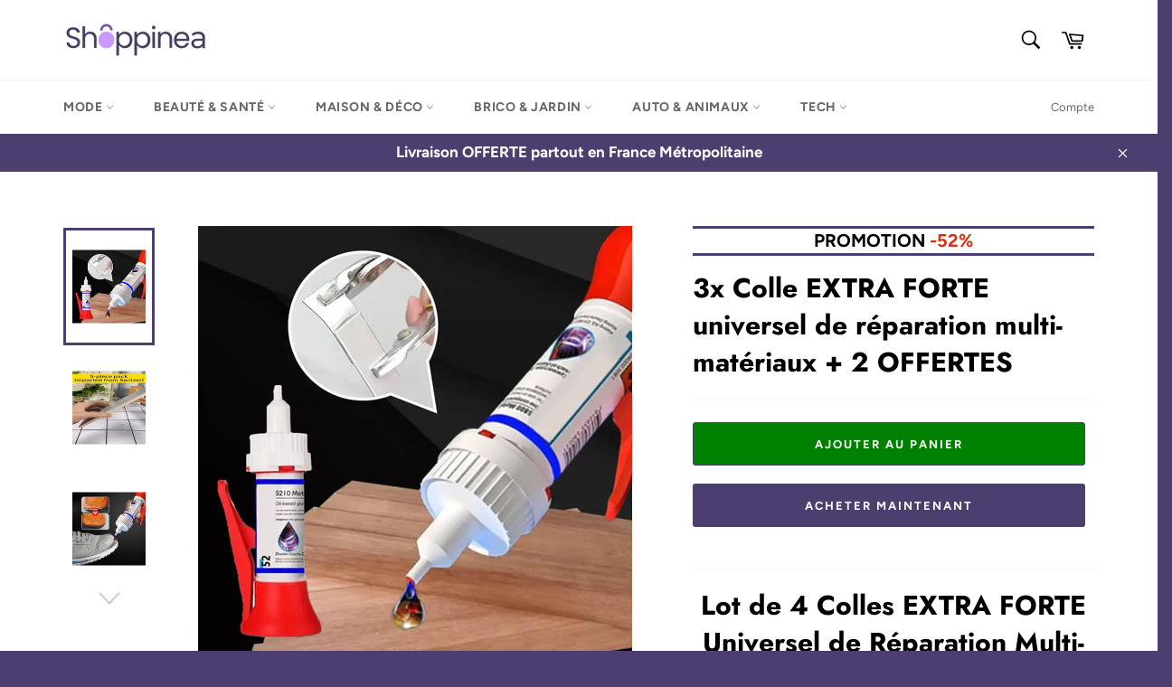

--- FILE ---
content_type: text/html; charset=utf-8
request_url: https://shoppinea.com/products/3x-colle-extra-forte-universel-de-reparation-multi-materiaux-1-offerte
body_size: 50569
content:
<!doctype html>
<html class="no-js" lang="fr">
<head>
    

    
    

    
    

    
    

    
    


    
    


    <meta name="seomaster" content="true"/>


  <meta name="facebook-domain-verification" content="c2c0j2ordv9xvrjfts2355gqwzzj0l" />

  <meta charset="utf-8">
  <meta http-equiv="X-UA-Compatible" content="IE=edge,chrome=1">
  <meta name="viewport" content="width=device-width,initial-scale=1">
  <meta name="theme-color" content="#ffffff">

  
    <link rel="shortcut icon" href="//shoppinea.com/cdn/shop/files/favicon_d09b418d-4959-47f3-a4ae-e0145bc47576_32x32.png?v=1626872964" type="image/png">
  

  <link rel="canonical" href="https://shoppinea.com/products/3x-colle-extra-forte-universel-de-reparation-multi-materiaux-1-offerte">
  <title>
  3x Colle EXTRA FORTE universel de réparation multi-matériaux + 2 OFFER &ndash; Shoppinea
  </title>

  
    <meta name="description" content="Lot de 4 Colles EXTRA FORTE Universel de Réparation Multi-Matériaux Découvrez la solution parfaite pour tous vos besoins de réparation avec notre Lot de 4 Colles EXTRA FORTE Universel de Réparation Multi-Matériaux.">
  

  <!-- /snippets/social-meta-tags.liquid -->




<meta property="og:site_name" content="Shoppinea">
<meta property="og:url" content="https://shoppinea.com/products/3x-colle-extra-forte-universel-de-reparation-multi-materiaux-1-offerte">
<meta property="og:title" content="3x Colle EXTRA FORTE universel de réparation multi-matériaux + 2 OFFER">
<meta property="og:type" content="product">
<meta property="og:description" content="Lot de 4 Colles EXTRA FORTE Universel de Réparation Multi-Matériaux Découvrez la solution parfaite pour tous vos besoins de réparation avec notre Lot de 4 Colles EXTRA FORTE Universel de Réparation Multi-Matériaux.">

  <meta property="og:price:amount" content="30,90">
  <meta property="og:price:currency" content="EUR">

<meta property="og:image" content="http://shoppinea.com/cdn/shop/files/S831f0517eb0145e4ba82ca36890b682ft_1200x1200.webp?v=1710754209"><meta property="og:image" content="http://shoppinea.com/cdn/shop/files/1100191264410-ezgif.com-optimize_480x480ey_1200x1200.webp?v=1736783526"><meta property="og:image" content="http://shoppinea.com/cdn/shop/files/Sc8c28730441a45698f37669082e1d986e_1200x1200.webp?v=1736783526">
<meta property="og:image:secure_url" content="https://shoppinea.com/cdn/shop/files/S831f0517eb0145e4ba82ca36890b682ft_1200x1200.webp?v=1710754209"><meta property="og:image:secure_url" content="https://shoppinea.com/cdn/shop/files/1100191264410-ezgif.com-optimize_480x480ey_1200x1200.webp?v=1736783526"><meta property="og:image:secure_url" content="https://shoppinea.com/cdn/shop/files/Sc8c28730441a45698f37669082e1d986e_1200x1200.webp?v=1736783526">


<meta name="twitter:card" content="summary_large_image">
<meta name="twitter:title" content="3x Colle EXTRA FORTE universel de réparation multi-matériaux + 2 OFFER">
<meta name="twitter:description" content="Lot de 4 Colles EXTRA FORTE Universel de Réparation Multi-Matériaux Découvrez la solution parfaite pour tous vos besoins de réparation avec notre Lot de 4 Colles EXTRA FORTE Universel de Réparation Multi-Matériaux.">


  <script>
    document.documentElement.className = document.documentElement.className.replace('no-js', 'js');
  </script>

  <link href="//shoppinea.com/cdn/shop/t/12/assets/theme.scss.css?v=162199572911545772201759825967" rel="stylesheet" type="text/css" media="all" />

  <script>
    window.theme = window.theme || {};

    theme.strings = {
      stockAvailable: "1 restant",
      addToCart: "Ajouter au panier",
      soldOut: "Épuisé",
      unavailable: "Non disponible",
      noStockAvailable: "L\u0026#39;article n\u0026#39;a pu être ajouté à votre panier car il n\u0026#39;y en a pas assez en stock.",
      willNotShipUntil: "Sera expédié après [date]",
      willBeInStockAfter: "Sera en stock à compter de [date]",
      totalCartDiscount: "Vous économisez [savings]",
      addressError: "Vous ne trouvez pas cette adresse",
      addressNoResults: "Aucun résultat pour cette adresse",
      addressQueryLimit: "Vous avez dépassé la limite de Google utilisation de l'API. Envisager la mise à niveau à un \u003ca href=\"https:\/\/developers.google.com\/maps\/premium\/usage-limits\"\u003erégime spécial\u003c\/a\u003e.",
      authError: "Il y avait un problème authentifier votre compte Google Maps API.",
      slideNumber: "Faire glisser [slide_number], en cours"
    };
  </script>

  <script src="//shoppinea.com/cdn/shop/t/12/assets/lazysizes.min.js?v=56045284683979784691759825231" async="async"></script>

  

  <script src="//shoppinea.com/cdn/shop/t/12/assets/vendor.js?v=59352919779726365461759825231" defer="defer"></script>

  
    <script>
      window.theme = window.theme || {};
      theme.moneyFormat = "{{amount_with_comma_separator}}€";
    </script>
  

  <script src="//shoppinea.com/cdn/shop/t/12/assets/theme.js?v=171366231195154451781759825231" defer="defer"></script>

  <script>window.performance && window.performance.mark && window.performance.mark('shopify.content_for_header.start');</script><meta name="google-site-verification" content="W3962q7ZpUxMIl7B2opyLn1BmeGsD-klqfOdRaXhDmE">
<meta id="shopify-digital-wallet" name="shopify-digital-wallet" content="/50498699431/digital_wallets/dialog">
<meta name="shopify-checkout-api-token" content="30c84371f432cda164d3636e7330b3d5">
<meta id="in-context-paypal-metadata" data-shop-id="50498699431" data-venmo-supported="false" data-environment="production" data-locale="fr_FR" data-paypal-v4="true" data-currency="EUR">
<link rel="alternate" type="application/json+oembed" href="https://shoppinea.com/products/3x-colle-extra-forte-universel-de-reparation-multi-materiaux-1-offerte.oembed">
<script async="async" src="/checkouts/internal/preloads.js?locale=fr-FR"></script>
<script id="apple-pay-shop-capabilities" type="application/json">{"shopId":50498699431,"countryCode":"FR","currencyCode":"EUR","merchantCapabilities":["supports3DS"],"merchantId":"gid:\/\/shopify\/Shop\/50498699431","merchantName":"Shoppinea","requiredBillingContactFields":["postalAddress","email"],"requiredShippingContactFields":["postalAddress","email"],"shippingType":"shipping","supportedNetworks":["visa","masterCard","amex","maestro"],"total":{"type":"pending","label":"Shoppinea","amount":"1.00"},"shopifyPaymentsEnabled":true,"supportsSubscriptions":true}</script>
<script id="shopify-features" type="application/json">{"accessToken":"30c84371f432cda164d3636e7330b3d5","betas":["rich-media-storefront-analytics"],"domain":"shoppinea.com","predictiveSearch":true,"shopId":50498699431,"locale":"fr"}</script>
<script>var Shopify = Shopify || {};
Shopify.shop = "sacosaco.myshopify.com";
Shopify.locale = "fr";
Shopify.currency = {"active":"EUR","rate":"1.0"};
Shopify.country = "FR";
Shopify.theme = {"name":"Venture avec moonbundle","id":183969382724,"schema_name":"Venture","schema_version":"12.3.0","theme_store_id":775,"role":"main"};
Shopify.theme.handle = "null";
Shopify.theme.style = {"id":null,"handle":null};
Shopify.cdnHost = "shoppinea.com/cdn";
Shopify.routes = Shopify.routes || {};
Shopify.routes.root = "/";</script>
<script type="module">!function(o){(o.Shopify=o.Shopify||{}).modules=!0}(window);</script>
<script>!function(o){function n(){var o=[];function n(){o.push(Array.prototype.slice.apply(arguments))}return n.q=o,n}var t=o.Shopify=o.Shopify||{};t.loadFeatures=n(),t.autoloadFeatures=n()}(window);</script>
<script id="shop-js-analytics" type="application/json">{"pageType":"product"}</script>
<script defer="defer" async type="module" src="//shoppinea.com/cdn/shopifycloud/shop-js/modules/v2/client.init-shop-cart-sync_BcDpqI9l.fr.esm.js"></script>
<script defer="defer" async type="module" src="//shoppinea.com/cdn/shopifycloud/shop-js/modules/v2/chunk.common_a1Rf5Dlz.esm.js"></script>
<script defer="defer" async type="module" src="//shoppinea.com/cdn/shopifycloud/shop-js/modules/v2/chunk.modal_Djra7sW9.esm.js"></script>
<script type="module">
  await import("//shoppinea.com/cdn/shopifycloud/shop-js/modules/v2/client.init-shop-cart-sync_BcDpqI9l.fr.esm.js");
await import("//shoppinea.com/cdn/shopifycloud/shop-js/modules/v2/chunk.common_a1Rf5Dlz.esm.js");
await import("//shoppinea.com/cdn/shopifycloud/shop-js/modules/v2/chunk.modal_Djra7sW9.esm.js");

  window.Shopify.SignInWithShop?.initShopCartSync?.({"fedCMEnabled":true,"windoidEnabled":true});

</script>
<script>(function() {
  var isLoaded = false;
  function asyncLoad() {
    if (isLoaded) return;
    isLoaded = true;
    var urls = ["https:\/\/omnisnippet1.com\/platforms\/shopify.js?source=scriptTag\u0026v=2025-05-14T13\u0026shop=sacosaco.myshopify.com"];
    for (var i = 0; i < urls.length; i++) {
      var s = document.createElement('script');
      s.type = 'text/javascript';
      s.async = true;
      s.src = urls[i];
      var x = document.getElementsByTagName('script')[0];
      x.parentNode.insertBefore(s, x);
    }
  };
  if(window.attachEvent) {
    window.attachEvent('onload', asyncLoad);
  } else {
    window.addEventListener('load', asyncLoad, false);
  }
})();</script>
<script id="__st">var __st={"a":50498699431,"offset":3600,"reqid":"9c79f674-ea03-4944-8f2a-8be26d36bf62-1769526610","pageurl":"shoppinea.com\/products\/3x-colle-extra-forte-universel-de-reparation-multi-materiaux-1-offerte","u":"d49f6036cfae","p":"product","rtyp":"product","rid":8923184267588};</script>
<script>window.ShopifyPaypalV4VisibilityTracking = true;</script>
<script id="captcha-bootstrap">!function(){'use strict';const t='contact',e='account',n='new_comment',o=[[t,t],['blogs',n],['comments',n],[t,'customer']],c=[[e,'customer_login'],[e,'guest_login'],[e,'recover_customer_password'],[e,'create_customer']],r=t=>t.map((([t,e])=>`form[action*='/${t}']:not([data-nocaptcha='true']) input[name='form_type'][value='${e}']`)).join(','),a=t=>()=>t?[...document.querySelectorAll(t)].map((t=>t.form)):[];function s(){const t=[...o],e=r(t);return a(e)}const i='password',u='form_key',d=['recaptcha-v3-token','g-recaptcha-response','h-captcha-response',i],f=()=>{try{return window.sessionStorage}catch{return}},m='__shopify_v',_=t=>t.elements[u];function p(t,e,n=!1){try{const o=window.sessionStorage,c=JSON.parse(o.getItem(e)),{data:r}=function(t){const{data:e,action:n}=t;return t[m]||n?{data:e,action:n}:{data:t,action:n}}(c);for(const[e,n]of Object.entries(r))t.elements[e]&&(t.elements[e].value=n);n&&o.removeItem(e)}catch(o){console.error('form repopulation failed',{error:o})}}const l='form_type',E='cptcha';function T(t){t.dataset[E]=!0}const w=window,h=w.document,L='Shopify',v='ce_forms',y='captcha';let A=!1;((t,e)=>{const n=(g='f06e6c50-85a8-45c8-87d0-21a2b65856fe',I='https://cdn.shopify.com/shopifycloud/storefront-forms-hcaptcha/ce_storefront_forms_captcha_hcaptcha.v1.5.2.iife.js',D={infoText:'Protégé par hCaptcha',privacyText:'Confidentialité',termsText:'Conditions'},(t,e,n)=>{const o=w[L][v],c=o.bindForm;if(c)return c(t,g,e,D).then(n);var r;o.q.push([[t,g,e,D],n]),r=I,A||(h.body.append(Object.assign(h.createElement('script'),{id:'captcha-provider',async:!0,src:r})),A=!0)});var g,I,D;w[L]=w[L]||{},w[L][v]=w[L][v]||{},w[L][v].q=[],w[L][y]=w[L][y]||{},w[L][y].protect=function(t,e){n(t,void 0,e),T(t)},Object.freeze(w[L][y]),function(t,e,n,w,h,L){const[v,y,A,g]=function(t,e,n){const i=e?o:[],u=t?c:[],d=[...i,...u],f=r(d),m=r(i),_=r(d.filter((([t,e])=>n.includes(e))));return[a(f),a(m),a(_),s()]}(w,h,L),I=t=>{const e=t.target;return e instanceof HTMLFormElement?e:e&&e.form},D=t=>v().includes(t);t.addEventListener('submit',(t=>{const e=I(t);if(!e)return;const n=D(e)&&!e.dataset.hcaptchaBound&&!e.dataset.recaptchaBound,o=_(e),c=g().includes(e)&&(!o||!o.value);(n||c)&&t.preventDefault(),c&&!n&&(function(t){try{if(!f())return;!function(t){const e=f();if(!e)return;const n=_(t);if(!n)return;const o=n.value;o&&e.removeItem(o)}(t);const e=Array.from(Array(32),(()=>Math.random().toString(36)[2])).join('');!function(t,e){_(t)||t.append(Object.assign(document.createElement('input'),{type:'hidden',name:u})),t.elements[u].value=e}(t,e),function(t,e){const n=f();if(!n)return;const o=[...t.querySelectorAll(`input[type='${i}']`)].map((({name:t})=>t)),c=[...d,...o],r={};for(const[a,s]of new FormData(t).entries())c.includes(a)||(r[a]=s);n.setItem(e,JSON.stringify({[m]:1,action:t.action,data:r}))}(t,e)}catch(e){console.error('failed to persist form',e)}}(e),e.submit())}));const S=(t,e)=>{t&&!t.dataset[E]&&(n(t,e.some((e=>e===t))),T(t))};for(const o of['focusin','change'])t.addEventListener(o,(t=>{const e=I(t);D(e)&&S(e,y())}));const B=e.get('form_key'),M=e.get(l),P=B&&M;t.addEventListener('DOMContentLoaded',(()=>{const t=y();if(P)for(const e of t)e.elements[l].value===M&&p(e,B);[...new Set([...A(),...v().filter((t=>'true'===t.dataset.shopifyCaptcha))])].forEach((e=>S(e,t)))}))}(h,new URLSearchParams(w.location.search),n,t,e,['guest_login'])})(!0,!1)}();</script>
<script integrity="sha256-4kQ18oKyAcykRKYeNunJcIwy7WH5gtpwJnB7kiuLZ1E=" data-source-attribution="shopify.loadfeatures" defer="defer" src="//shoppinea.com/cdn/shopifycloud/storefront/assets/storefront/load_feature-a0a9edcb.js" crossorigin="anonymous"></script>
<script data-source-attribution="shopify.dynamic_checkout.dynamic.init">var Shopify=Shopify||{};Shopify.PaymentButton=Shopify.PaymentButton||{isStorefrontPortableWallets:!0,init:function(){window.Shopify.PaymentButton.init=function(){};var t=document.createElement("script");t.src="https://shoppinea.com/cdn/shopifycloud/portable-wallets/latest/portable-wallets.fr.js",t.type="module",document.head.appendChild(t)}};
</script>
<script data-source-attribution="shopify.dynamic_checkout.buyer_consent">
  function portableWalletsHideBuyerConsent(e){var t=document.getElementById("shopify-buyer-consent"),n=document.getElementById("shopify-subscription-policy-button");t&&n&&(t.classList.add("hidden"),t.setAttribute("aria-hidden","true"),n.removeEventListener("click",e))}function portableWalletsShowBuyerConsent(e){var t=document.getElementById("shopify-buyer-consent"),n=document.getElementById("shopify-subscription-policy-button");t&&n&&(t.classList.remove("hidden"),t.removeAttribute("aria-hidden"),n.addEventListener("click",e))}window.Shopify?.PaymentButton&&(window.Shopify.PaymentButton.hideBuyerConsent=portableWalletsHideBuyerConsent,window.Shopify.PaymentButton.showBuyerConsent=portableWalletsShowBuyerConsent);
</script>
<script>
  function portableWalletsCleanup(e){e&&e.src&&console.error("Failed to load portable wallets script "+e.src);var t=document.querySelectorAll("shopify-accelerated-checkout .shopify-payment-button__skeleton, shopify-accelerated-checkout-cart .wallet-cart-button__skeleton"),e=document.getElementById("shopify-buyer-consent");for(let e=0;e<t.length;e++)t[e].remove();e&&e.remove()}function portableWalletsNotLoadedAsModule(e){e instanceof ErrorEvent&&"string"==typeof e.message&&e.message.includes("import.meta")&&"string"==typeof e.filename&&e.filename.includes("portable-wallets")&&(window.removeEventListener("error",portableWalletsNotLoadedAsModule),window.Shopify.PaymentButton.failedToLoad=e,"loading"===document.readyState?document.addEventListener("DOMContentLoaded",window.Shopify.PaymentButton.init):window.Shopify.PaymentButton.init())}window.addEventListener("error",portableWalletsNotLoadedAsModule);
</script>

<script type="module" src="https://shoppinea.com/cdn/shopifycloud/portable-wallets/latest/portable-wallets.fr.js" onError="portableWalletsCleanup(this)" crossorigin="anonymous"></script>
<script nomodule>
  document.addEventListener("DOMContentLoaded", portableWalletsCleanup);
</script>

<link id="shopify-accelerated-checkout-styles" rel="stylesheet" media="screen" href="https://shoppinea.com/cdn/shopifycloud/portable-wallets/latest/accelerated-checkout-backwards-compat.css" crossorigin="anonymous">
<style id="shopify-accelerated-checkout-cart">
        #shopify-buyer-consent {
  margin-top: 1em;
  display: inline-block;
  width: 100%;
}

#shopify-buyer-consent.hidden {
  display: none;
}

#shopify-subscription-policy-button {
  background: none;
  border: none;
  padding: 0;
  text-decoration: underline;
  font-size: inherit;
  cursor: pointer;
}

#shopify-subscription-policy-button::before {
  box-shadow: none;
}

      </style>

<script>window.performance && window.performance.mark && window.performance.mark('shopify.content_for_header.end');</script>

	<!-- "snippets/vitals-loader.liquid" was not rendered, the associated app was uninstalled -->

  <script type='text/javascript'>var jiltStorefrontParams = {"capture_email_on_add_to_cart":0,"platform":"shopify","popover_dismiss_message":"Your email and cart are saved so we can send you email reminders about this order.","shop_uuid":"8aec4544-2923-4804-87d2-36fa98af778a","signup_form":{}}; </script>


                  <script>
              if (typeof BSS_PL == 'undefined') {
                  var BSS_PL = {};
              }
              var bssPlApiServer = "https://product-labels-pro.bsscommerce.com";
              BSS_PL.customerTags = 'null';
              BSS_PL.configData = [];
              BSS_PL.storeId = 10024;
              BSS_PL.currentPlan = "false";
              </script>
          <style>
.homepage-slideshow .slick-slide .bss_pl_img {
    visibility: hidden;
}
</style>
  
  <!-- Global site tag (gtag.js) - Google Analytics -->
<script async src="https://www.googletagmanager.com/gtag/js?id=UA-198150924-1"></script>
<script>
  window.dataLayer = window.dataLayer || [];
  function gtag(){dataLayer.push(arguments);}
  gtag('js', new Date());

  gtag('config', 'UA-198150924-1');
  gtag('config', 'AW-351265764');
</script>

                    <script type="text/javascript">
  window.Rivo = window.Rivo || {};
  window.Rivo.common = window.Rivo.common || {};
  window.Rivo.common.shop = {
    permanent_domain: 'sacosaco.myshopify.com',
    currency: "EUR",
    money_format: "{{amount_with_comma_separator}}€",
    id: 50498699431
  };
  

  window.Rivo.common.template = 'product';
  window.Rivo.common.cart = {};
  window.Rivo.common.vapid_public_key = "BJuXCmrtTK335SuczdNVYrGVtP_WXn4jImChm49st7K7z7e8gxSZUKk4DhUpk8j2Xpiw5G4-ylNbMKLlKkUEU98=";
  window.Rivo.global_config = {"asset_urls":{"loy":{"api_js":"https:\/\/cdn.shopify.com\/s\/files\/1\/0194\/1736\/6592\/t\/1\/assets\/ba_rivo_api.js?v=1675362637","init_js":"https:\/\/cdn.shopify.com\/s\/files\/1\/0194\/1736\/6592\/t\/1\/assets\/ba_loy_init.js?v=1675276059","widget_js":"https:\/\/cdn.shopify.com\/s\/files\/1\/0194\/1736\/6592\/t\/1\/assets\/ba_loy_widget.js?v=1675276061","widget_css":"https:\/\/cdn.shopify.com\/s\/files\/1\/0194\/1736\/6592\/t\/1\/assets\/ba_loy_widget.css?v=1673976822","page_init_js":"https:\/\/cdn.shopify.com\/s\/files\/1\/0194\/1736\/6592\/t\/1\/assets\/ba_loy_page_init.js?v=1675276064","page_widget_js":"https:\/\/cdn.shopify.com\/s\/files\/1\/0194\/1736\/6592\/t\/1\/assets\/ba_loy_page_widget.js?v=1675276066","page_widget_css":"https:\/\/cdn.shopify.com\/s\/files\/1\/0194\/1736\/6592\/t\/1\/assets\/ba_loy_page.css?v=1673976829","page_preview_js":"\/assets\/msg\/loy_page_preview.js"},"rev":{"init_js":"https:\/\/cdn.shopify.com\/s\/files\/1\/0194\/1736\/6592\/t\/1\/assets\/ba_rev_init.js?v=1671715068","widget_js":"https:\/\/cdn.shopify.com\/s\/files\/1\/0194\/1736\/6592\/t\/1\/assets\/ba_rev_widget.js?v=1671715070","modal_js":"https:\/\/cdn.shopify.com\/s\/files\/1\/0194\/1736\/6592\/t\/1\/assets\/ba_rev_modal.js?v=1671715072","widget_css":"https:\/\/cdn.shopify.com\/s\/files\/1\/0194\/1736\/6592\/t\/1\/assets\/ba_rev_widget.css?v=1658336090","modal_css":"https:\/\/cdn.shopify.com\/s\/files\/1\/0194\/1736\/6592\/t\/1\/assets\/ba_rev_modal.css?v=1658336088"},"pu":{"init_js":"https:\/\/cdn.shopify.com\/s\/files\/1\/0194\/1736\/6592\/t\/1\/assets\/ba_pu_init.js?v=1635877170"},"widgets":{"init_js":"https:\/\/cdn.shopify.com\/s\/files\/1\/0194\/1736\/6592\/t\/1\/assets\/ba_widget_init.js?v=1674761125","modal_js":"https:\/\/cdn.shopify.com\/s\/files\/1\/0194\/1736\/6592\/t\/1\/assets\/ba_widget_modal.js?v=1674761128","modal_css":"https:\/\/cdn.shopify.com\/s\/files\/1\/0194\/1736\/6592\/t\/1\/assets\/ba_widget_modal.css?v=1654723622"},"forms":{"init_js":"https:\/\/cdn.shopify.com\/s\/files\/1\/0194\/1736\/6592\/t\/1\/assets\/ba_forms_init.js?v=1675276068","widget_js":"https:\/\/cdn.shopify.com\/s\/files\/1\/0194\/1736\/6592\/t\/1\/assets\/ba_forms_widget.js?v=1675276071","forms_css":"https:\/\/cdn.shopify.com\/s\/files\/1\/0194\/1736\/6592\/t\/1\/assets\/ba_forms.css?v=1654711758"},"global":{"helper_js":"https:\/\/cdn.shopify.com\/s\/files\/1\/0194\/1736\/6592\/t\/1\/assets\/ba_tracking.js?v=1671714963"}},"proxy_paths":{"loy":"\/apps\/ba-loy","app_metrics":"\/apps\/ba-loy\/app_metrics","push_subscription":"\/apps\/ba-loy\/push"},"aat":["loy"],"pv":false,"sts":false,"bam":false,"base_money_format":"{{amount_with_comma_separator}}€","online_store_version":1,"loy_js_api_enabled":false};

  
    if (window.Rivo.common.template == 'product'){
      window.Rivo.common.product = {
        id: 8923184267588, price: 3090, handle: "3x-colle-extra-forte-universel-de-reparation-multi-materiaux-1-offerte", tags: [],
        available: true, title: "3x Colle EXTRA FORTE universel de réparation multi-matériaux + 2 OFFERTES", variants: [{"id":48125990338884,"title":"Default Title","option1":"Default Title","option2":null,"option3":null,"sku":"14:193#50g","requires_shipping":true,"taxable":true,"featured_image":null,"available":true,"name":"3x Colle EXTRA FORTE universel de réparation multi-matériaux + 2 OFFERTES","public_title":null,"options":["Default Title"],"price":3090,"weight":0,"compare_at_price":6490,"inventory_management":null,"barcode":null,"requires_selling_plan":false,"selling_plan_allocations":[]}]
      };
    }
  

    window.Rivo.loy_config = {"brand_theme_settings":{"button_bg":"#63508f","header_bg":"#c99aff","custom_css":".header-main {\n    font-size: 25px !important;\n}","desc_color":"#737376","icon_color":"#7a26d1","link_color":"#7a26d1","visibility":"both","cards_shape":"circle","hide_widget":"false","launcher_bg":"#c99aff","title_color":"#212b36","banner_image":"","inputs_shape":"circle","buttons_shape":"circle","primary_color":"#2932fc","launcher_shape":"circle","container_shape":"circle","mobile_placement":"right","button_text_color":"#fff","desktop_placement":"right","header_text_color":"#fff","powered_by_hidden":"true","launcher_text_color":"#ffffff","mobile_side_spacing":"20","desktop_side_spacing":"20","visibility_condition":"","mobile_bottom_spacing":"80","desktop_bottom_spacing":"20","widget_icon_preview_url":"","hide_widget_launcher_on_mobile":"false","widget_banner_image_preview_url":"","widget_rewards_icon_preview_url":"","shopify_account_embed_custom_css":"","shopify_account_embed_custom_link":"","shopify_account_embed_target_page":"customers\/account","widget_ways_to_earn_icon_preview_url":"","shopify_account_embed_custom_placement":"","widget_ways_to_redeem_icon_preview_url":"","shopify_account_embed_custom_insert_method":"beforeend"},"launcher_style_settings":{"mobile_icon":"gift","mobile_text":"Récompenses","desktop_icon":"gift","desktop_text":"Récompenses","mobile_layout":"image_only","desktop_layout":"image_only","mobile_launcher_icon":null,"desktop_launcher_icon":null,"mobile_launcher_icon_preview_url":"","desktop_launcher_icon_preview_url":""},"points_program_enabled":true,"referral_program_enabled":true,"vip_program_enabled":false,"vip_program_tier_type":"points_earned","vip_program_period":"lifetime","panel_order_settings":{},"font_settings":{},"translations":{"visitor_header_caption":"Accumulez des points pour chaque € dépensé et gagnez des récompenses.","visitor_header_title":"🏆 Programme de fidélité","acct_creation_title":"Adhérez et gagnez des récompenses","acct_creation_desc":"Get rewarded for being an awesome customer","acct_creation_sign_in":"Déjà membre ?","acct_creation_btn":"Inscrivez-vous","visitor_point_header":"Gagnez des points","visitor_point_desc":"Gagnez des points et transformez-les en récompenses !","member_header_caption":"Vos points","member_header_title":"{points}","member_point_header":"Points","member_point_desc":"Earn points and turn these into rewards!","general_ways_to_earn":"Comment gagner des points","general_ways_to_redeem":"Comment utiliser ses points","general_sign_in":"Se connecter","general_sign_up":"S'inscrire","general_signed_up":"signed up","general_no_rewards_yet":"Pas encore de récompenses","general_your_rewards_will_show_here":"Vos récompenses s'afficheront ici.","general_past_rewards":"Anciennes récompenses","general_go_back":"Retour","general_your_rewards":"Vos récompenses","general_upcoming_reward":"Futures récompenses","general_redeem":"Utiliser","general_redeemed_a_reward":"Utiliser une récompense","general_loyalty_program_and_rewards":"Programme de fidélité et récompenses","general_you_have":"Vous avez","general_you_have_points":"Vous avez {{points}} points","general_expiration_date":"Date d'expiration","general_click_to_see_more":"Voir mon compte","general_rewards":"Récompenses","general_reward":"récompense","general_manual_points_adjust":" réglage manuel des points","general_add_points_default_note":"Points accordés par importation de points","general_points_for_judgeme_review":"JudgeMe avis","general_reset_removal_default_note":"Points existants supprimés pour les points réinitialisés à partir de l'importation","general_reset_new_balance_default_note":"Points réinitialisés au nouveau solde par importation de points","general_refund_points":"Points remboursés","general_cancel_points":"Points annulés","general_use_discount_code":"Utilisez ce code promo sur votre prochaine commande ! ","general_apply_code":"Appliquer le code promo","general_add_product_to_cart":"Ajouter le produit au panier","general_spend":"vous avez utilisé","general_spent":"utilisé","general_points":"Points","general_point":"Point","general_discount_amount_coupon":"{{discount_amount}}€ de réduction","general_discount_amount":"points pour {{discount_amount}}€ de réduction ","general_no_points_yet":"Pas encore de points ","general_no_activity_yet":"Aucune activité pour le moment","general_have_not_earned_points":"Vous n'avez pas encore gagné de points.","general_place_an_order":"Commander","general_placed_an_order":"Commande passée","general_points_for_every":"Points pour chaque","general_how_to_earn_points":"Comment gagner des points ? ","general_points_activity":"Historique des points","general_celebrate_birthday":"C'est votre anniversaire","general_celebrate_birthday_past_tense":"Vous avez fêté un anniversaire","general_birthday_reward":"Célébrer avec une récompense","general_celebrate_your_birthday":" Fêtons ensemble votre anniversaire ! 🎉 Veuillez nous donner un préavis de 30 jours - sinon, vous devrez attendre encore un an.","general_edit_date":"Date d'édition","general_month":"Mois","general_day":"Jour","general_enter_valid_date":" Veuillez entrer une date valide","general_save_date":"Sauvegarder la date","general_reward_show":"Voir","general_share_via_email":"Partager via e-mail","general_share_on":"Partager sur","general_please_choose_an_option":" Veuillez choisir une option parmi les","general_product_page":"page produit","general_were_awarded_points":"ont obtenu des points","general_by":"par","social_instagram_follow":"Suivez-nous sur Instagram","social_tiktok_follow":"Suivez-nous sur TikTok","social_facebook_like":"Likez notre page Facebook","social_facebook_share":" Partager le lien sur Facebook","social_twitter_follow":"Suivez-nous sur Twitter","social_twitter_share":" Partager le lien sur Twitter","social_instagram_follow_past_tense":" Suivi sur Instagram","social_tiktok_follow_past_tense":"Suivi sur TikTok","social_facebook_like_past_tense":"Vous avez aimé notre page Facebook","social_facebook_share_past_tense":"Vous avez partagé le lien sur Facebook","social_twitter_follow_past_tense":"Suivi sur Twitter","social_twitter_share_past_tense":"Vous avez partagé le lien sur  Twitter","social_follow":"S'abonner","social_share":"Partage","social_like":"J'aime","referral_complete":"Compléter une recommandation","referral_complete_past_tense":"Vous avez complété une recommandation","referral_complete_points":"{{points_amount}}  Points pour chaque recommandation complétée","review_complete":" Publier un avis ","review_complete_past_tense":"Vous avez publié un avis ","review_complete_points":"{{points_amount}} Points pour chaque avis publié","referrals_title":" Programme de parrainage","referrals_visitor_desc":"Parrainez un(e) ami(e) et gagnez tous les deux des récompenses.","referrals_create_account_to_claim_coupon":"Créez un compte et gagnez des récompenses","referrals_create_account":"Créer un compte","referrals_referred_reward":"Ils obtiendront ","referrals_referrer_reward":"Vous obtiendrez ","referrals_call_to_action":"Parrainez un ami et gagnez","referrals_completed":"Parrainages effectués à ce jour","referrals_share_link":" Partagez ce lien avec un ami pour qu'il obtienne sa récompense de","referrals_referral_code":"Votre lien de parrainage à partager","referrals_get_reward":"Obtenir","referrals_claimed_reward":" Voici vos","referrals_claim_reward":"Réclamez votre cadeau","referrals_email_invite":"Parrainez des amis par email","referrals_email_send":"Envoyer un e-mail","referrals_email_to":"Pour","referrals_email_to_placeholder":"Ajouter une liste d'e-mails séparés par des virgules","referrals_email_message":"Message","referrals_email_message_placeholder":"Personnalisez votre message de parrainage. Le lien de parrainage sera automatiquement ajouté.","referrals_email_your_friend_has_referred_you":"Votre ami vous a parrainé pour {{shop_name}}","referrals_email_checkout_out_and_claim_reward":"Vous avez été invité à découvrir les produits de La Boutique de la Santé !  Profitez dès maintenant de 5€ de réduction sur votre prochaine commande sans minimum d'achat.","referrals_invalid_email":" S'il vous plaît, mettez une adresse email valide","referrals_no_referrals_yet":" Pas encore de parrainages","referrals_your_referrals_show_here":"Vos parrainages apparaîtront ici.","referrals_your_referrals":"Vos parrainages","referrals_status_pending":"En attente","referrals_status_completed":"Terminé","referrals_status_blocked":"Bloqué","vip_tiers":"Niveaux VIP","vip_status":"Status VIP","vip_reward":"Récompense VIP","vip_tier_desc":"Accédez à des récompenses exclusives.","vip_reward_earned_via":"Gagné via {{vip_tier_name}} niveau","vip_tier_no_vip_history":"Pas encore d'historique d'adhésion VIP","vip_tier_vip_history":"VIP Historique","vip_tier_added_to":"Ajoutez à {{tier_name}}","vip_tier_achieved":"Débloquez {{tier_name}}","vip_tier_dropped_to":"Fell to {{tier_name}}","vip_tier_retained_to":"Gardez {{tier_name}}","vip_tier_earn_points":"Gagnez {{points}} Points","vip_tier_orders_placed_count":"Place {{amount}} Orders","vip_tier_spend":"Dépensez {{amount}}","vip_perks":"Avantages","vip_benefits":"Avantages","vip_tier_to_unlock":"Débloquer","vip_achieved_until":" Atteint jusqu'au","vip_you_have_achieved":"Vous avez atteint","vip_tier_on_highest":"Vous l'avez fait ! Vous êtes au niveau le plus élevé 🎉","general_error":" Hmm, quelque chose s'est mal passé, veuillez réessayer dans quelques instants","general_redeem_error_min_points":"Vous n'avez pas atteint le minimum de points à échanger","general_redeem_error_max_points":"Dépassement du maximum de points à dépenser","tos_max_shipping_amount":"Montant maximum de livraison de {{max_shipping_amount}}.","tos_expiry_months":"Expire {{expiry_months}} mois après avoir été échangé","tos_expiry_at":"La récompense expire le {{expiry_date}}.","tos_free_product":" La récompense ne s'applique que {{product_name}}","tos_min_order_amount":" S'applique à toutes les commandes de plus {{min_order_amount}}.","tos_apply_to_collection":" Uniquement pour les produits de collections spécifiques.","shopify_account_embed_freeform_text":""},"widget_css":"#baLoySectionWrapper .ba-loy-bg-color {\n  background-color: #c99aff;\n}\n\n#baLoySectionWrapper .section-panel-wrapper {\n  box-shadow:rgba(0, 0, 0, 0.1) 0px 4px 15px 0px, rgba(0, 0, 0, 0.1) 0px 1px 2px 0px, #c99aff 0px 2px 0px 0px inset;\n}\n\n\n\n\n.header-main, .header-secondary, .points-expiry-desc {\n\tcolor: #fff !important;\n}\n.main-default a.sign-in{\n  color: #7a26d1 !important;\n}\n\n.section-table-piece-detail-items .li-img path {\n  fill: #7a26d1;\n}\n\n.buttons-icons-detail-image .li-img {\n  fill: #7a26d1;\n}\n\n#baLoySectionWrapper .loy-button-main{\n    background: #63508f;\n    color: #fff;\n}\n\n  #baLoySectionWrapper .loy-button-main{\n    color: #fff;\n  }\n\n  #baLoySectionWrapper .main-default, #baLoySectionWrapper div.panel-section .head-title,#baLoySectionWrapper body {\n    color: #212b36;\n  }\n\n  #baLoySectionWrapper .section-panel-wrapper .panel-desc, #baLoySectionWrapper .main-default.sign-in-text{\n    color: #737376;\n  }\n\n  #launcher-wrapper{\n    background: #c99aff;\n  }\n\n  #baLoySectionWrapper div.section-bottom{\n    display:none;\n  }\n\n.ba-loy-namespace .ba-loy-messenger-frame, #launcher-wrapper{\n  right: 20px;\n  left: auto;\n}\n.ba-loy-namespace .ba-loy-messenger-frame {\n  bottom: 90px;\n}\n#launcher-wrapper{\n  bottom: 20px;\n}\n\n.launcher-text{\n  color: #ffffff !important;\n}\n\n#launcher-wrapper .launcher-desktop { display: block; }\n#launcher-wrapper .launcher-mobile  { display: none;  }\n\n@media (max-device-width: 851px) and (orientation: landscape), (max-width: 500px) {\n  .ba-loy-namespace .ba-loy-messenger-frame{\n    height: 100%;\n    min-height: 100%;\n    bottom: 0;\n    right: 0;\n    left: 0;\n    top: 0;\n    width: 100%;\n    border-radius: 0 !important;\n  }\n  #launcher-wrapper.up{\n    display: none;\n  }\n  #launcher-wrapper{\n    right: 20px;\n    left: auto;\n    bottom: 80px;\n  }\n  #launcher-wrapper .launcher-desktop { display: none;  }\n  #launcher-wrapper .launcher-mobile  { display: block; }\n}\n\n\n\n.ba-loy-circle{border-radius: 30px !important;}\n.ba-loy-rounded{border-radius: 10px !important;}\n.ba-loy-square{border-radius: 0px !important;}\n","custom_css":".header-main {\n    font-size: 25px !important;\n}","ways_to_earn":[{"title":"S'inscrire","automation_id":149269,"status":"active","trigger":"customer_member_enabled","step_id":633682,"points_amount":100,"points_type":"fixed","icon_url":null},{"title":"Commander","automation_id":149270,"status":"active","trigger":"order_placed","step_id":633683,"points_amount":5,"points_type":"multiplier","icon_url":null},{"title":"C'est votre anniversaire","automation_id":149271,"status":"active","trigger":"customer_birthday","step_id":633684,"points_amount":250,"points_type":"fixed","icon_url":null}],"points_rewards":[{"id":145170,"name":"5€ de réduction","enabled":true,"points_amount":500,"points_type":"fixed","reward_type":"fixed_amount","source":"points","pretty_display_rewards":"5€ de réduction (500 points required)","icon_url":null,"terms_of_service":{"reward_type":"fixed_amount","applies_to":"entire","show_tos":false}},{"id":145171,"name":"15€ de réduction","enabled":true,"points_amount":1000,"points_type":"fixed","reward_type":"fixed_amount","source":"points","pretty_display_rewards":"15€ de réduction (1000 points required)","icon_url":null,"terms_of_service":{"reward_type":"fixed_amount","applies_to":"entire","show_tos":false}},{"id":145172,"name":"25€ de réduction","enabled":true,"points_amount":2000,"points_type":"fixed","reward_type":"fixed_amount","source":"points","pretty_display_rewards":"25€ de réduction (2000 points required)","icon_url":null,"terms_of_service":{"reward_type":"fixed_amount","applies_to":"entire","show_tos":false}}],"widget_custom_icons":{"brand_icon":null,"rewards":null,"ways_to_earn":null,"ways_to_redeem":null},"referral_rewards":{"referrer_reward":{"id":145173,"name":"5€ de réduction","reward_type":"fixed_amount","properties":{"applies_to":"entire","customer_points_get":1.0,"increment_points_value":100,"max_points_to_spend_value":200,"min_points_to_redeem_value":100}},"referred_reward":{"id":145174,"name":"5€ de réduction","reward_type":"fixed_amount","properties":{"applies_to":"entire","customer_points_get":1.0,"increment_points_value":100,"max_points_to_spend_value":200,"min_points_to_redeem_value":100}}},"referral_social_settings":{"email":"false","twitter":"true","facebook":"true","whatsapp":"false","twitter_message":"","whatsapp_message":""},"referrals_customer_account_required":false,"vip_tiers":[],"show_customer_page_widget":false,"shopify_account_embed_custom_css":null,"pages_config":{"id":102549946606,"handle":"loyalty-program","published_at":"2022-12-23T15:58:03.000Z","desktop_banner_image_url":"https:\/\/activestorage-public.s3.us-west-2.amazonaws.com\/5rtn4ir530ml0zx7uf55qf8rh36u","custom_css":"","primary_google_font":"","secondary_google_font":"","enforce_full_width_enabled":false,"sections":[{"id":15292,"section_type":"banner","settings":{"title_font_size":40,"earn_button_text":"Earn points","title_font_color":"#ffffff","earn_button_edges":"square","earn_button_style":"fill","login_button_text":"Se connecter","login_button_edges":"square","login_button_style":"fill","redeem_button_text":"Redeem Rewards","primary_font_family":"inherit","redeem_button_edges":"square","redeem_button_style":"fill","logged_in_title_text":"Welcome to the program","register_button_text":"S'inscrire","description_font_size":20,"earn_button_font_size":14,"logged_out_title_text":"Programme de fidélité !","register_button_edges":"square","register_button_style":"fill","secondary_font_family":"inherit","description_font_color":"#ffffff","earn_button_font_color":"#ffffff","login_button_font_size":14,"login_button_font_color":"#ffffff","redeem_button_font_size":14,"redeem_button_font_color":"#ffffff","register_button_font_size":14,"logged_in_description_text":"As a member, you will earn points for shopping","register_button_font_color":"#ffffff","logged_out_description_text":"Inscrivez-vous gratuitement et commencez à gagner des points et des récompenses à chaque fois que vous passez commande.","earn_button_background_color":"#000000","login_button_background_color":"#4c3e6e","redeem_button_background_color":"#000000","register_button_background_color":"#4c3e6e"},"hidden":false},{"id":15293,"section_type":"explainer","settings":{"background_color":"#ffffff","step_1_title_text":"Inscrivez-vous","step_2_title_text":"Cumulez des points","step_3_title_text":"Utilisez vos points","rewards_title_text":"Vos récompenses","primary_font_family":"inherit","step_1_subtitle_text":"Devenez membre dès maintenant en créant un compte membre sur Shoppinea, puis vous obtiendrez une offre de bienvenue de 100 points.\r\n","step_2_subtitle_text":"Cumulez des points pour chaque commande passée. Lorsque vous cumulez 500 points vous débloquez un bon d'achat de 5€ applicable sur votre prochaine commande.\r\n","step_3_subtitle_text":"Lorsque vous passez commande, sélectionnez l'offre que vous souhaitez utiliser et ajoutez-la simplement à votre panier. L'offre sera alors automatiquement appliquée à votre commande.\r\n","step_title_font_size":30,"points_logs_date_text":"Date","secondary_font_family":"inherit","step_number_font_size":40,"step_title_font_color":"#4c3e6e","header_title_font_size":50,"logged_out_header_text":"Comment ca marche ?","step_number_font_color":"#000000","header_title_font_color":"#4c3e6e","points_logs_action_text":"Action","points_logs_points_text":"Points","rewards_title_font_size":40,"step_subtitle_font_size":20,"no_rewards_subtitle_text":"Pas encore de récompenses. Vos récompenses apparaîtront ici.","rewards_title_font_color":"#4c3e6e","step_subtitle_font_color":"#000000","has_rewards_subtitle_text":"Les récompenses suivantes sont prêtes à être utilisées.","header_subtitle_font_size":20,"header_subtitle_font_color":"#4c3e6e","rewards_subtitle_font_size":20,"logged_in_header_title_text":"Bonjour {{first_name}}, vous avez {{points_balance}} points","rewards_subtitle_font_color":"#000000","logged_in_header_subtitle_text":"Voici un aperçu de vos points ainsi que de vos dernières activités !"},"hidden":false},{"id":15294,"section_type":"ways_to_earn","settings":{"title_text":"Comment gagner des points ?","subtitle_text":"Gagnez des points en complétant une des actions suivantes :","title_font_size":50,"background_color":"#fafafa","title_font_color":"#4c3e6e","subtitle_font_size":20,"primary_font_family":"inherit","subtitle_font_color":"#000000","secondary_font_family":"inherit"},"hidden":false},{"id":15295,"section_type":"ways_to_redeem","settings":{"title_text":"Les récompenses","subtitle_text":"Choisissez ce que vous souhaitez faire de vos points !","title_font_size":50,"background_color":"#ffffff","title_font_color":"#4c3e6e","subtitle_font_size":20,"primary_font_family":"inherit","subtitle_font_color":"#000000","secondary_font_family":"inherit"},"hidden":false},{"id":15296,"section_type":"referral","settings":{"title_text":"Parrainez un(e) ami(e)","subtitle_text":"Partagez votre lien de parrainage unique avec vos amis pour gagner des récompenses.","title_font_size":50,"background_color":"#ffffff","title_font_color":"#4c3e6e","subtitle_font_size":20,"primary_font_family":"inherit","subtitle_font_color":"#000000","secondary_font_family":"inherit"},"hidden":false},{"id":15297,"section_type":"vip_tier","settings":{"title_text":"Vip Tiers","subtitle_text":"Get access to higher tiers and exclusive VIP rewards","title_font_size":38,"background_color":"#ffffff","title_font_color":"#000000","subtitle_font_size":14,"primary_font_family":"inherit","subtitle_font_color":"#000000","secondary_font_family":"inherit"},"hidden":false}]},"forms":[],"points_expiry_enabled":true,"frontend":{"potential_points":{"order_placed":{"enabled":true,"points_type":"multiplier","points_amount":5}}}};
    window.Rivo.loy_config.api_endpoint = "/apps/ba-loy";
    window.Rivo.loy_config.domain_name = "loyalty.rivo.io";




</script>


<script type="text/javascript">
  

  //Global snippet for Rivo
  //this is updated automatically - do not edit manually.

  function loadScript(src, defer, done) {
    var js = document.createElement('script');
    js.src = src;
    js.defer = defer;
    js.onload = function(){done();};
    js.onerror = function(){
      done(new Error('Failed to load script ' + src));
    };
    document.head.appendChild(js);
  }

  function browserSupportsAllFeatures() {
    return window.Promise && window.fetch && window.Symbol;
  }

  if (browserSupportsAllFeatures()) {
    main();
  } else {
    loadScript('https://polyfill-fastly.net/v3/polyfill.min.js?features=Promise,fetch', true, main);
  }

  function loadAppScripts(){
      loadScript(window.Rivo.global_config.asset_urls.loy.init_js, true, function(){});



  }

  function main(err) {
    //isolate the scope
    loadScript(window.Rivo.global_config.asset_urls.global.helper_js, false, loadAppScripts);
  }
</script>

<!-- BEGIN app block: shopify://apps/optimonk-popup-cro-a-b-test/blocks/app-embed/0b488be1-fc0a-4fe6-8793-f2bef383dba8 -->
<script async src="https://onsite.optimonk.com/script.js?account=154007&origin=shopify-app-embed-block"></script>




<!-- END app block --><link href="https://monorail-edge.shopifysvc.com" rel="dns-prefetch">
<script>(function(){if ("sendBeacon" in navigator && "performance" in window) {try {var session_token_from_headers = performance.getEntriesByType('navigation')[0].serverTiming.find(x => x.name == '_s').description;} catch {var session_token_from_headers = undefined;}var session_cookie_matches = document.cookie.match(/_shopify_s=([^;]*)/);var session_token_from_cookie = session_cookie_matches && session_cookie_matches.length === 2 ? session_cookie_matches[1] : "";var session_token = session_token_from_headers || session_token_from_cookie || "";function handle_abandonment_event(e) {var entries = performance.getEntries().filter(function(entry) {return /monorail-edge.shopifysvc.com/.test(entry.name);});if (!window.abandonment_tracked && entries.length === 0) {window.abandonment_tracked = true;var currentMs = Date.now();var navigation_start = performance.timing.navigationStart;var payload = {shop_id: 50498699431,url: window.location.href,navigation_start,duration: currentMs - navigation_start,session_token,page_type: "product"};window.navigator.sendBeacon("https://monorail-edge.shopifysvc.com/v1/produce", JSON.stringify({schema_id: "online_store_buyer_site_abandonment/1.1",payload: payload,metadata: {event_created_at_ms: currentMs,event_sent_at_ms: currentMs}}));}}window.addEventListener('pagehide', handle_abandonment_event);}}());</script>
<script id="web-pixels-manager-setup">(function e(e,d,r,n,o){if(void 0===o&&(o={}),!Boolean(null===(a=null===(i=window.Shopify)||void 0===i?void 0:i.analytics)||void 0===a?void 0:a.replayQueue)){var i,a;window.Shopify=window.Shopify||{};var t=window.Shopify;t.analytics=t.analytics||{};var s=t.analytics;s.replayQueue=[],s.publish=function(e,d,r){return s.replayQueue.push([e,d,r]),!0};try{self.performance.mark("wpm:start")}catch(e){}var l=function(){var e={modern:/Edge?\/(1{2}[4-9]|1[2-9]\d|[2-9]\d{2}|\d{4,})\.\d+(\.\d+|)|Firefox\/(1{2}[4-9]|1[2-9]\d|[2-9]\d{2}|\d{4,})\.\d+(\.\d+|)|Chrom(ium|e)\/(9{2}|\d{3,})\.\d+(\.\d+|)|(Maci|X1{2}).+ Version\/(15\.\d+|(1[6-9]|[2-9]\d|\d{3,})\.\d+)([,.]\d+|)( \(\w+\)|)( Mobile\/\w+|) Safari\/|Chrome.+OPR\/(9{2}|\d{3,})\.\d+\.\d+|(CPU[ +]OS|iPhone[ +]OS|CPU[ +]iPhone|CPU IPhone OS|CPU iPad OS)[ +]+(15[._]\d+|(1[6-9]|[2-9]\d|\d{3,})[._]\d+)([._]\d+|)|Android:?[ /-](13[3-9]|1[4-9]\d|[2-9]\d{2}|\d{4,})(\.\d+|)(\.\d+|)|Android.+Firefox\/(13[5-9]|1[4-9]\d|[2-9]\d{2}|\d{4,})\.\d+(\.\d+|)|Android.+Chrom(ium|e)\/(13[3-9]|1[4-9]\d|[2-9]\d{2}|\d{4,})\.\d+(\.\d+|)|SamsungBrowser\/([2-9]\d|\d{3,})\.\d+/,legacy:/Edge?\/(1[6-9]|[2-9]\d|\d{3,})\.\d+(\.\d+|)|Firefox\/(5[4-9]|[6-9]\d|\d{3,})\.\d+(\.\d+|)|Chrom(ium|e)\/(5[1-9]|[6-9]\d|\d{3,})\.\d+(\.\d+|)([\d.]+$|.*Safari\/(?![\d.]+ Edge\/[\d.]+$))|(Maci|X1{2}).+ Version\/(10\.\d+|(1[1-9]|[2-9]\d|\d{3,})\.\d+)([,.]\d+|)( \(\w+\)|)( Mobile\/\w+|) Safari\/|Chrome.+OPR\/(3[89]|[4-9]\d|\d{3,})\.\d+\.\d+|(CPU[ +]OS|iPhone[ +]OS|CPU[ +]iPhone|CPU IPhone OS|CPU iPad OS)[ +]+(10[._]\d+|(1[1-9]|[2-9]\d|\d{3,})[._]\d+)([._]\d+|)|Android:?[ /-](13[3-9]|1[4-9]\d|[2-9]\d{2}|\d{4,})(\.\d+|)(\.\d+|)|Mobile Safari.+OPR\/([89]\d|\d{3,})\.\d+\.\d+|Android.+Firefox\/(13[5-9]|1[4-9]\d|[2-9]\d{2}|\d{4,})\.\d+(\.\d+|)|Android.+Chrom(ium|e)\/(13[3-9]|1[4-9]\d|[2-9]\d{2}|\d{4,})\.\d+(\.\d+|)|Android.+(UC? ?Browser|UCWEB|U3)[ /]?(15\.([5-9]|\d{2,})|(1[6-9]|[2-9]\d|\d{3,})\.\d+)\.\d+|SamsungBrowser\/(5\.\d+|([6-9]|\d{2,})\.\d+)|Android.+MQ{2}Browser\/(14(\.(9|\d{2,})|)|(1[5-9]|[2-9]\d|\d{3,})(\.\d+|))(\.\d+|)|K[Aa][Ii]OS\/(3\.\d+|([4-9]|\d{2,})\.\d+)(\.\d+|)/},d=e.modern,r=e.legacy,n=navigator.userAgent;return n.match(d)?"modern":n.match(r)?"legacy":"unknown"}(),u="modern"===l?"modern":"legacy",c=(null!=n?n:{modern:"",legacy:""})[u],f=function(e){return[e.baseUrl,"/wpm","/b",e.hashVersion,"modern"===e.buildTarget?"m":"l",".js"].join("")}({baseUrl:d,hashVersion:r,buildTarget:u}),m=function(e){var d=e.version,r=e.bundleTarget,n=e.surface,o=e.pageUrl,i=e.monorailEndpoint;return{emit:function(e){var a=e.status,t=e.errorMsg,s=(new Date).getTime(),l=JSON.stringify({metadata:{event_sent_at_ms:s},events:[{schema_id:"web_pixels_manager_load/3.1",payload:{version:d,bundle_target:r,page_url:o,status:a,surface:n,error_msg:t},metadata:{event_created_at_ms:s}}]});if(!i)return console&&console.warn&&console.warn("[Web Pixels Manager] No Monorail endpoint provided, skipping logging."),!1;try{return self.navigator.sendBeacon.bind(self.navigator)(i,l)}catch(e){}var u=new XMLHttpRequest;try{return u.open("POST",i,!0),u.setRequestHeader("Content-Type","text/plain"),u.send(l),!0}catch(e){return console&&console.warn&&console.warn("[Web Pixels Manager] Got an unhandled error while logging to Monorail."),!1}}}}({version:r,bundleTarget:l,surface:e.surface,pageUrl:self.location.href,monorailEndpoint:e.monorailEndpoint});try{o.browserTarget=l,function(e){var d=e.src,r=e.async,n=void 0===r||r,o=e.onload,i=e.onerror,a=e.sri,t=e.scriptDataAttributes,s=void 0===t?{}:t,l=document.createElement("script"),u=document.querySelector("head"),c=document.querySelector("body");if(l.async=n,l.src=d,a&&(l.integrity=a,l.crossOrigin="anonymous"),s)for(var f in s)if(Object.prototype.hasOwnProperty.call(s,f))try{l.dataset[f]=s[f]}catch(e){}if(o&&l.addEventListener("load",o),i&&l.addEventListener("error",i),u)u.appendChild(l);else{if(!c)throw new Error("Did not find a head or body element to append the script");c.appendChild(l)}}({src:f,async:!0,onload:function(){if(!function(){var e,d;return Boolean(null===(d=null===(e=window.Shopify)||void 0===e?void 0:e.analytics)||void 0===d?void 0:d.initialized)}()){var d=window.webPixelsManager.init(e)||void 0;if(d){var r=window.Shopify.analytics;r.replayQueue.forEach((function(e){var r=e[0],n=e[1],o=e[2];d.publishCustomEvent(r,n,o)})),r.replayQueue=[],r.publish=d.publishCustomEvent,r.visitor=d.visitor,r.initialized=!0}}},onerror:function(){return m.emit({status:"failed",errorMsg:"".concat(f," has failed to load")})},sri:function(e){var d=/^sha384-[A-Za-z0-9+/=]+$/;return"string"==typeof e&&d.test(e)}(c)?c:"",scriptDataAttributes:o}),m.emit({status:"loading"})}catch(e){m.emit({status:"failed",errorMsg:(null==e?void 0:e.message)||"Unknown error"})}}})({shopId: 50498699431,storefrontBaseUrl: "https://shoppinea.com",extensionsBaseUrl: "https://extensions.shopifycdn.com/cdn/shopifycloud/web-pixels-manager",monorailEndpoint: "https://monorail-edge.shopifysvc.com/unstable/produce_batch",surface: "storefront-renderer",enabledBetaFlags: ["2dca8a86"],webPixelsConfigList: [{"id":"3125838148","configuration":"{\"accountID\":\"154007\"}","eventPayloadVersion":"v1","runtimeContext":"STRICT","scriptVersion":"e9702cc0fbdd9453d46c7ca8e2f5a5f4","type":"APP","apiClientId":956606,"privacyPurposes":[],"dataSharingAdjustments":{"protectedCustomerApprovalScopes":[]}},{"id":"882016580","configuration":"{\"config\":\"{\\\"pixel_id\\\":\\\"AW-351265764\\\",\\\"target_country\\\":\\\"FR\\\",\\\"gtag_events\\\":[{\\\"type\\\":\\\"search\\\",\\\"action_label\\\":\\\"AW-351265764\\\/FaBWCI2k6McCEOTHv6cB\\\"},{\\\"type\\\":\\\"begin_checkout\\\",\\\"action_label\\\":\\\"AW-351265764\\\/mIYuCIqk6McCEOTHv6cB\\\"},{\\\"type\\\":\\\"view_item\\\",\\\"action_label\\\":[\\\"AW-351265764\\\/fq_8CISk6McCEOTHv6cB\\\",\\\"MC-ZM5TLS1EX8\\\"]},{\\\"type\\\":\\\"purchase\\\",\\\"action_label\\\":[\\\"AW-351265764\\\/fxazCIGk6McCEOTHv6cB\\\",\\\"MC-ZM5TLS1EX8\\\"]},{\\\"type\\\":\\\"page_view\\\",\\\"action_label\\\":[\\\"AW-351265764\\\/JfDzCP6j6McCEOTHv6cB\\\",\\\"MC-ZM5TLS1EX8\\\"]},{\\\"type\\\":\\\"add_payment_info\\\",\\\"action_label\\\":\\\"AW-351265764\\\/yAtlCJCk6McCEOTHv6cB\\\"},{\\\"type\\\":\\\"add_to_cart\\\",\\\"action_label\\\":\\\"AW-351265764\\\/S2ivCIek6McCEOTHv6cB\\\"}],\\\"enable_monitoring_mode\\\":false}\"}","eventPayloadVersion":"v1","runtimeContext":"OPEN","scriptVersion":"b2a88bafab3e21179ed38636efcd8a93","type":"APP","apiClientId":1780363,"privacyPurposes":[],"dataSharingAdjustments":{"protectedCustomerApprovalScopes":["read_customer_address","read_customer_email","read_customer_name","read_customer_personal_data","read_customer_phone"]}},{"id":"404619588","configuration":"{\"pixel_id\":\"1345400339198154\",\"pixel_type\":\"facebook_pixel\",\"metaapp_system_user_token\":\"-\"}","eventPayloadVersion":"v1","runtimeContext":"OPEN","scriptVersion":"ca16bc87fe92b6042fbaa3acc2fbdaa6","type":"APP","apiClientId":2329312,"privacyPurposes":["ANALYTICS","MARKETING","SALE_OF_DATA"],"dataSharingAdjustments":{"protectedCustomerApprovalScopes":["read_customer_address","read_customer_email","read_customer_name","read_customer_personal_data","read_customer_phone"]}},{"id":"222232900","configuration":"{\"apiURL\":\"https:\/\/api.omnisend.com\",\"appURL\":\"https:\/\/app.omnisend.com\",\"brandID\":\"60c208fcf24483001c5633ab\",\"trackingURL\":\"https:\/\/wt.omnisendlink.com\"}","eventPayloadVersion":"v1","runtimeContext":"STRICT","scriptVersion":"aa9feb15e63a302383aa48b053211bbb","type":"APP","apiClientId":186001,"privacyPurposes":["ANALYTICS","MARKETING","SALE_OF_DATA"],"dataSharingAdjustments":{"protectedCustomerApprovalScopes":["read_customer_address","read_customer_email","read_customer_name","read_customer_personal_data","read_customer_phone"]}},{"id":"189399364","eventPayloadVersion":"v1","runtimeContext":"LAX","scriptVersion":"1","type":"CUSTOM","privacyPurposes":["ANALYTICS"],"name":"Google Analytics tag (migrated)"},{"id":"shopify-app-pixel","configuration":"{}","eventPayloadVersion":"v1","runtimeContext":"STRICT","scriptVersion":"0450","apiClientId":"shopify-pixel","type":"APP","privacyPurposes":["ANALYTICS","MARKETING"]},{"id":"shopify-custom-pixel","eventPayloadVersion":"v1","runtimeContext":"LAX","scriptVersion":"0450","apiClientId":"shopify-pixel","type":"CUSTOM","privacyPurposes":["ANALYTICS","MARKETING"]}],isMerchantRequest: false,initData: {"shop":{"name":"Shoppinea","paymentSettings":{"currencyCode":"EUR"},"myshopifyDomain":"sacosaco.myshopify.com","countryCode":"FR","storefrontUrl":"https:\/\/shoppinea.com"},"customer":null,"cart":null,"checkout":null,"productVariants":[{"price":{"amount":30.9,"currencyCode":"EUR"},"product":{"title":"3x Colle EXTRA FORTE universel de réparation multi-matériaux + 2 OFFERTES","vendor":"Shoppinea","id":"8923184267588","untranslatedTitle":"3x Colle EXTRA FORTE universel de réparation multi-matériaux + 2 OFFERTES","url":"\/products\/3x-colle-extra-forte-universel-de-reparation-multi-materiaux-1-offerte","type":""},"id":"48125990338884","image":{"src":"\/\/shoppinea.com\/cdn\/shop\/files\/S831f0517eb0145e4ba82ca36890b682ft.webp?v=1710754209"},"sku":"14:193#50g","title":"Default Title","untranslatedTitle":"Default Title"}],"purchasingCompany":null},},"https://shoppinea.com/cdn","fcfee988w5aeb613cpc8e4bc33m6693e112",{"modern":"","legacy":""},{"shopId":"50498699431","storefrontBaseUrl":"https:\/\/shoppinea.com","extensionBaseUrl":"https:\/\/extensions.shopifycdn.com\/cdn\/shopifycloud\/web-pixels-manager","surface":"storefront-renderer","enabledBetaFlags":"[\"2dca8a86\"]","isMerchantRequest":"false","hashVersion":"fcfee988w5aeb613cpc8e4bc33m6693e112","publish":"custom","events":"[[\"page_viewed\",{}],[\"product_viewed\",{\"productVariant\":{\"price\":{\"amount\":30.9,\"currencyCode\":\"EUR\"},\"product\":{\"title\":\"3x Colle EXTRA FORTE universel de réparation multi-matériaux + 2 OFFERTES\",\"vendor\":\"Shoppinea\",\"id\":\"8923184267588\",\"untranslatedTitle\":\"3x Colle EXTRA FORTE universel de réparation multi-matériaux + 2 OFFERTES\",\"url\":\"\/products\/3x-colle-extra-forte-universel-de-reparation-multi-materiaux-1-offerte\",\"type\":\"\"},\"id\":\"48125990338884\",\"image\":{\"src\":\"\/\/shoppinea.com\/cdn\/shop\/files\/S831f0517eb0145e4ba82ca36890b682ft.webp?v=1710754209\"},\"sku\":\"14:193#50g\",\"title\":\"Default Title\",\"untranslatedTitle\":\"Default Title\"}}]]"});</script><script>
  window.ShopifyAnalytics = window.ShopifyAnalytics || {};
  window.ShopifyAnalytics.meta = window.ShopifyAnalytics.meta || {};
  window.ShopifyAnalytics.meta.currency = 'EUR';
  var meta = {"product":{"id":8923184267588,"gid":"gid:\/\/shopify\/Product\/8923184267588","vendor":"Shoppinea","type":"","handle":"3x-colle-extra-forte-universel-de-reparation-multi-materiaux-1-offerte","variants":[{"id":48125990338884,"price":3090,"name":"3x Colle EXTRA FORTE universel de réparation multi-matériaux + 2 OFFERTES","public_title":null,"sku":"14:193#50g"}],"remote":false},"page":{"pageType":"product","resourceType":"product","resourceId":8923184267588,"requestId":"9c79f674-ea03-4944-8f2a-8be26d36bf62-1769526610"}};
  for (var attr in meta) {
    window.ShopifyAnalytics.meta[attr] = meta[attr];
  }
</script>
<script class="analytics">
  (function () {
    var customDocumentWrite = function(content) {
      var jquery = null;

      if (window.jQuery) {
        jquery = window.jQuery;
      } else if (window.Checkout && window.Checkout.$) {
        jquery = window.Checkout.$;
      }

      if (jquery) {
        jquery('body').append(content);
      }
    };

    var hasLoggedConversion = function(token) {
      if (token) {
        return document.cookie.indexOf('loggedConversion=' + token) !== -1;
      }
      return false;
    }

    var setCookieIfConversion = function(token) {
      if (token) {
        var twoMonthsFromNow = new Date(Date.now());
        twoMonthsFromNow.setMonth(twoMonthsFromNow.getMonth() + 2);

        document.cookie = 'loggedConversion=' + token + '; expires=' + twoMonthsFromNow;
      }
    }

    var trekkie = window.ShopifyAnalytics.lib = window.trekkie = window.trekkie || [];
    if (trekkie.integrations) {
      return;
    }
    trekkie.methods = [
      'identify',
      'page',
      'ready',
      'track',
      'trackForm',
      'trackLink'
    ];
    trekkie.factory = function(method) {
      return function() {
        var args = Array.prototype.slice.call(arguments);
        args.unshift(method);
        trekkie.push(args);
        return trekkie;
      };
    };
    for (var i = 0; i < trekkie.methods.length; i++) {
      var key = trekkie.methods[i];
      trekkie[key] = trekkie.factory(key);
    }
    trekkie.load = function(config) {
      trekkie.config = config || {};
      trekkie.config.initialDocumentCookie = document.cookie;
      var first = document.getElementsByTagName('script')[0];
      var script = document.createElement('script');
      script.type = 'text/javascript';
      script.onerror = function(e) {
        var scriptFallback = document.createElement('script');
        scriptFallback.type = 'text/javascript';
        scriptFallback.onerror = function(error) {
                var Monorail = {
      produce: function produce(monorailDomain, schemaId, payload) {
        var currentMs = new Date().getTime();
        var event = {
          schema_id: schemaId,
          payload: payload,
          metadata: {
            event_created_at_ms: currentMs,
            event_sent_at_ms: currentMs
          }
        };
        return Monorail.sendRequest("https://" + monorailDomain + "/v1/produce", JSON.stringify(event));
      },
      sendRequest: function sendRequest(endpointUrl, payload) {
        // Try the sendBeacon API
        if (window && window.navigator && typeof window.navigator.sendBeacon === 'function' && typeof window.Blob === 'function' && !Monorail.isIos12()) {
          var blobData = new window.Blob([payload], {
            type: 'text/plain'
          });

          if (window.navigator.sendBeacon(endpointUrl, blobData)) {
            return true;
          } // sendBeacon was not successful

        } // XHR beacon

        var xhr = new XMLHttpRequest();

        try {
          xhr.open('POST', endpointUrl);
          xhr.setRequestHeader('Content-Type', 'text/plain');
          xhr.send(payload);
        } catch (e) {
          console.log(e);
        }

        return false;
      },
      isIos12: function isIos12() {
        return window.navigator.userAgent.lastIndexOf('iPhone; CPU iPhone OS 12_') !== -1 || window.navigator.userAgent.lastIndexOf('iPad; CPU OS 12_') !== -1;
      }
    };
    Monorail.produce('monorail-edge.shopifysvc.com',
      'trekkie_storefront_load_errors/1.1',
      {shop_id: 50498699431,
      theme_id: 183969382724,
      app_name: "storefront",
      context_url: window.location.href,
      source_url: "//shoppinea.com/cdn/s/trekkie.storefront.a804e9514e4efded663580eddd6991fcc12b5451.min.js"});

        };
        scriptFallback.async = true;
        scriptFallback.src = '//shoppinea.com/cdn/s/trekkie.storefront.a804e9514e4efded663580eddd6991fcc12b5451.min.js';
        first.parentNode.insertBefore(scriptFallback, first);
      };
      script.async = true;
      script.src = '//shoppinea.com/cdn/s/trekkie.storefront.a804e9514e4efded663580eddd6991fcc12b5451.min.js';
      first.parentNode.insertBefore(script, first);
    };
    trekkie.load(
      {"Trekkie":{"appName":"storefront","development":false,"defaultAttributes":{"shopId":50498699431,"isMerchantRequest":null,"themeId":183969382724,"themeCityHash":"13639215496758231188","contentLanguage":"fr","currency":"EUR","eventMetadataId":"bc44575e-e07c-4d8e-8753-96d5aadcd808"},"isServerSideCookieWritingEnabled":true,"monorailRegion":"shop_domain","enabledBetaFlags":["65f19447"]},"Session Attribution":{},"S2S":{"facebookCapiEnabled":true,"source":"trekkie-storefront-renderer","apiClientId":580111}}
    );

    var loaded = false;
    trekkie.ready(function() {
      if (loaded) return;
      loaded = true;

      window.ShopifyAnalytics.lib = window.trekkie;

      var originalDocumentWrite = document.write;
      document.write = customDocumentWrite;
      try { window.ShopifyAnalytics.merchantGoogleAnalytics.call(this); } catch(error) {};
      document.write = originalDocumentWrite;

      window.ShopifyAnalytics.lib.page(null,{"pageType":"product","resourceType":"product","resourceId":8923184267588,"requestId":"9c79f674-ea03-4944-8f2a-8be26d36bf62-1769526610","shopifyEmitted":true});

      var match = window.location.pathname.match(/checkouts\/(.+)\/(thank_you|post_purchase)/)
      var token = match? match[1]: undefined;
      if (!hasLoggedConversion(token)) {
        setCookieIfConversion(token);
        window.ShopifyAnalytics.lib.track("Viewed Product",{"currency":"EUR","variantId":48125990338884,"productId":8923184267588,"productGid":"gid:\/\/shopify\/Product\/8923184267588","name":"3x Colle EXTRA FORTE universel de réparation multi-matériaux + 2 OFFERTES","price":"30.90","sku":"14:193#50g","brand":"Shoppinea","variant":null,"category":"","nonInteraction":true,"remote":false},undefined,undefined,{"shopifyEmitted":true});
      window.ShopifyAnalytics.lib.track("monorail:\/\/trekkie_storefront_viewed_product\/1.1",{"currency":"EUR","variantId":48125990338884,"productId":8923184267588,"productGid":"gid:\/\/shopify\/Product\/8923184267588","name":"3x Colle EXTRA FORTE universel de réparation multi-matériaux + 2 OFFERTES","price":"30.90","sku":"14:193#50g","brand":"Shoppinea","variant":null,"category":"","nonInteraction":true,"remote":false,"referer":"https:\/\/shoppinea.com\/products\/3x-colle-extra-forte-universel-de-reparation-multi-materiaux-1-offerte"});
      }
    });


        var eventsListenerScript = document.createElement('script');
        eventsListenerScript.async = true;
        eventsListenerScript.src = "//shoppinea.com/cdn/shopifycloud/storefront/assets/shop_events_listener-3da45d37.js";
        document.getElementsByTagName('head')[0].appendChild(eventsListenerScript);

})();</script>
  <script>
  if (!window.ga || (window.ga && typeof window.ga !== 'function')) {
    window.ga = function ga() {
      (window.ga.q = window.ga.q || []).push(arguments);
      if (window.Shopify && window.Shopify.analytics && typeof window.Shopify.analytics.publish === 'function') {
        window.Shopify.analytics.publish("ga_stub_called", {}, {sendTo: "google_osp_migration"});
      }
      console.error("Shopify's Google Analytics stub called with:", Array.from(arguments), "\nSee https://help.shopify.com/manual/promoting-marketing/pixels/pixel-migration#google for more information.");
    };
    if (window.Shopify && window.Shopify.analytics && typeof window.Shopify.analytics.publish === 'function') {
      window.Shopify.analytics.publish("ga_stub_initialized", {}, {sendTo: "google_osp_migration"});
    }
  }
</script>
<script
  defer
  src="https://shoppinea.com/cdn/shopifycloud/perf-kit/shopify-perf-kit-3.0.4.min.js"
  data-application="storefront-renderer"
  data-shop-id="50498699431"
  data-render-region="gcp-us-east1"
  data-page-type="product"
  data-theme-instance-id="183969382724"
  data-theme-name="Venture"
  data-theme-version="12.3.0"
  data-monorail-region="shop_domain"
  data-resource-timing-sampling-rate="10"
  data-shs="true"
  data-shs-beacon="true"
  data-shs-export-with-fetch="true"
  data-shs-logs-sample-rate="1"
  data-shs-beacon-endpoint="https://shoppinea.com/api/collect"
></script>
</head>
             
<body class="template-product" >

  <a class="in-page-link visually-hidden skip-link" href="#MainContent">
    Passer au contenu
  </a>

  <div id="shopify-section-header" class="shopify-section"><style>
.site-header__logo img {
  max-width: 160px;
}
</style>

<div id="NavDrawer" class="drawer drawer--left">
  <div class="drawer__inner">
    <form action="/search" method="get" class="drawer__search" role="search">
      <input type="search" name="q" placeholder="Recherche" aria-label="Recherche" class="drawer__search-input">

      <button type="submit" class="text-link drawer__search-submit">
        <svg aria-hidden="true" focusable="false" role="presentation" class="icon icon-search" viewBox="0 0 32 32"><path fill="#444" d="M21.839 18.771a10.012 10.012 0 0 0 1.57-5.39c0-5.548-4.493-10.048-10.034-10.048-5.548 0-10.041 4.499-10.041 10.048s4.493 10.048 10.034 10.048c2.012 0 3.886-.594 5.456-1.61l.455-.317 7.165 7.165 2.223-2.263-7.158-7.165.33-.468zM18.995 7.767c1.498 1.498 2.322 3.49 2.322 5.608s-.825 4.11-2.322 5.608c-1.498 1.498-3.49 2.322-5.608 2.322s-4.11-.825-5.608-2.322c-1.498-1.498-2.322-3.49-2.322-5.608s.825-4.11 2.322-5.608c1.498-1.498 3.49-2.322 5.608-2.322s4.11.825 5.608 2.322z"/></svg>
        <span class="icon__fallback-text">Recherche</span>
      </button>
    </form>
    <ul class="drawer__nav">
      
        

        
          <li class="drawer__nav-item">
            <div class="drawer__nav-has-sublist">
              <a href="/collections/n-mode"
                class="drawer__nav-link drawer__nav-link--top-level drawer__nav-link--split"
                id="DrawerLabel-mode"
                
              >
                Mode
              </a>
              <button type="button" aria-controls="DrawerLinklist-mode" class="text-link drawer__nav-toggle-btn drawer__meganav-toggle" aria-label="Mode Menu" aria-expanded="false">
                <span class="drawer__nav-toggle--open">
                  <svg aria-hidden="true" focusable="false" role="presentation" class="icon icon-plus" viewBox="0 0 22 21"><path d="M12 11.5h9.5v-2H12V0h-2v9.5H.5v2H10V21h2v-9.5z" fill="#000" fill-rule="evenodd"/></svg>
                </span>
                <span class="drawer__nav-toggle--close">
                  <svg aria-hidden="true" focusable="false" role="presentation" class="icon icon--wide icon-minus" viewBox="0 0 22 3"><path fill="#000" d="M21.5.5v2H.5v-2z" fill-rule="evenodd"/></svg>
                </span>
              </button>
            </div>

            <div class="meganav meganav--drawer" id="DrawerLinklist-mode" aria-labelledby="DrawerLabel-mode" role="navigation">
              <ul class="meganav__nav">
                <div class="grid grid--no-gutters meganav__scroller meganav__scroller--has-list">
  <div class="grid__item meganav__list">
    
      <li class="drawer__nav-item">
        
          

          <div class="drawer__nav-has-sublist">
            <a href="/collections/n-mode-homme" 
              class="meganav__link drawer__nav-link drawer__nav-link--split" 
              id="DrawerLabel-homme"
              
            >
              Homme
            </a>
            <button type="button" aria-controls="DrawerLinklist-homme" class="text-link drawer__nav-toggle-btn drawer__nav-toggle-btn--small drawer__meganav-toggle" aria-label="Mode Menu" aria-expanded="false">
              <span class="drawer__nav-toggle--open">
                <svg aria-hidden="true" focusable="false" role="presentation" class="icon icon-plus" viewBox="0 0 22 21"><path d="M12 11.5h9.5v-2H12V0h-2v9.5H.5v2H10V21h2v-9.5z" fill="#000" fill-rule="evenodd"/></svg>
              </span>
              <span class="drawer__nav-toggle--close">
                <svg aria-hidden="true" focusable="false" role="presentation" class="icon icon--wide icon-minus" viewBox="0 0 22 3"><path fill="#000" d="M21.5.5v2H.5v-2z" fill-rule="evenodd"/></svg>
              </span>
            </button>
          </div>

          <div class="meganav meganav--drawer" id="DrawerLinklist-homme" aria-labelledby="DrawerLabel-homme" role="navigation">
            <ul class="meganav__nav meganav__nav--third-level">
              
                <li>
                  <a href="/collections/vetements-homme" class="meganav__link">
                    Vêtements
                  </a>
                </li>
              
                <li>
                  <a href="/collections/chaussures-homme" class="meganav__link">
                    Chaussures
                  </a>
                </li>
              
                <li>
                  <a href="/collections/accessoires-homme" class="meganav__link">
                    Accessoires
                  </a>
                </li>
              
            </ul>
          </div>
        
      </li>
    
      <li class="drawer__nav-item">
        
          

          <div class="drawer__nav-has-sublist">
            <a href="/collections/n-mode-femme" 
              class="meganav__link drawer__nav-link drawer__nav-link--split" 
              id="DrawerLabel-femme"
              
            >
              Femme
            </a>
            <button type="button" aria-controls="DrawerLinklist-femme" class="text-link drawer__nav-toggle-btn drawer__nav-toggle-btn--small drawer__meganav-toggle" aria-label="Mode Menu" aria-expanded="false">
              <span class="drawer__nav-toggle--open">
                <svg aria-hidden="true" focusable="false" role="presentation" class="icon icon-plus" viewBox="0 0 22 21"><path d="M12 11.5h9.5v-2H12V0h-2v9.5H.5v2H10V21h2v-9.5z" fill="#000" fill-rule="evenodd"/></svg>
              </span>
              <span class="drawer__nav-toggle--close">
                <svg aria-hidden="true" focusable="false" role="presentation" class="icon icon--wide icon-minus" viewBox="0 0 22 3"><path fill="#000" d="M21.5.5v2H.5v-2z" fill-rule="evenodd"/></svg>
              </span>
            </button>
          </div>

          <div class="meganav meganav--drawer" id="DrawerLinklist-femme" aria-labelledby="DrawerLabel-femme" role="navigation">
            <ul class="meganav__nav meganav__nav--third-level">
              
                <li>
                  <a href="/collections/vetements-femme" class="meganav__link">
                    Vêtements
                  </a>
                </li>
              
                <li>
                  <a href="/collections/chaussures-femme" class="meganav__link">
                    Chaussures
                  </a>
                </li>
              
                <li>
                  <a href="/collections/accessoires-femme" class="meganav__link">
                    Accessoires
                  </a>
                </li>
              
            </ul>
          </div>
        
      </li>
    
  </div>
</div>

              </ul>
            </div>
          </li>
        
      
        

        
          <li class="drawer__nav-item">
            <div class="drawer__nav-has-sublist">
              <a href="/collections/n-beaute-sante"
                class="drawer__nav-link drawer__nav-link--top-level drawer__nav-link--split"
                id="DrawerLabel-beaute-sante"
                
              >
                Beauté & Santé
              </a>
              <button type="button" aria-controls="DrawerLinklist-beaute-sante" class="text-link drawer__nav-toggle-btn drawer__meganav-toggle" aria-label="Beauté & Santé Menu" aria-expanded="false">
                <span class="drawer__nav-toggle--open">
                  <svg aria-hidden="true" focusable="false" role="presentation" class="icon icon-plus" viewBox="0 0 22 21"><path d="M12 11.5h9.5v-2H12V0h-2v9.5H.5v2H10V21h2v-9.5z" fill="#000" fill-rule="evenodd"/></svg>
                </span>
                <span class="drawer__nav-toggle--close">
                  <svg aria-hidden="true" focusable="false" role="presentation" class="icon icon--wide icon-minus" viewBox="0 0 22 3"><path fill="#000" d="M21.5.5v2H.5v-2z" fill-rule="evenodd"/></svg>
                </span>
              </button>
            </div>

            <div class="meganav meganav--drawer" id="DrawerLinklist-beaute-sante" aria-labelledby="DrawerLabel-beaute-sante" role="navigation">
              <ul class="meganav__nav">
                <div class="grid grid--no-gutters meganav__scroller meganav__scroller--has-list">
  <div class="grid__item meganav__list">
    
      <li class="drawer__nav-item">
        
          

          <div class="drawer__nav-has-sublist">
            <a href="/collections/beaute" 
              class="meganav__link drawer__nav-link drawer__nav-link--split" 
              id="DrawerLabel-beaute"
              
            >
              Beauté
            </a>
            <button type="button" aria-controls="DrawerLinklist-beaute" class="text-link drawer__nav-toggle-btn drawer__nav-toggle-btn--small drawer__meganav-toggle" aria-label="Beauté & Santé Menu" aria-expanded="false">
              <span class="drawer__nav-toggle--open">
                <svg aria-hidden="true" focusable="false" role="presentation" class="icon icon-plus" viewBox="0 0 22 21"><path d="M12 11.5h9.5v-2H12V0h-2v9.5H.5v2H10V21h2v-9.5z" fill="#000" fill-rule="evenodd"/></svg>
              </span>
              <span class="drawer__nav-toggle--close">
                <svg aria-hidden="true" focusable="false" role="presentation" class="icon icon--wide icon-minus" viewBox="0 0 22 3"><path fill="#000" d="M21.5.5v2H.5v-2z" fill-rule="evenodd"/></svg>
              </span>
            </button>
          </div>

          <div class="meganav meganav--drawer" id="DrawerLinklist-beaute" aria-labelledby="DrawerLabel-beaute" role="navigation">
            <ul class="meganav__nav meganav__nav--third-level">
              
                <li>
                  <a href="/collections/cheveux" class="meganav__link">
                    Cheveux
                  </a>
                </li>
              
                <li>
                  <a href="/collections/visage" class="meganav__link">
                    Visage
                  </a>
                </li>
              
                <li>
                  <a href="/collections/corps" class="meganav__link">
                    Corps
                  </a>
                </li>
              
            </ul>
          </div>
        
      </li>
    
      <li class="drawer__nav-item">
        
          

          <div class="drawer__nav-has-sublist">
            <a href="/collections/sante" 
              class="meganav__link drawer__nav-link drawer__nav-link--split" 
              id="DrawerLabel-sante"
              
            >
              Santé
            </a>
            <button type="button" aria-controls="DrawerLinklist-sante" class="text-link drawer__nav-toggle-btn drawer__nav-toggle-btn--small drawer__meganav-toggle" aria-label="Beauté & Santé Menu" aria-expanded="false">
              <span class="drawer__nav-toggle--open">
                <svg aria-hidden="true" focusable="false" role="presentation" class="icon icon-plus" viewBox="0 0 22 21"><path d="M12 11.5h9.5v-2H12V0h-2v9.5H.5v2H10V21h2v-9.5z" fill="#000" fill-rule="evenodd"/></svg>
              </span>
              <span class="drawer__nav-toggle--close">
                <svg aria-hidden="true" focusable="false" role="presentation" class="icon icon--wide icon-minus" viewBox="0 0 22 3"><path fill="#000" d="M21.5.5v2H.5v-2z" fill-rule="evenodd"/></svg>
              </span>
            </button>
          </div>

          <div class="meganav meganav--drawer" id="DrawerLinklist-sante" aria-labelledby="DrawerLabel-sante" role="navigation">
            <ul class="meganav__nav meganav__nav--third-level">
              
                <li>
                  <a href="/collections/bien-etre" class="meganav__link">
                    Bien-être
                  </a>
                </li>
              
                <li>
                  <a href="/collections/articulation" class="meganav__link">
                    Articulation
                  </a>
                </li>
              
                <li>
                  <a href="/collections/massage-et-confort" class="meganav__link">
                    Massage et confort
                  </a>
                </li>
              
            </ul>
          </div>
        
      </li>
    
  </div>
</div>

              </ul>
            </div>
          </li>
        
      
        

        
          <li class="drawer__nav-item">
            <div class="drawer__nav-has-sublist">
              <a href="/collections/n-maison-deco"
                class="drawer__nav-link drawer__nav-link--top-level drawer__nav-link--split"
                id="DrawerLabel-maison-deco"
                
              >
                Maison & Déco
              </a>
              <button type="button" aria-controls="DrawerLinklist-maison-deco" class="text-link drawer__nav-toggle-btn drawer__meganav-toggle" aria-label="Maison & Déco Menu" aria-expanded="false">
                <span class="drawer__nav-toggle--open">
                  <svg aria-hidden="true" focusable="false" role="presentation" class="icon icon-plus" viewBox="0 0 22 21"><path d="M12 11.5h9.5v-2H12V0h-2v9.5H.5v2H10V21h2v-9.5z" fill="#000" fill-rule="evenodd"/></svg>
                </span>
                <span class="drawer__nav-toggle--close">
                  <svg aria-hidden="true" focusable="false" role="presentation" class="icon icon--wide icon-minus" viewBox="0 0 22 3"><path fill="#000" d="M21.5.5v2H.5v-2z" fill-rule="evenodd"/></svg>
                </span>
              </button>
            </div>

            <div class="meganav meganav--drawer" id="DrawerLinklist-maison-deco" aria-labelledby="DrawerLabel-maison-deco" role="navigation">
              <ul class="meganav__nav">
                <div class="grid grid--no-gutters meganav__scroller meganav__scroller--has-list">
  <div class="grid__item meganav__list">
    
      <li class="drawer__nav-item">
        
          

          <div class="drawer__nav-has-sublist">
            <a href="/collections/maison" 
              class="meganav__link drawer__nav-link drawer__nav-link--split" 
              id="DrawerLabel-maison"
              
            >
              Maison
            </a>
            <button type="button" aria-controls="DrawerLinklist-maison" class="text-link drawer__nav-toggle-btn drawer__nav-toggle-btn--small drawer__meganav-toggle" aria-label="Maison & Déco Menu" aria-expanded="false">
              <span class="drawer__nav-toggle--open">
                <svg aria-hidden="true" focusable="false" role="presentation" class="icon icon-plus" viewBox="0 0 22 21"><path d="M12 11.5h9.5v-2H12V0h-2v9.5H.5v2H10V21h2v-9.5z" fill="#000" fill-rule="evenodd"/></svg>
              </span>
              <span class="drawer__nav-toggle--close">
                <svg aria-hidden="true" focusable="false" role="presentation" class="icon icon--wide icon-minus" viewBox="0 0 22 3"><path fill="#000" d="M21.5.5v2H.5v-2z" fill-rule="evenodd"/></svg>
              </span>
            </button>
          </div>

          <div class="meganav meganav--drawer" id="DrawerLinklist-maison" aria-labelledby="DrawerLabel-maison" role="navigation">
            <ul class="meganav__nav meganav__nav--third-level">
              
                <li>
                  <a href="/collections/eclairage-et-surveillance" class="meganav__link">
                    Éclairage et domotique
                  </a>
                </li>
              
                <li>
                  <a href="/collections/chambre-et-rangement" class="meganav__link">
                    Chambre et rangement
                  </a>
                </li>
              
                <li>
                  <a href="/collections/cuisine-et-salle-de-bain" class="meganav__link">
                    Cuisine et salle de bain
                  </a>
                </li>
              
                <li>
                  <a href="/collections/petit-electromenager" class="meganav__link">
                    Petit électroménager et nettoyage
                  </a>
                </li>
              
            </ul>
          </div>
        
      </li>
    
      <li class="drawer__nav-item">
        
          <a href="/collections/decoration" 
            class="drawer__nav-link meganav__link"
            
          >
            Décorations
          </a>
        
      </li>
    
  </div>
</div>

              </ul>
            </div>
          </li>
        
      
        

        
          <li class="drawer__nav-item">
            <div class="drawer__nav-has-sublist">
              <a href="/collections/n-bricolage-jardin"
                class="drawer__nav-link drawer__nav-link--top-level drawer__nav-link--split"
                id="DrawerLabel-brico-jardin"
                
              >
                Brico & Jardin
              </a>
              <button type="button" aria-controls="DrawerLinklist-brico-jardin" class="text-link drawer__nav-toggle-btn drawer__meganav-toggle" aria-label="Brico & Jardin Menu" aria-expanded="false">
                <span class="drawer__nav-toggle--open">
                  <svg aria-hidden="true" focusable="false" role="presentation" class="icon icon-plus" viewBox="0 0 22 21"><path d="M12 11.5h9.5v-2H12V0h-2v9.5H.5v2H10V21h2v-9.5z" fill="#000" fill-rule="evenodd"/></svg>
                </span>
                <span class="drawer__nav-toggle--close">
                  <svg aria-hidden="true" focusable="false" role="presentation" class="icon icon--wide icon-minus" viewBox="0 0 22 3"><path fill="#000" d="M21.5.5v2H.5v-2z" fill-rule="evenodd"/></svg>
                </span>
              </button>
            </div>

            <div class="meganav meganav--drawer" id="DrawerLinklist-brico-jardin" aria-labelledby="DrawerLabel-brico-jardin" role="navigation">
              <ul class="meganav__nav">
                <div class="grid grid--no-gutters meganav__scroller meganav__scroller--has-list">
  <div class="grid__item meganav__list">
    
      <li class="drawer__nav-item">
        
          

          <div class="drawer__nav-has-sublist">
            <a href="/collections/bricolage" 
              class="meganav__link drawer__nav-link drawer__nav-link--split" 
              id="DrawerLabel-bricolage"
              
            >
              Bricolage
            </a>
            <button type="button" aria-controls="DrawerLinklist-bricolage" class="text-link drawer__nav-toggle-btn drawer__nav-toggle-btn--small drawer__meganav-toggle" aria-label="Brico & Jardin Menu" aria-expanded="false">
              <span class="drawer__nav-toggle--open">
                <svg aria-hidden="true" focusable="false" role="presentation" class="icon icon-plus" viewBox="0 0 22 21"><path d="M12 11.5h9.5v-2H12V0h-2v9.5H.5v2H10V21h2v-9.5z" fill="#000" fill-rule="evenodd"/></svg>
              </span>
              <span class="drawer__nav-toggle--close">
                <svg aria-hidden="true" focusable="false" role="presentation" class="icon icon--wide icon-minus" viewBox="0 0 22 3"><path fill="#000" d="M21.5.5v2H.5v-2z" fill-rule="evenodd"/></svg>
              </span>
            </button>
          </div>

          <div class="meganav meganav--drawer" id="DrawerLinklist-bricolage" aria-labelledby="DrawerLabel-bricolage" role="navigation">
            <ul class="meganav__nav meganav__nav--third-level">
              
                <li>
                  <a href="/collections/renovation" class="meganav__link">
                    Rénovation
                  </a>
                </li>
              
                <li>
                  <a href="/collections/ouitllage" class="meganav__link">
                    Outillage
                  </a>
                </li>
              
            </ul>
          </div>
        
      </li>
    
      <li class="drawer__nav-item">
        
          <a href="/collections/jardin" 
            class="drawer__nav-link meganav__link"
            
          >
            Jardin
          </a>
        
      </li>
    
  </div>
</div>

              </ul>
            </div>
          </li>
        
      
        

        
          <li class="drawer__nav-item">
            <div class="drawer__nav-has-sublist">
              <a href="/collections/automobile"
                class="drawer__nav-link drawer__nav-link--top-level drawer__nav-link--split"
                id="DrawerLabel-auto-animaux"
                
              >
                Auto & animaux
              </a>
              <button type="button" aria-controls="DrawerLinklist-auto-animaux" class="text-link drawer__nav-toggle-btn drawer__meganav-toggle" aria-label="Auto & animaux Menu" aria-expanded="false">
                <span class="drawer__nav-toggle--open">
                  <svg aria-hidden="true" focusable="false" role="presentation" class="icon icon-plus" viewBox="0 0 22 21"><path d="M12 11.5h9.5v-2H12V0h-2v9.5H.5v2H10V21h2v-9.5z" fill="#000" fill-rule="evenodd"/></svg>
                </span>
                <span class="drawer__nav-toggle--close">
                  <svg aria-hidden="true" focusable="false" role="presentation" class="icon icon--wide icon-minus" viewBox="0 0 22 3"><path fill="#000" d="M21.5.5v2H.5v-2z" fill-rule="evenodd"/></svg>
                </span>
              </button>
            </div>

            <div class="meganav meganav--drawer" id="DrawerLinklist-auto-animaux" aria-labelledby="DrawerLabel-auto-animaux" role="navigation">
              <ul class="meganav__nav">
                <div class="grid grid--no-gutters meganav__scroller meganav__scroller--has-list">
  <div class="grid__item meganav__list">
    
      <li class="drawer__nav-item">
        
          <a href="/collections/automobile-1" 
            class="drawer__nav-link meganav__link"
            
          >
            Automobile
          </a>
        
      </li>
    
      <li class="drawer__nav-item">
        
          <a href="/collections/n-animaux" 
            class="drawer__nav-link meganav__link"
            
          >
            Animaux
          </a>
        
      </li>
    
  </div>
</div>

              </ul>
            </div>
          </li>
        
      
        

        
          <li class="drawer__nav-item">
            <div class="drawer__nav-has-sublist">
              <a href="/collections/n-multimedia"
                class="drawer__nav-link drawer__nav-link--top-level drawer__nav-link--split"
                id="DrawerLabel-tech"
                
              >
                Tech
              </a>
              <button type="button" aria-controls="DrawerLinklist-tech" class="text-link drawer__nav-toggle-btn drawer__meganav-toggle" aria-label="Tech Menu" aria-expanded="false">
                <span class="drawer__nav-toggle--open">
                  <svg aria-hidden="true" focusable="false" role="presentation" class="icon icon-plus" viewBox="0 0 22 21"><path d="M12 11.5h9.5v-2H12V0h-2v9.5H.5v2H10V21h2v-9.5z" fill="#000" fill-rule="evenodd"/></svg>
                </span>
                <span class="drawer__nav-toggle--close">
                  <svg aria-hidden="true" focusable="false" role="presentation" class="icon icon--wide icon-minus" viewBox="0 0 22 3"><path fill="#000" d="M21.5.5v2H.5v-2z" fill-rule="evenodd"/></svg>
                </span>
              </button>
            </div>

            <div class="meganav meganav--drawer" id="DrawerLinklist-tech" aria-labelledby="DrawerLabel-tech" role="navigation">
              <ul class="meganav__nav">
                <div class="grid grid--no-gutters meganav__scroller meganav__scroller--has-list">
  <div class="grid__item meganav__list">
    
      <li class="drawer__nav-item">
        
          

          <div class="drawer__nav-has-sublist">
            <a href="/collections/tech" 
              class="meganav__link drawer__nav-link drawer__nav-link--split" 
              id="DrawerLabel-tech"
              
            >
              Tech
            </a>
            <button type="button" aria-controls="DrawerLinklist-tech" class="text-link drawer__nav-toggle-btn drawer__nav-toggle-btn--small drawer__meganav-toggle" aria-label="Tech Menu" aria-expanded="false">
              <span class="drawer__nav-toggle--open">
                <svg aria-hidden="true" focusable="false" role="presentation" class="icon icon-plus" viewBox="0 0 22 21"><path d="M12 11.5h9.5v-2H12V0h-2v9.5H.5v2H10V21h2v-9.5z" fill="#000" fill-rule="evenodd"/></svg>
              </span>
              <span class="drawer__nav-toggle--close">
                <svg aria-hidden="true" focusable="false" role="presentation" class="icon icon--wide icon-minus" viewBox="0 0 22 3"><path fill="#000" d="M21.5.5v2H.5v-2z" fill-rule="evenodd"/></svg>
              </span>
            </button>
          </div>

          <div class="meganav meganav--drawer" id="DrawerLinklist-tech" aria-labelledby="DrawerLabel-tech" role="navigation">
            <ul class="meganav__nav meganav__nav--third-level">
              
                <li>
                  <a href="/collections/objets-connectes" class="meganav__link">
                    Objets connectés
                  </a>
                </li>
              
                <li>
                  <a href="/collections/accessoires" class="meganav__link">
                    Accessoires
                  </a>
                </li>
              
            </ul>
          </div>
        
      </li>
    
      <li class="drawer__nav-item">
        
          <a href="/collections/autres" 
            class="drawer__nav-link meganav__link"
            
          >
            Autres
          </a>
        
      </li>
    
  </div>
</div>

              </ul>
            </div>
          </li>
        
      

      
        
          <li class="drawer__nav-item">
            <a href="https://shopify.com/50498699431/account?locale=fr&region_country=FR" class="drawer__nav-link drawer__nav-link--top-level">
              Compte
            </a>
          </li>
        
      
    </ul>
  </div>
</div>

<header class="site-header page-element is-moved-by-drawer" role="banner" data-section-id="header" data-section-type="header">
  <div class="site-header__upper page-width">
    <div class="grid grid--table">
      <div class="grid__item small--one-quarter medium-up--hide">
        <button type="button" class="text-link site-header__link js-drawer-open-left">
          <span class="site-header__menu-toggle--open">
            <svg aria-hidden="true" focusable="false" role="presentation" class="icon icon-hamburger" viewBox="0 0 32 32"><path fill="#444" d="M4.889 14.958h22.222v2.222H4.889v-2.222zM4.889 8.292h22.222v2.222H4.889V8.292zM4.889 21.625h22.222v2.222H4.889v-2.222z"/></svg>
          </span>
          <span class="site-header__menu-toggle--close">
            <svg aria-hidden="true" focusable="false" role="presentation" class="icon icon-close" viewBox="0 0 32 32"><path fill="#444" d="M25.313 8.55l-1.862-1.862-7.45 7.45-7.45-7.45L6.689 8.55l7.45 7.45-7.45 7.45 1.862 1.862 7.45-7.45 7.45 7.45 1.862-1.862-7.45-7.45z"/></svg>
          </span>
          <span class="icon__fallback-text">Navigation</span>
        </button>
      </div>
      <div class="grid__item small--one-half medium-up--two-thirds small--text-center">
        
          <div class="site-header__logo h1" itemscope itemtype="http://schema.org/Organization">
        
          
            
            <a href="/" itemprop="url" class="site-header__logo-link">
              <img src="//shoppinea.com/cdn/shop/files/shoppinea_a6b9f06a-b4eb-4fd5-8393-8e7fc972ee02_160x.png?v=1615392837"
                   srcset="//shoppinea.com/cdn/shop/files/shoppinea_a6b9f06a-b4eb-4fd5-8393-8e7fc972ee02_160x.png?v=1615392837 1x, //shoppinea.com/cdn/shop/files/shoppinea_a6b9f06a-b4eb-4fd5-8393-8e7fc972ee02_160x@2x.png?v=1615392837 2x"
                   alt="Shoppinea"
                   itemprop="logo">
            </a>
          
        
          </div>
        
      </div>

      <div class="grid__item small--one-quarter medium-up--one-third text-right">
        <div id="SiteNavSearchCart" class="site-header__search-cart-wrapper">
          <form action="/search" method="get" class="site-header__search small--hide" role="search">
            
              <label for="SiteNavSearch" class="visually-hidden">Recherche</label>
              <input type="search" name="q" id="SiteNavSearch" placeholder="Recherche" aria-label="Recherche" class="site-header__search-input">

            <button type="submit" class="text-link site-header__link site-header__search-submit">
              <svg aria-hidden="true" focusable="false" role="presentation" class="icon icon-search" viewBox="0 0 32 32"><path fill="#444" d="M21.839 18.771a10.012 10.012 0 0 0 1.57-5.39c0-5.548-4.493-10.048-10.034-10.048-5.548 0-10.041 4.499-10.041 10.048s4.493 10.048 10.034 10.048c2.012 0 3.886-.594 5.456-1.61l.455-.317 7.165 7.165 2.223-2.263-7.158-7.165.33-.468zM18.995 7.767c1.498 1.498 2.322 3.49 2.322 5.608s-.825 4.11-2.322 5.608c-1.498 1.498-3.49 2.322-5.608 2.322s-4.11-.825-5.608-2.322c-1.498-1.498-2.322-3.49-2.322-5.608s.825-4.11 2.322-5.608c1.498-1.498 3.49-2.322 5.608-2.322s4.11.825 5.608 2.322z"/></svg>
              <span class="icon__fallback-text">Recherche</span>
            </button>
          </form>

          <a href="/cart" class="site-header__link site-header__cart">
            <svg aria-hidden="true" focusable="false" role="presentation" class="icon icon-cart" viewBox="0 0 31 32"><path d="M14.568 25.629c-1.222 0-2.111.889-2.111 2.111 0 1.111 1 2.111 2.111 2.111 1.222 0 2.111-.889 2.111-2.111s-.889-2.111-2.111-2.111zm10.22 0c-1.222 0-2.111.889-2.111 2.111 0 1.111 1 2.111 2.111 2.111 1.222 0 2.111-.889 2.111-2.111s-.889-2.111-2.111-2.111zm2.555-3.777H12.457L7.347 7.078c-.222-.333-.555-.667-1-.667H1.792c-.667 0-1.111.444-1.111 1s.444 1 1.111 1h3.777l5.11 14.885c.111.444.555.666 1 .666h15.663c.555 0 1.111-.444 1.111-1 0-.666-.555-1.111-1.111-1.111zm2.333-11.442l-18.44-1.555h-.111c-.555 0-.777.333-.667.889l3.222 9.22c.222.555.889 1 1.444 1h13.441c.555 0 1.111-.444 1.222-1l.778-7.443c.111-.555-.333-1.111-.889-1.111zm-2 7.443H15.568l-2.333-6.776 15.108 1.222-.666 5.554z"/></svg>
            <span class="icon__fallback-text">Panier</span>
            <span class="site-header__cart-indicator hide"></span>
          </a>
        </div>
      </div>
    </div>
  </div>

  <div id="StickNavWrapper">
    <div id="StickyBar" class="sticky">
      <nav class="nav-bar small--hide" role="navigation" id="StickyNav">
        <div class="page-width">
          <div class="grid grid--table">
            <div class="grid__item four-fifths" id="SiteNavParent">
              <button type="button" class="hide text-link site-nav__link site-nav__link--compressed js-drawer-open-left" id="SiteNavCompressed">
                <svg aria-hidden="true" focusable="false" role="presentation" class="icon icon-hamburger" viewBox="0 0 32 32"><path fill="#444" d="M4.889 14.958h22.222v2.222H4.889v-2.222zM4.889 8.292h22.222v2.222H4.889V8.292zM4.889 21.625h22.222v2.222H4.889v-2.222z"/></svg>
                <span class="site-nav__link-menu-label">Menu</span>
                <span class="icon__fallback-text">Navigation</span>
              </button>
              <ul class="site-nav list--inline" id="SiteNav">
                
                  

                  
                  
                  
                  

                  

                  
                  

                  
                    <li class="site-nav__item" aria-haspopup="true">
                      <a href="/collections/n-mode" class="site-nav__link site-nav__link-toggle" id="SiteNavLabel-mode" aria-controls="SiteNavLinklist-mode" aria-expanded="false">
                        Mode
                        <svg aria-hidden="true" focusable="false" role="presentation" class="icon icon-arrow-down" viewBox="0 0 32 32"><path fill="#444" d="M26.984 8.5l1.516 1.617L16 23.5 3.5 10.117 5.008 8.5 16 20.258z"/></svg>
                      </a>

                      <div class="site-nav__dropdown meganav site-nav__dropdown--second-level" id="SiteNavLinklist-mode" aria-labelledby="SiteNavLabel-mode" role="navigation">
                        <ul class="meganav__nav meganav__nav--collection page-width">
                          























<div class="grid grid--no-gutters meganav__scroller--has-list meganav__list--multiple-columns">
  <div class="grid__item meganav__list one-fifth">

    
      <h5 class="h1 meganav__title">Mode</h5>
    

    
      <li>
        <a href="/collections/n-mode" class="meganav__link">Tout</a>
      </li>
    

    
      
      

      

      <li class="site-nav__dropdown-container">
        
        
        
        

        
          

          <a href="/collections/n-mode-homme" class="meganav__link meganav__link--second-level meganav__link-toggle site-nav__link-toggle meganav__link--has-list"  id="SiteNavLabel-homme" aria-controls="SiteNavLinklist-homme" aria-expanded="false">
            Homme
            <svg aria-hidden="true" focusable="false" role="presentation" class="icon icon-arrow-right" viewBox="0 0 32 32"><path fill="#444" d="M7.667 3.795l1.797-1.684L24.334 16 9.464 29.889l-1.797-1.675L20.731 16z"/></svg>
          </a>

          <div class="site-nav__dropdown site-nav__dropdown--third-level  meganav__list--offset"
            id="SiteNavLinklist-homme"
            aria-labelledby="SiteNavLabel-homme">

            <ul class="meganav__list meganav__list--gutter">
              
                <li class="site-nav__dropdown-container site-nav__dropdown-container--third-level">
                  <a href="/collections/vetements-homme" class="meganav__link meganav__link--third-level">
                    Vêtements
                  </a>
                </li>
              
                <li class="site-nav__dropdown-container site-nav__dropdown-container--third-level">
                  <a href="/collections/chaussures-homme" class="meganav__link meganav__link--third-level">
                    Chaussures
                  </a>
                </li>
              
                <li class="site-nav__dropdown-container site-nav__dropdown-container--third-level">
                  <a href="/collections/accessoires-homme" class="meganav__link meganav__link--third-level">
                    Accessoires
                  </a>
                </li>
              
            </ul>
          </div>
        
      </li>

      
      
        
        
      
        
        
      
        
        
      
        
        
      
        
        
      
    
      
      

      

      <li class="site-nav__dropdown-container">
        
        
        
        

        
          

          <a href="/collections/n-mode-femme" class="meganav__link meganav__link--second-level meganav__link-toggle site-nav__link-toggle meganav__link--has-list"  id="SiteNavLabel-femme" aria-controls="SiteNavLinklist-femme" aria-expanded="false">
            Femme
            <svg aria-hidden="true" focusable="false" role="presentation" class="icon icon-arrow-right" viewBox="0 0 32 32"><path fill="#444" d="M7.667 3.795l1.797-1.684L24.334 16 9.464 29.889l-1.797-1.675L20.731 16z"/></svg>
          </a>

          <div class="site-nav__dropdown site-nav__dropdown--third-level  meganav__list--offset"
            id="SiteNavLinklist-femme"
            aria-labelledby="SiteNavLabel-femme">

            <ul class="meganav__list meganav__list--gutter">
              
                <li class="site-nav__dropdown-container site-nav__dropdown-container--third-level">
                  <a href="/collections/vetements-femme" class="meganav__link meganav__link--third-level">
                    Vêtements
                  </a>
                </li>
              
                <li class="site-nav__dropdown-container site-nav__dropdown-container--third-level">
                  <a href="/collections/chaussures-femme" class="meganav__link meganav__link--third-level">
                    Chaussures
                  </a>
                </li>
              
                <li class="site-nav__dropdown-container site-nav__dropdown-container--third-level">
                  <a href="/collections/accessoires-femme" class="meganav__link meganav__link--third-level">
                    Accessoires
                  </a>
                </li>
              
            </ul>
          </div>
        
      </li>

      
      
        
        
      
        
        
      
        
        
      
        
        
      
        
        
      
    
  </div>

  
    <div class="grid__item one-fifth meganav__product">
      <!-- /snippets/product-card.liquid -->


<a href="/products/lot-de-4-calecons-en-bambou" class="product-card">
  
  
  <div class="product-card__image-container">
    <div class="product-card__image-wrapper">
      <div class="product-card__image js" style="max-width: 235px;" data-image-id="22978491383975" data-image-with-placeholder-wrapper>
        <div style="padding-top:100.0%;">
          
          <img class="lazyload"
            data-src="//shoppinea.com/cdn/shop/products/H1324b74fd87847d89c722c4d99af37dc7_{width}x.jpg?v=1613745506"
            data-widths="[100, 140, 180, 250, 305, 440, 610, 720, 930, 1080]"
            data-aspectratio="1.0"
            data-sizes="auto"
            data-parent-fit="contain"
            data-image
            alt="CYRANO - Lot de 4 Caleçons en Bambou">
        </div>
        <div class="placeholder-background placeholder-background--animation" data-image-placeholder></div>
      </div>
      <noscript>
        <img src="//shoppinea.com/cdn/shop/products/H1324b74fd87847d89c722c4d99af37dc7_480x480.jpg?v=1613745506" alt="CYRANO - Lot de 4 Caleçons en Bambou" class="product-card__image">
      </noscript>
    </div>
  </div>
  <div class="product-card__info">
    

    <div class="product-card__name">CYRANO - Lot de 4 Caleçons en Bambou</div> 
 <div product-id="6286465761447" class="arv-collection arv-collection--6286465761447"></div>

    
      <div class="product-card__price">
        
          
          
            <span class="visually-hidden">Prix régulier</span>
            <s class="product-card__regular-price">59,90€</s>

            <span class="visually-hidden">Prix réduit</span>
            33,90€
          

        
</div>
    
  </div>

  
    
    <div class="product-tag product-tag--absolute" aria-hidden="true">
      Promotion
    </div>
  
  <div class="product-card__overlay">
    
    <span class="btn product-card__overlay-btn ">Voir</span>
  </div>
</a>

    </div>
  
    <div class="grid__item one-fifth meganav__product">
      <!-- /snippets/product-card.liquid -->


<a href="/products/brassiere-respirante-sans-couture-ultra-confort" class="product-card">
  
  
  <div class="product-card__image-container">
    <div class="product-card__image-wrapper">
      <div class="product-card__image js" style="max-width: 235px;" data-image-id="31382063906983" data-image-with-placeholder-wrapper>
        <div style="padding-top:100.0%;">
          
          <img class="lazyload"
            data-src="//shoppinea.com/cdn/shop/products/brassiere_respirante_3_{width}x.png?v=1633704334"
            data-widths="[100, 140, 180, 250, 305, 440, 610, 720, 930, 1080]"
            data-aspectratio="1.0"
            data-sizes="auto"
            data-parent-fit="contain"
            data-image
            alt="Brassière respirante sans couture">
        </div>
        <div class="placeholder-background placeholder-background--animation" data-image-placeholder></div>
      </div>
      <noscript>
        <img src="//shoppinea.com/cdn/shop/products/brassiere_respirante_3_480x480.png?v=1633704334" alt="Brassière respirante sans couture" class="product-card__image">
      </noscript>
    </div>
  </div>
  <div class="product-card__info">
    

    <div class="product-card__name">Brassière respirante sans couture ultra-confort</div> 
 <div product-id="6669849821351" class="arv-collection arv-collection--6669849821351"></div>

    
      <div class="product-card__price">
        
          
          
            <span class="visually-hidden">Prix régulier</span>
            <s class="product-card__regular-price">39,90€</s>

            <span class="visually-hidden">Prix réduit</span>
            28,90€
          

        
</div>
    
  </div>

  
    
    <div class="product-tag product-tag--absolute" aria-hidden="true">
      Promotion
    </div>
  
  <div class="product-card__overlay">
    
    <span class="btn product-card__overlay-btn ">Voir</span>
  </div>
</a>

    </div>
  
    <div class="grid__item one-fifth meganav__product">
      <!-- /snippets/product-card.liquid -->


<a href="/products/serviette-robe-en-fibre-de-bambou" class="product-card">
  
  
  <div class="product-card__image-container">
    <div class="product-card__image-wrapper">
      <div class="product-card__image js" style="max-width: 235px;" data-image-id="31405852393639" data-image-with-placeholder-wrapper>
        <div style="padding-top:100.0%;">
          
          <img class="lazyload"
            data-src="//shoppinea.com/cdn/shop/products/robebambou_{width}x.jpg?v=1668591489"
            data-widths="[100, 140, 180, 250, 305, 440, 610, 720, 930, 1080]"
            data-aspectratio="1.0"
            data-sizes="auto"
            data-parent-fit="contain"
            data-image
            alt="Serviette robe en fibre de bambou">
        </div>
        <div class="placeholder-background placeholder-background--animation" data-image-placeholder></div>
      </div>
      <noscript>
        <img src="//shoppinea.com/cdn/shop/products/robebambou_480x480.jpg?v=1668591489" alt="Serviette robe en fibre de bambou" class="product-card__image">
      </noscript>
    </div>
  </div>
  <div class="product-card__info">
    

    <div class="product-card__name">Serviette robe en fibre de bambou</div> 
 <div product-id="6763034575015" class="arv-collection arv-collection--6763034575015"></div>

    
      <div class="product-card__price">
        
          
          
            <span class="visually-hidden">Prix régulier</span>
            49,90€
          

        
</div>
    
  </div>

  
  <div class="product-card__overlay">
    
    <span class="btn product-card__overlay-btn ">Voir</span>
  </div>
</a>

    </div>
  
    <div class="grid__item one-fifth meganav__product">
      <!-- /snippets/product-card.liquid -->


<a href="/products/chaussettes-bambou" class="product-card">
  
  
  <div class="product-card__image-container">
    <div class="product-card__image-wrapper">
      <div class="product-card__image js" style="max-width: 235px;" data-image-id="28860247244967" data-image-with-placeholder-wrapper>
        <div style="padding-top:100.0%;">
          
          <img class="lazyload"
            data-src="//shoppinea.com/cdn/shop/products/H8d0fc724131e4ae7bff6981d7e228e00j_{width}x.jpg?v=1621343344"
            data-widths="[100, 140, 180, 250, 305, 440, 610, 720, 930, 1080]"
            data-aspectratio="1.0"
            data-sizes="auto"
            data-parent-fit="contain"
            data-image
            alt="Chaussettes en  Fibre de Bambou - Lots de 10 Paires">
        </div>
        <div class="placeholder-background placeholder-background--animation" data-image-placeholder></div>
      </div>
      <noscript>
        <img src="//shoppinea.com/cdn/shop/products/H8d0fc724131e4ae7bff6981d7e228e00j_480x480.jpg?v=1621343344" alt="Chaussettes en  Fibre de Bambou - Lots de 10 Paires" class="product-card__image">
      </noscript>
    </div>
  </div>
  <div class="product-card__info">
    

    <div class="product-card__name">CÉLINE - Chaussettes Fibre de Bambou - Lots de 10 Paires</div> 
 <div product-id="6687130419367" class="arv-collection arv-collection--6687130419367"></div>

    
      <div class="product-card__price">
        
          
          
            <span class="visually-hidden">Prix régulier</span>
            49,90€
          

        
</div>
    
  </div>

  
  <div class="product-card__overlay">
    
    <span class="btn product-card__overlay-btn ">Voir</span>
  </div>
</a>

    </div>
  
</div>

                        </ul>
                      </div>
                    </li>
                  
                
                  

                  
                  
                  
                  

                  

                  
                  

                  
                    <li class="site-nav__item" aria-haspopup="true">
                      <a href="/collections/n-beaute-sante" class="site-nav__link site-nav__link-toggle" id="SiteNavLabel-beaute-sante" aria-controls="SiteNavLinklist-beaute-sante" aria-expanded="false">
                        Beauté & Santé
                        <svg aria-hidden="true" focusable="false" role="presentation" class="icon icon-arrow-down" viewBox="0 0 32 32"><path fill="#444" d="M26.984 8.5l1.516 1.617L16 23.5 3.5 10.117 5.008 8.5 16 20.258z"/></svg>
                      </a>

                      <div class="site-nav__dropdown meganav site-nav__dropdown--second-level" id="SiteNavLinklist-beaute-sante" aria-labelledby="SiteNavLabel-beaute-sante" role="navigation">
                        <ul class="meganav__nav meganav__nav--collection page-width">
                          























<div class="grid grid--no-gutters meganav__scroller--has-list meganav__list--multiple-columns">
  <div class="grid__item meganav__list one-fifth">

    
      <h5 class="h1 meganav__title">Beauté & Santé</h5>
    

    
      <li>
        <a href="/collections/n-beaute-sante" class="meganav__link">Tout</a>
      </li>
    

    
      
      

      

      <li class="site-nav__dropdown-container">
        
        
        
        

        
          

          <a href="/collections/beaute" class="meganav__link meganav__link--second-level meganav__link-toggle site-nav__link-toggle meganav__link--has-list"  id="SiteNavLabel-beaute" aria-controls="SiteNavLinklist-beaute" aria-expanded="false">
            Beauté
            <svg aria-hidden="true" focusable="false" role="presentation" class="icon icon-arrow-right" viewBox="0 0 32 32"><path fill="#444" d="M7.667 3.795l1.797-1.684L24.334 16 9.464 29.889l-1.797-1.675L20.731 16z"/></svg>
          </a>

          <div class="site-nav__dropdown site-nav__dropdown--third-level  meganav__list--offset"
            id="SiteNavLinklist-beaute"
            aria-labelledby="SiteNavLabel-beaute">

            <ul class="meganav__list meganav__list--gutter">
              
                <li class="site-nav__dropdown-container site-nav__dropdown-container--third-level">
                  <a href="/collections/cheveux" class="meganav__link meganav__link--third-level">
                    Cheveux
                  </a>
                </li>
              
                <li class="site-nav__dropdown-container site-nav__dropdown-container--third-level">
                  <a href="/collections/visage" class="meganav__link meganav__link--third-level">
                    Visage
                  </a>
                </li>
              
                <li class="site-nav__dropdown-container site-nav__dropdown-container--third-level">
                  <a href="/collections/corps" class="meganav__link meganav__link--third-level">
                    Corps
                  </a>
                </li>
              
            </ul>
          </div>
        
      </li>

      
      
        
        
      
        
        
      
        
        
      
        
        
      
        
        
      
    
      
      

      

      <li class="site-nav__dropdown-container">
        
        
        
        

        
          

          <a href="/collections/sante" class="meganav__link meganav__link--second-level meganav__link-toggle site-nav__link-toggle meganav__link--has-list"  id="SiteNavLabel-sante" aria-controls="SiteNavLinklist-sante" aria-expanded="false">
            Santé
            <svg aria-hidden="true" focusable="false" role="presentation" class="icon icon-arrow-right" viewBox="0 0 32 32"><path fill="#444" d="M7.667 3.795l1.797-1.684L24.334 16 9.464 29.889l-1.797-1.675L20.731 16z"/></svg>
          </a>

          <div class="site-nav__dropdown site-nav__dropdown--third-level  meganav__list--offset"
            id="SiteNavLinklist-sante"
            aria-labelledby="SiteNavLabel-sante">

            <ul class="meganav__list meganav__list--gutter">
              
                <li class="site-nav__dropdown-container site-nav__dropdown-container--third-level">
                  <a href="/collections/bien-etre" class="meganav__link meganav__link--third-level">
                    Bien-être
                  </a>
                </li>
              
                <li class="site-nav__dropdown-container site-nav__dropdown-container--third-level">
                  <a href="/collections/articulation" class="meganav__link meganav__link--third-level">
                    Articulation
                  </a>
                </li>
              
                <li class="site-nav__dropdown-container site-nav__dropdown-container--third-level">
                  <a href="/collections/massage-et-confort" class="meganav__link meganav__link--third-level">
                    Massage et confort
                  </a>
                </li>
              
            </ul>
          </div>
        
      </li>

      
      
        
        
      
        
        
      
        
        
      
        
        
      
        
        
      
    
  </div>

  
    <div class="grid__item one-fifth meganav__product">
      <!-- /snippets/product-card.liquid -->


<a href="/products/detartreur-dentaire-electrique-1" class="product-card">
  
  
  <div class="product-card__image-container">
    <div class="product-card__image-wrapper">
      <div class="product-card__image js" style="max-width: 235px;" data-image-id="31382030483623" data-image-with-placeholder-wrapper>
        <div style="padding-top:100.0%;">
          
          <img class="lazyload"
            data-src="//shoppinea.com/cdn/shop/products/detartreur_3_{width}x.png?v=1633704121"
            data-widths="[100, 140, 180, 250, 305, 440, 610, 720, 930, 1080]"
            data-aspectratio="1.0"
            data-sizes="auto"
            data-parent-fit="contain"
            data-image
            alt="Détartreur dentaire électrique - Nouvelle génération">
        </div>
        <div class="placeholder-background placeholder-background--animation" data-image-placeholder></div>
      </div>
      <noscript>
        <img src="//shoppinea.com/cdn/shop/products/detartreur_3_480x480.png?v=1633704121" alt="Détartreur dentaire électrique - Nouvelle génération" class="product-card__image">
      </noscript>
    </div>
  </div>
  <div class="product-card__info">
    

    <div class="product-card__name">Détartreur dentaire électrique - Nouvelle génération</div> 
 <div product-id="6694500925607" class="arv-collection arv-collection--6694500925607"></div>

    
      <div class="product-card__price">
        
          
          
            <span class="visually-hidden">Prix régulier</span>
            69,90€
          

        
</div>
    
  </div>

  
  <div class="product-card__overlay">
    
    <span class="btn product-card__overlay-btn ">Voir</span>
  </div>
</a>

    </div>
  
    <div class="grid__item one-fifth meganav__product">
      <!-- /snippets/product-card.liquid -->


<a href="/products/pack-de-100-masques-ffp2" class="product-card">
  
  
  <div class="product-card__image-container">
    <div class="product-card__image-wrapper">
      <div class="product-card__image js" style="max-width: 235px;" data-image-id="31434108764327" data-image-with-placeholder-wrapper>
        <div style="padding-top:100.0%;">
          
          <img class="lazyload"
            data-src="//shoppinea.com/cdn/shop/products/masqueffp2_{width}x.jpg?v=1634074552"
            data-widths="[100, 140, 180, 250, 305, 440, 610, 720, 930, 1080]"
            data-aspectratio="1.0"
            data-sizes="auto"
            data-parent-fit="contain"
            data-image
            alt="Pack de 100 masques FFP2">
        </div>
        <div class="placeholder-background placeholder-background--animation" data-image-placeholder></div>
      </div>
      <noscript>
        <img src="//shoppinea.com/cdn/shop/products/masqueffp2_480x480.jpg?v=1634074552" alt="Pack de 100 masques FFP2" class="product-card__image">
      </noscript>
    </div>
  </div>
  <div class="product-card__info">
    

    <div class="product-card__name">Pack de 100 masques FFP2</div> 
 <div product-id="6669875544231" class="arv-collection arv-collection--6669875544231"></div>

    
      <div class="product-card__price">
        
          
          
            <span class="visually-hidden">Prix régulier</span>
            70€
          

        
</div>
    
  </div>

  
  <div class="product-card__overlay">
    
    <span class="btn product-card__overlay-btn ">Voir</span>
  </div>
</a>

    </div>
  
    <div class="grid__item one-fifth meganav__product">
      <!-- /snippets/product-card.liquid -->


<a href="/products/genouillere-a-soutien-articulaire" class="product-card">
  
  
  <div class="product-card__image-container">
    <div class="product-card__image-wrapper">
      <div class="product-card__image js" style="max-width: 235px;" data-image-id="29333030633639" data-image-with-placeholder-wrapper>
        <div style="padding-top:100.0%;">
          
          <img class="lazyload"
            data-src="//shoppinea.com/cdn/shop/products/Hb4e03245ab854e9b8ba5bceb6318766bP_{width}x.jpg?v=1664887977"
            data-widths="[100, 140, 180, 250, 305, 440, 610, 720, 930, 1080]"
            data-aspectratio="1.0"
            data-sizes="auto"
            data-parent-fit="contain"
            data-image
            alt="Genouillère à soutien articulaire">
        </div>
        <div class="placeholder-background placeholder-background--animation" data-image-placeholder></div>
      </div>
      <noscript>
        <img src="//shoppinea.com/cdn/shop/products/Hb4e03245ab854e9b8ba5bceb6318766bP_480x480.jpg?v=1664887977" alt="Genouillère à soutien articulaire" class="product-card__image">
      </noscript>
    </div>
  </div>
  <div class="product-card__info">
    

    <div class="product-card__name">Genouillère à soutien articulaire</div> 
 <div product-id="6806513680551" class="arv-collection arv-collection--6806513680551"></div>

    
      <div class="product-card__price">
        
          
          
            <span class="visually-hidden">Prix régulier</span>
            49,90€
          

        
</div>
    
  </div>

  
  <div class="product-card__overlay">
    
    <span class="btn product-card__overlay-btn ">Voir</span>
  </div>
</a>

    </div>
  
    <div class="grid__item one-fifth meganav__product">
      <!-- /snippets/product-card.liquid -->


<a href="/products/lampe-anti-moustiques-rechargeable" class="product-card">
  
  
  <div class="product-card__image-container">
    <div class="product-card__image-wrapper">
      <div class="product-card__image js" style="max-width: 235px;" data-image-id="31429789417639" data-image-with-placeholder-wrapper>
        <div style="padding-top:100.0%;">
          
          <img class="lazyload"
            data-src="//shoppinea.com/cdn/shop/products/lampemoustiques_{width}x.jpg?v=1634042227"
            data-widths="[100, 140, 180, 250, 305, 440, 610, 720, 930, 1080]"
            data-aspectratio="1.0"
            data-sizes="auto"
            data-parent-fit="contain"
            data-image
            alt="Lampe LED anti-moustiques">
        </div>
        <div class="placeholder-background placeholder-background--animation" data-image-placeholder></div>
      </div>
      <noscript>
        <img src="//shoppinea.com/cdn/shop/products/lampemoustiques_480x480.jpg?v=1634042227" alt="Lampe LED anti-moustiques" class="product-card__image">
      </noscript>
    </div>
  </div>
  <div class="product-card__info">
    

    <div class="product-card__name">Lampe LED anti-moustiques</div> 
 <div product-id="6821852151975" class="arv-collection arv-collection--6821852151975"></div>

    
      <div class="product-card__price">
        
          
          
            <span class="visually-hidden">Prix régulier</span>
            39,90€
          

        
</div>
    
  </div>

  
  <div class="product-card__overlay">
    
    <span class="btn product-card__overlay-btn ">Voir</span>
  </div>
</a>

    </div>
  
</div>

                        </ul>
                      </div>
                    </li>
                  
                
                  

                  
                  
                  
                  

                  

                  
                  

                  
                    <li class="site-nav__item" aria-haspopup="true">
                      <a href="/collections/n-maison-deco" class="site-nav__link site-nav__link-toggle" id="SiteNavLabel-maison-deco" aria-controls="SiteNavLinklist-maison-deco" aria-expanded="false">
                        Maison & Déco
                        <svg aria-hidden="true" focusable="false" role="presentation" class="icon icon-arrow-down" viewBox="0 0 32 32"><path fill="#444" d="M26.984 8.5l1.516 1.617L16 23.5 3.5 10.117 5.008 8.5 16 20.258z"/></svg>
                      </a>

                      <div class="site-nav__dropdown meganav site-nav__dropdown--second-level" id="SiteNavLinklist-maison-deco" aria-labelledby="SiteNavLabel-maison-deco" role="navigation">
                        <ul class="meganav__nav meganav__nav--collection page-width">
                          























<div class="grid grid--no-gutters meganav__scroller--has-list meganav__list--multiple-columns">
  <div class="grid__item meganav__list one-fifth">

    
      <h5 class="h1 meganav__title">Maison & Déco</h5>
    

    
      <li>
        <a href="/collections/n-maison-deco" class="meganav__link">Tout</a>
      </li>
    

    
      
      

      

      <li class="site-nav__dropdown-container">
        
        
        
        

        
          

          <a href="/collections/maison" class="meganav__link meganav__link--second-level meganav__link-toggle site-nav__link-toggle meganav__link--has-list"  id="SiteNavLabel-maison" aria-controls="SiteNavLinklist-maison" aria-expanded="false">
            Maison
            <svg aria-hidden="true" focusable="false" role="presentation" class="icon icon-arrow-right" viewBox="0 0 32 32"><path fill="#444" d="M7.667 3.795l1.797-1.684L24.334 16 9.464 29.889l-1.797-1.675L20.731 16z"/></svg>
          </a>

          <div class="site-nav__dropdown site-nav__dropdown--third-level  meganav__list--offset"
            id="SiteNavLinklist-maison"
            aria-labelledby="SiteNavLabel-maison">

            <ul class="meganav__list meganav__list--gutter">
              
                <li class="site-nav__dropdown-container site-nav__dropdown-container--third-level">
                  <a href="/collections/eclairage-et-surveillance" class="meganav__link meganav__link--third-level">
                    Éclairage et domotique
                  </a>
                </li>
              
                <li class="site-nav__dropdown-container site-nav__dropdown-container--third-level">
                  <a href="/collections/chambre-et-rangement" class="meganav__link meganav__link--third-level">
                    Chambre et rangement
                  </a>
                </li>
              
                <li class="site-nav__dropdown-container site-nav__dropdown-container--third-level">
                  <a href="/collections/cuisine-et-salle-de-bain" class="meganav__link meganav__link--third-level">
                    Cuisine et salle de bain
                  </a>
                </li>
              
                <li class="site-nav__dropdown-container site-nav__dropdown-container--third-level">
                  <a href="/collections/petit-electromenager" class="meganav__link meganav__link--third-level">
                    Petit électroménager et nettoyage
                  </a>
                </li>
              
            </ul>
          </div>
        
      </li>

      
      
        
        
      
        
        
      
        
        
      
        
        
      
        
        
      
    
      
      

      

      <li class="site-nav__dropdown-container">
        
        
        
        

        
          <a href="/collections/decoration" class="meganav__link meganav__link--second-level">
            Décorations
          </a>
        
      </li>

      
      
        
        
      
        
        
      
        
        
      
        
        
      
        
        
      
    
  </div>

  
    <div class="grid__item one-fifth meganav__product">
      <!-- /snippets/product-card.liquid -->


<a href="/products/sonnette-waterproof" class="product-card">
  
  
  <div class="product-card__image-container">
    <div class="product-card__image-wrapper">
      <div class="product-card__image js" style="max-width: 235px;" data-image-id="31405794394279" data-image-with-placeholder-wrapper>
        <div style="padding-top:100.0%;">
          
          <img class="lazyload"
            data-src="//shoppinea.com/cdn/shop/products/sonetteauto-alimentee_{width}x.jpg?v=1633863537"
            data-widths="[100, 140, 180, 250, 305, 440, 610, 720, 930, 1080]"
            data-aspectratio="1.0"
            data-sizes="auto"
            data-parent-fit="contain"
            data-image
            alt="Sonnette sans-fil Auto-alimentée">
        </div>
        <div class="placeholder-background placeholder-background--animation" data-image-placeholder></div>
      </div>
      <noscript>
        <img src="//shoppinea.com/cdn/shop/products/sonetteauto-alimentee_480x480.jpg?v=1633863537" alt="Sonnette sans-fil Auto-alimentée" class="product-card__image">
      </noscript>
    </div>
  </div>
  <div class="product-card__info">
    

    <div class="product-card__name">Sonnette sans-fil Auto-alimentée</div> 
 <div product-id="6683843756199" class="arv-collection arv-collection--6683843756199"></div>

    
      <div class="product-card__price">
        
          
          
            <span class="visually-hidden">Prix régulier</span>
            69,90€
          

        
</div>
    
  </div>

  
  <div class="product-card__overlay">
    
    <span class="btn product-card__overlay-btn ">Voir</span>
  </div>
</a>

    </div>
  
    <div class="grid__item one-fifth meganav__product">
      <!-- /snippets/product-card.liquid -->


<a href="/products/rampe-de-securite-antiderapante-pour-salle-de-bain" class="product-card">
  
  
  <div class="product-card__image-container">
    <div class="product-card__image-wrapper">
      <div class="product-card__image js" style="max-width: 235px;" data-image-id="31405823197351" data-image-with-placeholder-wrapper>
        <div style="padding-top:100.0%;">
          
          <img class="lazyload"
            data-src="//shoppinea.com/cdn/shop/products/rampesecurite_{width}x.jpg?v=1666623656"
            data-widths="[100, 140, 180, 250, 305, 440, 610, 720, 930, 1080]"
            data-aspectratio="1.0"
            data-sizes="auto"
            data-parent-fit="contain"
            data-image
            alt="Rampe de sécurité antidérapante">
        </div>
        <div class="placeholder-background placeholder-background--animation" data-image-placeholder></div>
      </div>
      <noscript>
        <img src="//shoppinea.com/cdn/shop/products/rampesecurite_480x480.jpg?v=1666623656" alt="Rampe de sécurité antidérapante" class="product-card__image">
      </noscript>
    </div>
  </div>
  <div class="product-card__info">
    

    <div class="product-card__name">Rampe de sécurité antidérapante</div> 
 <div product-id="6682082345127" class="arv-collection arv-collection--6682082345127"></div>

    
      <div class="product-card__price">
        
          
          
            <span class="visually-hidden">Prix régulier</span>
            39,90€
          

        
</div>
    
  </div>

  
  <div class="product-card__overlay">
    
    <span class="btn product-card__overlay-btn ">Voir</span>
  </div>
</a>

    </div>
  
    <div class="grid__item one-fifth meganav__product">
      <!-- /snippets/product-card.liquid -->


<a href="/products/coussin-therapeutique" class="product-card">
  
  
  <div class="product-card__image-container">
    <div class="product-card__image-wrapper">
      <div class="product-card__image js" style="max-width: 235px;" data-image-id="28649677815975" data-image-with-placeholder-wrapper>
        <div style="padding-top:100.0%;">
          
          <img class="lazyload"
            data-src="//shoppinea.com/cdn/shop/products/Hc90c423c9fde49918025bf2e8bc61a4dU_74f82902-e270-4dae-8bbc-643e74807408_{width}x.jpg?v=1619097074"
            data-widths="[100, 140, 180, 250, 305, 440, 610, 720, 930, 1080]"
            data-aspectratio="1.0"
            data-sizes="auto"
            data-parent-fit="contain"
            data-image
            alt="Coussin &lt;br&gt;CONFORT+">
        </div>
        <div class="placeholder-background placeholder-background--animation" data-image-placeholder></div>
      </div>
      <noscript>
        <img src="//shoppinea.com/cdn/shop/products/Hc90c423c9fde49918025bf2e8bc61a4dU_74f82902-e270-4dae-8bbc-643e74807408_480x480.jpg?v=1619097074" alt="Coussin &lt;br&gt;CONFORT+" class="product-card__image">
      </noscript>
    </div>
  </div>
  <div class="product-card__info">
    

    <div class="product-card__name">Coussin CONFORT+</div> 
 <div product-id="6661514068135" class="arv-collection arv-collection--6661514068135"></div>

    
      <div class="product-card__price">
        
          
          
            <span class="visually-hidden">Prix régulier</span>
            64,90€
          

        
</div>
    
  </div>

  
  <div class="product-card__overlay">
    
    <span class="btn product-card__overlay-btn ">Voir</span>
  </div>
</a>

    </div>
  
    <div class="grid__item one-fifth meganav__product">
      <!-- /snippets/product-card.liquid -->


<a href="/products/repulsif-antiparasites-ultrasons-1" class="product-card">
  
  
  <div class="product-card__image-container">
    <div class="product-card__image-wrapper">
      <div class="product-card__image js" style="max-width: 235px;" data-image-id="31405995917479" data-image-with-placeholder-wrapper>
        <div style="padding-top:100.0%;">
          
          <img class="lazyload"
            data-src="//shoppinea.com/cdn/shop/products/repulsifultrasonmaison_{width}x.jpg?v=1633864805"
            data-widths="[100, 140, 180, 250, 305, 440, 610, 720, 930, 1080]"
            data-aspectratio="1.0"
            data-sizes="auto"
            data-parent-fit="contain"
            data-image
            alt="Répulsif antiparasites à ultrasons">
        </div>
        <div class="placeholder-background placeholder-background--animation" data-image-placeholder></div>
      </div>
      <noscript>
        <img src="//shoppinea.com/cdn/shop/products/repulsifultrasonmaison_480x480.jpg?v=1633864805" alt="Répulsif antiparasites à ultrasons" class="product-card__image">
      </noscript>
    </div>
  </div>
  <div class="product-card__info">
    

    <div class="product-card__name">Répulsif antiparasites à ultrasons</div> 
 <div product-id="6694428180647" class="arv-collection arv-collection--6694428180647"></div>

    
      <div class="product-card__price">
        
          
          
            <span class="visually-hidden">Prix régulier</span>
            57,90€
          

        
</div>
    
  </div>

  
  <div class="product-card__overlay">
    
    <span class="btn product-card__overlay-btn ">Voir</span>
  </div>
</a>

    </div>
  
</div>

                        </ul>
                      </div>
                    </li>
                  
                
                  

                  
                  
                  
                  

                  

                  
                  

                  
                    <li class="site-nav__item" aria-haspopup="true">
                      <a href="/collections/n-bricolage-jardin" class="site-nav__link site-nav__link-toggle" id="SiteNavLabel-brico-jardin" aria-controls="SiteNavLinklist-brico-jardin" aria-expanded="false">
                        Brico & Jardin
                        <svg aria-hidden="true" focusable="false" role="presentation" class="icon icon-arrow-down" viewBox="0 0 32 32"><path fill="#444" d="M26.984 8.5l1.516 1.617L16 23.5 3.5 10.117 5.008 8.5 16 20.258z"/></svg>
                      </a>

                      <div class="site-nav__dropdown meganav site-nav__dropdown--second-level" id="SiteNavLinklist-brico-jardin" aria-labelledby="SiteNavLabel-brico-jardin" role="navigation">
                        <ul class="meganav__nav meganav__nav--collection page-width">
                          























<div class="grid grid--no-gutters meganav__scroller--has-list meganav__list--multiple-columns">
  <div class="grid__item meganav__list one-fifth">

    
      <h5 class="h1 meganav__title">Brico & Jardin</h5>
    

    
      <li>
        <a href="/collections/n-bricolage-jardin" class="meganav__link">Tout</a>
      </li>
    

    
      
      

      

      <li class="site-nav__dropdown-container">
        
        
        
        

        
          

          <a href="/collections/bricolage" class="meganav__link meganav__link--second-level meganav__link-toggle site-nav__link-toggle meganav__link--has-list"  id="SiteNavLabel-bricolage" aria-controls="SiteNavLinklist-bricolage" aria-expanded="false">
            Bricolage
            <svg aria-hidden="true" focusable="false" role="presentation" class="icon icon-arrow-right" viewBox="0 0 32 32"><path fill="#444" d="M7.667 3.795l1.797-1.684L24.334 16 9.464 29.889l-1.797-1.675L20.731 16z"/></svg>
          </a>

          <div class="site-nav__dropdown site-nav__dropdown--third-level  meganav__list--offset"
            id="SiteNavLinklist-bricolage"
            aria-labelledby="SiteNavLabel-bricolage">

            <ul class="meganav__list meganav__list--gutter">
              
                <li class="site-nav__dropdown-container site-nav__dropdown-container--third-level">
                  <a href="/collections/renovation" class="meganav__link meganav__link--third-level">
                    Rénovation
                  </a>
                </li>
              
                <li class="site-nav__dropdown-container site-nav__dropdown-container--third-level">
                  <a href="/collections/ouitllage" class="meganav__link meganav__link--third-level">
                    Outillage
                  </a>
                </li>
              
            </ul>
          </div>
        
      </li>

      
      
        
        
      
        
        
      
        
        
      
        
        
      
        
        
      
    
      
      

      

      <li class="site-nav__dropdown-container">
        
        
        
        

        
          <a href="/collections/jardin" class="meganav__link meganav__link--second-level">
            Jardin
          </a>
        
      </li>

      
      
        
        
      
        
        
      
        
        
      
        
        
      
        
        
      
    
  </div>

  
    <div class="grid__item one-fifth meganav__product">
      <!-- /snippets/product-card.liquid -->


<a href="/products/crochets-muraux-adhesif" class="product-card">
  
  
  <div class="product-card__image-container">
    <div class="product-card__image-wrapper">
      <div class="product-card__image js" style="max-width: 235px;" data-image-id="31406703804583" data-image-with-placeholder-wrapper>
        <div style="padding-top:100.0%;">
          
          <img class="lazyload"
            data-src="//shoppinea.com/cdn/shop/products/crochetadhesifsx30_{width}x.jpg?v=1633869298"
            data-widths="[100, 140, 180, 250, 305, 440, 610, 720, 930, 1080]"
            data-aspectratio="1.0"
            data-sizes="auto"
            data-parent-fit="contain"
            data-image
            alt="Crochets muraux adhésifs - lot de 30">
        </div>
        <div class="placeholder-background placeholder-background--animation" data-image-placeholder></div>
      </div>
      <noscript>
        <img src="//shoppinea.com/cdn/shop/products/crochetadhesifsx30_480x480.jpg?v=1633869298" alt="Crochets muraux adhésifs - lot de 30" class="product-card__image">
      </noscript>
    </div>
  </div>
  <div class="product-card__info">
    

    <div class="product-card__name">Crochets muraux adhésifs - lot de 30</div> 
 <div product-id="6778998194343" class="arv-collection arv-collection--6778998194343"></div>

    
      <div class="product-card__price">
        
          
          
            <span class="visually-hidden">Prix régulier</span>
            43,90€
          

        
</div>
    
  </div>

  
  <div class="product-card__overlay">
    
    <span class="btn product-card__overlay-btn ">Voir</span>
  </div>
</a>

    </div>
  
    <div class="grid__item one-fifth meganav__product">
      <!-- /snippets/product-card.liquid -->


<a href="/products/pistolet-haute-pression" class="product-card">
  
  
  <div class="product-card__image-container">
    <div class="product-card__image-wrapper">
      <div class="product-card__image js" style="max-width: 235px;" data-image-id="31509115830439" data-image-with-placeholder-wrapper>
        <div style="padding-top:100.0%;">
          
          <img class="lazyload"
            data-src="//shoppinea.com/cdn/shop/products/pistolethautepression_{width}x.jpg?v=1634562822"
            data-widths="[100, 140, 180, 250, 305, 440, 610, 720, 930, 1080]"
            data-aspectratio="1.0"
            data-sizes="auto"
            data-parent-fit="contain"
            data-image
            alt="Pistolet haute pression + Accessoires">
        </div>
        <div class="placeholder-background placeholder-background--animation" data-image-placeholder></div>
      </div>
      <noscript>
        <img src="//shoppinea.com/cdn/shop/products/pistolethautepression_480x480.jpg?v=1634562822" alt="Pistolet haute pression + Accessoires" class="product-card__image">
      </noscript>
    </div>
  </div>
  <div class="product-card__info">
    

    <div class="product-card__name">Pistolet haute pression + Accessoires</div> 
 <div product-id="6673288560807" class="arv-collection arv-collection--6673288560807"></div>

    
      <div class="product-card__price">
        
          
          
            <span class="visually-hidden">Prix régulier</span>
            43,90€
          

        
</div>
    
  </div>

  
  <div class="product-card__overlay">
    
    <span class="btn product-card__overlay-btn ">Voir</span>
  </div>
</a>

    </div>
  
    <div class="grid__item one-fifth meganav__product">
      <!-- /snippets/product-card.liquid -->


<a href="/products/ruban-adhesif-etanche" class="product-card">
  
  
  <div class="product-card__image-container">
    <div class="product-card__image-wrapper">
      <div class="product-card__image js" style="max-width: 235px;" data-image-id="34606023540974" data-image-with-placeholder-wrapper>
        <div style="padding-top:100.0%;">
          
          <img class="lazyload"
            data-src="//shoppinea.com/cdn/shop/products/aze_{width}x.jpg?v=1637069825"
            data-widths="[100, 140, 180, 250, 305, 440, 610, 720, 930, 1080]"
            data-aspectratio="1.0"
            data-sizes="auto"
            data-parent-fit="contain"
            data-image
            alt="Ruban super adhésif étanche en aluminium (5M)">
        </div>
        <div class="placeholder-background placeholder-background--animation" data-image-placeholder></div>
      </div>
      <noscript>
        <img src="//shoppinea.com/cdn/shop/products/aze_480x480.jpg?v=1637069825" alt="Ruban super adhésif étanche en aluminium (5M)" class="product-card__image">
      </noscript>
    </div>
  </div>
  <div class="product-card__info">
    

    <div class="product-card__name">Ruban super adhésif étanche en aluminium (5M)</div> 
 <div product-id="6694370214055" class="arv-collection arv-collection--6694370214055"></div>

    
      <div class="product-card__price">
        
          
          
            <span class="visually-hidden">Prix régulier</span>
            39,90€
          

        
</div>
    
  </div>

  
  <div class="product-card__overlay">
    
    <span class="btn product-card__overlay-btn ">Voir</span>
  </div>
</a>

    </div>
  
    <div class="grid__item one-fifth meganav__product">
      <!-- /snippets/product-card.liquid -->


<a href="/products/ruban-ultrapuissant" class="product-card">
  
  
  <div class="product-card__image-container">
    <div class="product-card__image-wrapper">
      <div class="product-card__image js" style="max-width: 235px;" data-image-id="31509504262311" data-image-with-placeholder-wrapper>
        <div style="padding-top:100.0%;">
          
          <img class="lazyload"
            data-src="//shoppinea.com/cdn/shop/products/rubanimper_{width}x.jpg?v=1634564679"
            data-widths="[100, 140, 180, 250, 305, 440, 610, 720, 930, 1080]"
            data-aspectratio="1.0"
            data-sizes="auto"
            data-parent-fit="contain"
            data-image
            alt="Ruban adhésif &lt;br&gt; ultra puissant">
        </div>
        <div class="placeholder-background placeholder-background--animation" data-image-placeholder></div>
      </div>
      <noscript>
        <img src="//shoppinea.com/cdn/shop/products/rubanimper_480x480.jpg?v=1634564679" alt="Ruban adhésif &lt;br&gt; ultra puissant" class="product-card__image">
      </noscript>
    </div>
  </div>
  <div class="product-card__info">
    

    <div class="product-card__name">Ruban adhésif <br> ultra puissant</div> 
 <div product-id="6862490337447" class="arv-collection arv-collection--6862490337447"></div>

    
      <div class="product-card__price">
        
          
          
            <span class="visually-hidden">Prix régulier</span>
            29,90€
          

        
</div>
    
  </div>

  
  <div class="product-card__overlay">
    
    <span class="btn product-card__overlay-btn ">Voir</span>
  </div>
</a>

    </div>
  
</div>

                        </ul>
                      </div>
                    </li>
                  
                
                  

                  
                  
                  
                  

                  

                  
                  

                  
                    <li class="site-nav__item" aria-haspopup="true">
                      <a href="/collections/automobile" class="site-nav__link site-nav__link-toggle" id="SiteNavLabel-auto-animaux" aria-controls="SiteNavLinklist-auto-animaux" aria-expanded="false">
                        Auto & animaux
                        <svg aria-hidden="true" focusable="false" role="presentation" class="icon icon-arrow-down" viewBox="0 0 32 32"><path fill="#444" d="M26.984 8.5l1.516 1.617L16 23.5 3.5 10.117 5.008 8.5 16 20.258z"/></svg>
                      </a>

                      <div class="site-nav__dropdown meganav site-nav__dropdown--second-level" id="SiteNavLinklist-auto-animaux" aria-labelledby="SiteNavLabel-auto-animaux" role="navigation">
                        <ul class="meganav__nav meganav__nav--collection page-width">
                          























<div class="grid grid--no-gutters meganav__scroller--has-list meganav__list--multiple-columns">
  <div class="grid__item meganav__list one-fifth">

    
      <h5 class="h1 meganav__title">Auto & animaux</h5>
    

    
      <li>
        <a href="/collections/automobile" class="meganav__link">Tout</a>
      </li>
    

    
      
      

      

      <li class="site-nav__dropdown-container">
        
        
        
        

        
          <a href="/collections/automobile-1" class="meganav__link meganav__link--second-level">
            Automobile
          </a>
        
      </li>

      
      
        
        
      
        
        
      
        
        
      
        
        
      
        
        
      
    
      
      

      

      <li class="site-nav__dropdown-container">
        
        
        
        

        
          <a href="/collections/n-animaux" class="meganav__link meganav__link--second-level">
            Animaux
          </a>
        
      </li>

      
      
        
        
      
        
        
      
        
        
      
        
        
      
        
        
      
    
  </div>

  
    <div class="grid__item one-fifth meganav__product">
      <!-- /snippets/product-card.liquid -->


<a href="/products/support-telephone-magnetique" class="product-card">
  
  
  <div class="product-card__image-container">
    <div class="product-card__image-wrapper">
      <div class="product-card__image js" style="max-width: 235px;" data-image-id="31568243425447" data-image-with-placeholder-wrapper>
        <div style="padding-top:100.0%;">
          
          <img class="lazyload"
            data-src="//shoppinea.com/cdn/shop/products/support_tel_magnetique_{width}x.jpg?v=1634891949"
            data-widths="[100, 140, 180, 250, 305, 440, 610, 720, 930, 1080]"
            data-aspectratio="1.0"
            data-sizes="auto"
            data-parent-fit="contain"
            data-image
            alt="3x Support de téléphone magnétique">
        </div>
        <div class="placeholder-background placeholder-background--animation" data-image-placeholder></div>
      </div>
      <noscript>
        <img src="//shoppinea.com/cdn/shop/products/support_tel_magnetique_480x480.jpg?v=1634891949" alt="3x Support de téléphone magnétique" class="product-card__image">
      </noscript>
    </div>
  </div>
  <div class="product-card__info">
    

    <div class="product-card__name">3x Support de téléphone magnétique</div> 
 <div product-id="6745143935143" class="arv-collection arv-collection--6745143935143"></div>

    
      <div class="product-card__price">
        
          
          
            <span class="visually-hidden">Prix régulier</span>
            37,50€
          

        
</div>
    
  </div>

  
  <div class="product-card__overlay">
    
    <span class="btn product-card__overlay-btn ">Voir</span>
  </div>
</a>

    </div>
  
    <div class="grid__item one-fifth meganav__product">
      <!-- /snippets/product-card.liquid -->


<a href="/products/pare-soleil-antireflet-anti-blouissement" class="product-card">
  
  
  <div class="product-card__image-container">
    <div class="product-card__image-wrapper">
      <div class="product-card__image js" style="max-width: 235px;" data-image-id="31509365358759" data-image-with-placeholder-wrapper>
        <div style="padding-top:100.0%;">
          
          <img class="lazyload"
            data-src="//shoppinea.com/cdn/shop/products/paresoleilpolariz_{width}x.jpg?v=1634564057"
            data-widths="[100, 140, 180, 250, 305, 440, 610, 720, 930, 1080]"
            data-aspectratio="1.0"
            data-sizes="auto"
            data-parent-fit="contain"
            data-image
            alt="Pare-soleil polarisé anti éblouissement">
        </div>
        <div class="placeholder-background placeholder-background--animation" data-image-placeholder></div>
      </div>
      <noscript>
        <img src="//shoppinea.com/cdn/shop/products/paresoleilpolariz_480x480.jpg?v=1634564057" alt="Pare-soleil polarisé anti éblouissement" class="product-card__image">
      </noscript>
    </div>
  </div>
  <div class="product-card__info">
    

    <div class="product-card__name">Pare-soleil polarisé anti éblouissement</div> 
 <div product-id="6747421507751" class="arv-collection arv-collection--6747421507751"></div>

    
      <div class="product-card__price">
        
          
          
            <span class="visually-hidden">Prix régulier</span>
            49,90€
          

        
</div>
    
  </div>

  
  <div class="product-card__overlay">
    
    <span class="btn product-card__overlay-btn ">Voir</span>
  </div>
</a>

    </div>
  
    <div class="grid__item one-fifth meganav__product">
      <!-- /snippets/product-card.liquid -->


<a href="/products/aspirateur-de-voiture-sans-fil" class="product-card">
  
  
  <div class="product-card__image-container">
    <div class="product-card__image-wrapper">
      <div class="product-card__image js" style="max-width: 235px;" data-image-id="29549967736999" data-image-with-placeholder-wrapper>
        <div style="padding-top:100.0%;">
          
          <img class="lazyload"
            data-src="//shoppinea.com/cdn/shop/products/Hbfb97f27e464457d9bfcca2c2e054da7r_{width}x.jpg?v=1623674083"
            data-widths="[100, 140, 180, 250, 305, 440, 610, 720, 930, 1080]"
            data-aspectratio="1.0"
            data-sizes="auto"
            data-parent-fit="contain"
            data-image
            alt="Aspirateur de voiture sans fil">
        </div>
        <div class="placeholder-background placeholder-background--animation" data-image-placeholder></div>
      </div>
      <noscript>
        <img src="//shoppinea.com/cdn/shop/products/Hbfb97f27e464457d9bfcca2c2e054da7r_480x480.jpg?v=1623674083" alt="Aspirateur de voiture sans fil" class="product-card__image">
      </noscript>
    </div>
  </div>
  <div class="product-card__info">
    

    <div class="product-card__name">Aspirateur de voiture sans fil</div> 
 <div product-id="6838443016359" class="arv-collection arv-collection--6838443016359"></div>

    
      <div class="product-card__price">
        
          
          
            <span class="visually-hidden">Prix régulier</span>
            79,90€
          

        
</div>
    
  </div>

  
  <div class="product-card__overlay">
    
    <span class="btn product-card__overlay-btn ">Voir</span>
  </div>
</a>

    </div>
  
    <div class="grid__item one-fifth meganav__product">
      <!-- /snippets/product-card.liquid -->


<a href="/products/pompe-a-air-electrique-portable" class="product-card">
  
  
  <div class="product-card__image-container">
    <div class="product-card__image-wrapper">
      <div class="product-card__image js" style="max-width: 235px;" data-image-id="31553074233511" data-image-with-placeholder-wrapper>
        <div style="padding-top:100.0%;">
          
          <img class="lazyload"
            data-src="//shoppinea.com/cdn/shop/products/pompe_air_{width}x.jpg?v=1634812351"
            data-widths="[100, 140, 180, 250, 305, 440, 610, 720, 930, 1080]"
            data-aspectratio="1.0"
            data-sizes="auto"
            data-parent-fit="contain"
            data-image
            alt="Pompe à air électrique portable">
        </div>
        <div class="placeholder-background placeholder-background--animation" data-image-placeholder></div>
      </div>
      <noscript>
        <img src="//shoppinea.com/cdn/shop/products/pompe_air_480x480.jpg?v=1634812351" alt="Pompe à air électrique portable" class="product-card__image">
      </noscript>
    </div>
  </div>
  <div class="product-card__info">
    

    <div class="product-card__name">Pompe à air électrique portable</div> 
 <div product-id="6667707941031" class="arv-collection arv-collection--6667707941031"></div>

    
      <div class="product-card__price">
        
          
          
            <span class="visually-hidden">Prix régulier</span>
            74,90€
          

        
</div>
    
  </div>

  
  <div class="product-card__overlay">
    
    <span class="btn product-card__overlay-btn ">Voir</span>
  </div>
</a>

    </div>
  
</div>

                        </ul>
                      </div>
                    </li>
                  
                
                  

                  
                  
                  
                  

                  

                  
                  

                  
                    <li class="site-nav__item" aria-haspopup="true">
                      <a href="/collections/n-multimedia" class="site-nav__link site-nav__link-toggle" id="SiteNavLabel-tech" aria-controls="SiteNavLinklist-tech" aria-expanded="false">
                        Tech
                        <svg aria-hidden="true" focusable="false" role="presentation" class="icon icon-arrow-down" viewBox="0 0 32 32"><path fill="#444" d="M26.984 8.5l1.516 1.617L16 23.5 3.5 10.117 5.008 8.5 16 20.258z"/></svg>
                      </a>

                      <div class="site-nav__dropdown meganav site-nav__dropdown--second-level" id="SiteNavLinklist-tech" aria-labelledby="SiteNavLabel-tech" role="navigation">
                        <ul class="meganav__nav meganav__nav--collection page-width">
                          























<div class="grid grid--no-gutters meganav__scroller--has-list meganav__list--multiple-columns">
  <div class="grid__item meganav__list one-fifth">

    
      <h5 class="h1 meganav__title">Tech</h5>
    

    
      <li>
        <a href="/collections/n-multimedia" class="meganav__link">Tout</a>
      </li>
    

    
      
      

      

      <li class="site-nav__dropdown-container">
        
        
        
        

        
          

          <a href="/collections/tech" class="meganav__link meganav__link--second-level meganav__link-toggle site-nav__link-toggle meganav__link--has-list"  id="SiteNavLabel-tech" aria-controls="SiteNavLinklist-tech" aria-expanded="false">
            Tech
            <svg aria-hidden="true" focusable="false" role="presentation" class="icon icon-arrow-right" viewBox="0 0 32 32"><path fill="#444" d="M7.667 3.795l1.797-1.684L24.334 16 9.464 29.889l-1.797-1.675L20.731 16z"/></svg>
          </a>

          <div class="site-nav__dropdown site-nav__dropdown--third-level  meganav__list--offset"
            id="SiteNavLinklist-tech"
            aria-labelledby="SiteNavLabel-tech">

            <ul class="meganav__list meganav__list--gutter">
              
                <li class="site-nav__dropdown-container site-nav__dropdown-container--third-level">
                  <a href="/collections/objets-connectes" class="meganav__link meganav__link--third-level">
                    Objets connectés
                  </a>
                </li>
              
                <li class="site-nav__dropdown-container site-nav__dropdown-container--third-level">
                  <a href="/collections/accessoires" class="meganav__link meganav__link--third-level">
                    Accessoires
                  </a>
                </li>
              
            </ul>
          </div>
        
      </li>

      
      
        
        
      
        
        
      
        
        
      
        
        
      
        
        
      
    
      
      

      

      <li class="site-nav__dropdown-container">
        
        
        
        

        
          <a href="/collections/autres" class="meganav__link meganav__link--second-level">
            Autres
          </a>
        
      </li>

      
      
        
        
      
        
        
      
        
        
      
        
        
      
        
        
      
    
  </div>

  
    <div class="grid__item one-fifth meganav__product">
      <!-- /snippets/product-card.liquid -->


<a href="/products/sonnette-waterproof" class="product-card">
  
  
  <div class="product-card__image-container">
    <div class="product-card__image-wrapper">
      <div class="product-card__image js" style="max-width: 235px;" data-image-id="31405794394279" data-image-with-placeholder-wrapper>
        <div style="padding-top:100.0%;">
          
          <img class="lazyload"
            data-src="//shoppinea.com/cdn/shop/products/sonetteauto-alimentee_{width}x.jpg?v=1633863537"
            data-widths="[100, 140, 180, 250, 305, 440, 610, 720, 930, 1080]"
            data-aspectratio="1.0"
            data-sizes="auto"
            data-parent-fit="contain"
            data-image
            alt="Sonnette sans-fil Auto-alimentée">
        </div>
        <div class="placeholder-background placeholder-background--animation" data-image-placeholder></div>
      </div>
      <noscript>
        <img src="//shoppinea.com/cdn/shop/products/sonetteauto-alimentee_480x480.jpg?v=1633863537" alt="Sonnette sans-fil Auto-alimentée" class="product-card__image">
      </noscript>
    </div>
  </div>
  <div class="product-card__info">
    

    <div class="product-card__name">Sonnette sans-fil Auto-alimentée</div> 
 <div product-id="6683843756199" class="arv-collection arv-collection--6683843756199"></div>

    
      <div class="product-card__price">
        
          
          
            <span class="visually-hidden">Prix régulier</span>
            69,90€
          

        
</div>
    
  </div>

  
  <div class="product-card__overlay">
    
    <span class="btn product-card__overlay-btn ">Voir</span>
  </div>
</a>

    </div>
  
    <div class="grid__item one-fifth meganav__product">
      <!-- /snippets/product-card.liquid -->


<a href="/products/amplificateur-ecran-smartphone" class="product-card">
  
  
  <div class="product-card__image-container">
    <div class="product-card__image-wrapper">
      <div class="product-card__image js" style="max-width: 235px;" data-image-id="31429730205863" data-image-with-placeholder-wrapper>
        <div style="padding-top:100.0%;">
          
          <img class="lazyload"
            data-src="//shoppinea.com/cdn/shop/products/amplificateurecran_{width}x.jpg?v=1634041722"
            data-widths="[100, 140, 180, 250, 305, 440, 610, 720, 930, 1080]"
            data-aspectratio="1.0"
            data-sizes="auto"
            data-parent-fit="contain"
            data-image
            alt="Amplificateur d&#39;écran pour smartphones">
        </div>
        <div class="placeholder-background placeholder-background--animation" data-image-placeholder></div>
      </div>
      <noscript>
        <img src="//shoppinea.com/cdn/shop/products/amplificateurecran_480x480.jpg?v=1634041722" alt="Amplificateur d&#39;écran pour smartphones" class="product-card__image">
      </noscript>
    </div>
  </div>
  <div class="product-card__info">
    

    <div class="product-card__name">Amplificateur d'écran pour smartphones</div> 
 <div product-id="6690898804903" class="arv-collection arv-collection--6690898804903"></div>

    
      <div class="product-card__price">
        
          
          
            <span class="visually-hidden">Prix régulier</span>
            <s class="product-card__regular-price">54,90€</s>

            <span class="visually-hidden">Prix réduit</span>
            32,90€
          

        
</div>
    
  </div>

  
    
    <div class="product-tag product-tag--absolute" aria-hidden="true">
      Promotion
    </div>
  
  <div class="product-card__overlay">
    
    <span class="btn product-card__overlay-btn ">Voir</span>
  </div>
</a>

    </div>
  
    <div class="grid__item one-fifth meganav__product">
      <!-- /snippets/product-card.liquid -->


<a href="/products/station-de-chargement-charge-rapide" class="product-card">
  
  
  <div class="product-card__image-container">
    <div class="product-card__image-wrapper">
      <div class="product-card__image js" style="max-width: 203.23828125px;" data-image-id="29660101050535" data-image-with-placeholder-wrapper>
        <div style="padding-top:115.6278229448961%;">
          
          <img class="lazyload"
            data-src="//shoppinea.com/cdn/shop/products/HTB1icg_cBGw3KVjSZFDq6xWEpXaX_1_{width}x.jpg?v=1624287722"
            data-widths="[100, 140, 180, 250, 305, 440, 610, 720, 930, 1080]"
            data-aspectratio="0.86484375"
            data-sizes="auto"
            data-parent-fit="contain"
            data-image
            alt="Station de chargement  - Charge rapide">
        </div>
        <div class="placeholder-background placeholder-background--animation" data-image-placeholder></div>
      </div>
      <noscript>
        <img src="//shoppinea.com/cdn/shop/products/HTB1icg_cBGw3KVjSZFDq6xWEpXaX_1_480x480.jpg?v=1624287722" alt="Station de chargement  - Charge rapide" class="product-card__image">
      </noscript>
    </div>
  </div>
  <div class="product-card__info">
    

    <div class="product-card__name">Station de chargement  - Charge rapide</div> 
 <div product-id="6852251451559" class="arv-collection arv-collection--6852251451559"></div>

    
      <div class="product-card__price">
        
          
          
            <span class="visually-hidden">Prix régulier</span>
            55,90€
          

        
</div>
    
  </div>

  
  <div class="product-card__overlay">
    
    <span class="btn product-card__overlay-btn ">Voir</span>
  </div>
</a>

    </div>
  
    <div class="grid__item one-fifth meganav__product">
      <!-- /snippets/product-card.liquid -->


<a href="/products/mini-cle-usb-max-capacite-2000gb" class="product-card">
  
  
  <div class="product-card__image-container">
    <div class="product-card__image-wrapper">
      <div class="product-card__image js" style="max-width: 235px;" data-image-id="53115518746948" data-image-with-placeholder-wrapper>
        <div style="padding-top:100.0%;">
          
          <img class="lazyload"
            data-src="//shoppinea.com/cdn/shop/files/S332ea1ccee1a41d5a86977e497b25601X_{width}x.webp?v=1698932177"
            data-widths="[100, 140, 180, 250, 305, 440, 610, 720, 930, 1080]"
            data-aspectratio="1.0"
            data-sizes="auto"
            data-parent-fit="contain"
            data-image
            alt="Mini clé USB MAX capacité 2000Gb">
        </div>
        <div class="placeholder-background placeholder-background--animation" data-image-placeholder></div>
      </div>
      <noscript>
        <img src="//shoppinea.com/cdn/shop/files/S332ea1ccee1a41d5a86977e497b25601X_480x480.webp?v=1698932177" alt="Mini clé USB MAX capacité 2000Gb" class="product-card__image">
      </noscript>
    </div>
  </div>
  <div class="product-card__info">
    

    <div class="product-card__name">Mini clé USB MAX capacité 2000Gb</div> 
 <div product-id="8714995761476" class="arv-collection arv-collection--8714995761476"></div>

    
      <div class="product-card__price">
        
          
          
            
            En solde 28,90€
          

        
</div>
    
  </div>

  
    
    <div class="product-tag product-tag--absolute" aria-hidden="true">
      Promotion
    </div>
  
  <div class="product-card__overlay">
    
    <span class="btn product-card__overlay-btn ">Voir</span>
  </div>
</a>

    </div>
  
</div>

                        </ul>
                      </div>
                    </li>
                  
                
              </ul>
            </div>
            <div class="grid__item one-fifth text-right">
              <div class="sticky-only" id="StickyNavSearchCart"></div>
              
                <div class="customer-login-links sticky-hidden">
                  
                    <a href="https://shopify.com/50498699431/account?locale=fr&amp;region_country=FR" id="customer_login_link">Compte</a>
                  
                </div>
              
            </div>
          </div>
        </div>
      </nav>
      <div id="NotificationSuccess" class="notification notification--success" aria-hidden="true">
        <div class="page-width notification__inner notification__inner--has-link">
          <a href="/cart" class="notification__link">
            <span class="notification__message">Article ajouté au panier. <span>Voir le panier et passer à la caisse</span>.</span>
          </a>
          <button type="button" class="text-link notification__close">
            <svg aria-hidden="true" focusable="false" role="presentation" class="icon icon-close" viewBox="0 0 32 32"><path fill="#444" d="M25.313 8.55l-1.862-1.862-7.45 7.45-7.45-7.45L6.689 8.55l7.45 7.45-7.45 7.45 1.862 1.862 7.45-7.45 7.45 7.45 1.862-1.862-7.45-7.45z"/></svg>
            <span class="icon__fallback-text">Close</span>
          </button>
        </div>
      </div>
      <div id="NotificationError" class="notification notification--error" aria-hidden="true">
        <div class="page-width notification__inner">
          <span class="notification__message notification__message--error" aria-live="assertive" aria-atomic="true"></span>
          <button type="button" class="text-link notification__close">
            <svg aria-hidden="true" focusable="false" role="presentation" class="icon icon-close" viewBox="0 0 32 32"><path fill="#444" d="M25.313 8.55l-1.862-1.862-7.45 7.45-7.45-7.45L6.689 8.55l7.45 7.45-7.45 7.45 1.862 1.862 7.45-7.45 7.45 7.45 1.862-1.862-7.45-7.45z"/></svg>
            <span class="icon__fallback-text">Close</span>
          </button>
        </div>
      </div>
    </div>
  </div>

  
    <div id="NotificationPromo" class="notification notification--promo" data-text="livraison-offerte-partout-en-france-metropolitaine">
      <div class="page-width notification__inner ">
        
          <span class="notification__message">Livraison OFFERTE partout en France Métropolitaine</span>
        
        <button type="button" class="text-link notification__close" id="NotificationPromoClose">
          <svg aria-hidden="true" focusable="false" role="presentation" class="icon icon-close" viewBox="0 0 32 32"><path fill="#444" d="M25.313 8.55l-1.862-1.862-7.45 7.45-7.45-7.45L6.689 8.55l7.45 7.45-7.45 7.45 1.862 1.862 7.45-7.45 7.45 7.45 1.862-1.862-7.45-7.45z"/></svg>
          <span class="icon__fallback-text">Close</span>
        </button>
      </div>
    </div>
  
</header>


</div>

  <div class="page-container page-element is-moved-by-drawer">
    <main class="main-content" id="MainContent" role="main">
      

<div id="shopify-section-product-template" class="shopify-section"><div class="page-width" itemscope itemtype="http://schema.org/Product" id="ProductSection-product-template" data-section-id="product-template" data-section-type="product" data-enable-history-state="true" data-ajax="true" data-stock="true"> 
 <div>  </div>
  

  <meta itemprop="name" content="3x Colle EXTRA FORTE universel de réparation multi-matériaux + 2 OFFERTES">
  <meta itemprop="url" content="https://shoppinea.com/products/3x-colle-extra-forte-universel-de-reparation-multi-materiaux-1-offerte">
  <meta itemprop="image" content="//shoppinea.com/cdn/shop/files/S831f0517eb0145e4ba82ca36890b682ft_600x600.webp?v=1710754209">
  
  

  <div class="grid product-single">
    <div class="grid__item medium-up--three-fifths">
      <div class="photos">
        <div class="photos__item photos__item--main"><div class="product-single__photo product__photo-container product__photo-container-product-template js"
                 id="ProductPhoto"
                 style="max-width: 480px;"
                 data-image-id="55404989186372">
              <a href="//shoppinea.com/cdn/shop/files/S831f0517eb0145e4ba82ca36890b682ft_1024x1024.webp?v=1710754209"
                 class="js-modal-open-product-modal product__photo-wrapper product__photo-wrapper-product-template"
                 style="padding-top:100.0%;">
                
                <img class="lazyload"
                  src="//shoppinea.com/cdn/shop/files/S831f0517eb0145e4ba82ca36890b682ft_150x150.webp?v=1710754209"
                  data-src="//shoppinea.com/cdn/shop/files/S831f0517eb0145e4ba82ca36890b682ft_{width}x.webp?v=1710754209"
                  data-widths="[180, 240, 360, 480, 720, 960, 1080, 1296, 1512, 1728, 2048]"
                  data-aspectratio="1.0"
                  data-sizes="auto"
                  alt="3x Colle EXTRA FORTE universel de réparation multi-matériaux + 2 OFFERTES">
              </a>
            </div><div class="product-single__photo product__photo-container product__photo-container-product-template js hide"
                 id="ProductPhoto"
                 style="max-width: 400px;"
                 data-image-id="72908192022852">
              <a href="//shoppinea.com/cdn/shop/files/1100191264410-ezgif.com-optimize_480x480ey_1024x1024.webp?v=1736783526"
                 class="js-modal-open-product-modal product__photo-wrapper product__photo-wrapper-product-template"
                 style="padding-top:100.0%;">
                
                <img class="lazyload lazypreload"
                  src="//shoppinea.com/cdn/shop/files/1100191264410-ezgif.com-optimize_480x480ey_150x150.webp?v=1736783526"
                  data-src="//shoppinea.com/cdn/shop/files/1100191264410-ezgif.com-optimize_480x480ey_{width}x.webp?v=1736783526"
                  data-widths="[180, 240, 360, 480, 720, 960, 1080, 1296, 1512, 1728, 2048]"
                  data-aspectratio="1.0"
                  data-sizes="auto"
                  alt="3x Colle EXTRA FORTE universel de réparation multi-matériaux + 2 OFFERTES">
              </a>
            </div><div class="product-single__photo product__photo-container product__photo-container-product-template js hide"
                 id="ProductPhoto"
                 style="max-width: 480px;"
                 data-image-id="55404989284676">
              <a href="//shoppinea.com/cdn/shop/files/Sc8c28730441a45698f37669082e1d986e_1024x1024.webp?v=1736783526"
                 class="js-modal-open-product-modal product__photo-wrapper product__photo-wrapper-product-template"
                 style="padding-top:100.0%;">
                
                <img class="lazyload lazypreload"
                  src="//shoppinea.com/cdn/shop/files/Sc8c28730441a45698f37669082e1d986e_150x150.webp?v=1736783526"
                  data-src="//shoppinea.com/cdn/shop/files/Sc8c28730441a45698f37669082e1d986e_{width}x.webp?v=1736783526"
                  data-widths="[180, 240, 360, 480, 720, 960, 1080, 1296, 1512, 1728, 2048]"
                  data-aspectratio="1.0"
                  data-sizes="auto"
                  alt="3x Colle EXTRA FORTE universel de réparation multi-matériaux + 2 OFFERTES">
              </a>
            </div><div class="product-single__photo product__photo-container product__photo-container-product-template js hide"
                 id="ProductPhoto"
                 style="max-width: 480px;"
                 data-image-id="55404989710660">
              <a href="//shoppinea.com/cdn/shop/files/Sd97d83d5a7e64b36af612a311ade8e99c_1024x1024.webp?v=1736783526"
                 class="js-modal-open-product-modal product__photo-wrapper product__photo-wrapper-product-template"
                 style="padding-top:100.0%;">
                
                <img class="lazyload lazypreload"
                  src="//shoppinea.com/cdn/shop/files/Sd97d83d5a7e64b36af612a311ade8e99c_150x150.webp?v=1736783526"
                  data-src="//shoppinea.com/cdn/shop/files/Sd97d83d5a7e64b36af612a311ade8e99c_{width}x.webp?v=1736783526"
                  data-widths="[180, 240, 360, 480, 720, 960, 1080, 1296, 1512, 1728, 2048]"
                  data-aspectratio="1.0"
                  data-sizes="auto"
                  alt="3x Colle EXTRA FORTE universel de réparation multi-matériaux + 2 OFFERTES">
              </a>
            </div><div class="product-single__photo product__photo-container product__photo-container-product-template js hide"
                 id="ProductPhoto"
                 style="max-width: 480px;"
                 data-image-id="55404989219140">
              <a href="//shoppinea.com/cdn/shop/files/Se3b2119fac0d4ccda325986d998a66f0i_1024x1024.webp?v=1736783526"
                 class="js-modal-open-product-modal product__photo-wrapper product__photo-wrapper-product-template"
                 style="padding-top:100.0%;">
                
                <img class="lazyload lazypreload"
                  src="//shoppinea.com/cdn/shop/files/Se3b2119fac0d4ccda325986d998a66f0i_150x150.webp?v=1736783526"
                  data-src="//shoppinea.com/cdn/shop/files/Se3b2119fac0d4ccda325986d998a66f0i_{width}x.webp?v=1736783526"
                  data-widths="[180, 240, 360, 480, 720, 960, 1080, 1296, 1512, 1728, 2048]"
                  data-aspectratio="1.0"
                  data-sizes="auto"
                  alt="3x Colle EXTRA FORTE universel de réparation multi-matériaux + 2 OFFERTES">
              </a>
            </div><div class="product-single__photo product__photo-container product__photo-container-product-template js hide"
                 id="ProductPhoto"
                 style="max-width: 480px;"
                 data-image-id="55404989579588">
              <a href="//shoppinea.com/cdn/shop/files/S33f69086a4be480c9ec6f1808842f1afN_1024x1024.webp?v=1736783526"
                 class="js-modal-open-product-modal product__photo-wrapper product__photo-wrapper-product-template"
                 style="padding-top:100.0%;">
                
                <img class="lazyload lazypreload"
                  src="//shoppinea.com/cdn/shop/files/S33f69086a4be480c9ec6f1808842f1afN_150x150.webp?v=1736783526"
                  data-src="//shoppinea.com/cdn/shop/files/S33f69086a4be480c9ec6f1808842f1afN_{width}x.webp?v=1736783526"
                  data-widths="[180, 240, 360, 480, 720, 960, 1080, 1296, 1512, 1728, 2048]"
                  data-aspectratio="1.0"
                  data-sizes="auto"
                  alt="3x Colle EXTRA FORTE universel de réparation multi-matériaux + 2 OFFERTES">
              </a>
            </div><div class="product-single__photo product__photo-container product__photo-container-product-template js hide"
                 id="ProductPhoto"
                 style="max-width: 480px;"
                 data-image-id="55404989251908">
              <a href="//shoppinea.com/cdn/shop/files/Scb9a4d2ef7084da59a30eaaa983e9a45V_1024x1024.webp?v=1736783526"
                 class="js-modal-open-product-modal product__photo-wrapper product__photo-wrapper-product-template"
                 style="padding-top:100.0%;">
                
                <img class="lazyload lazypreload"
                  src="//shoppinea.com/cdn/shop/files/Scb9a4d2ef7084da59a30eaaa983e9a45V_150x150.webp?v=1736783526"
                  data-src="//shoppinea.com/cdn/shop/files/Scb9a4d2ef7084da59a30eaaa983e9a45V_{width}x.webp?v=1736783526"
                  data-widths="[180, 240, 360, 480, 720, 960, 1080, 1296, 1512, 1728, 2048]"
                  data-aspectratio="1.0"
                  data-sizes="auto"
                  alt="3x Colle EXTRA FORTE universel de réparation multi-matériaux + 2 OFFERTES">
              </a>
            </div><noscript>
            <a href="//shoppinea.com/cdn/shop/files/S831f0517eb0145e4ba82ca36890b682ft_1024x1024.webp?v=1710754209">
              <img src="//shoppinea.com/cdn/shop/files/S831f0517eb0145e4ba82ca36890b682ft_480x480.webp?v=1710754209" alt="3x Colle EXTRA FORTE universel de réparation multi-matériaux + 2 OFFERTES" id="ProductPhotoImg-product-template">
            </a>
          </noscript>
        </div>
        
          <div class="photos__item photos__item--thumbs">
            <div class="product-single__thumbnails product-single__thumbnails-product-template">
              
                <div class="product-single__thumbnail-item product-single__thumbnail-item-product-template is-active" data-image-id="55404989186372">
                  <a href="//shoppinea.com/cdn/shop/files/S831f0517eb0145e4ba82ca36890b682ft_480x480.webp?v=1710754209" data-zoom="//shoppinea.com/cdn/shop/files/S831f0517eb0145e4ba82ca36890b682ft_1024x1024.webp?v=1710754209" class="product-single__thumbnail product-single__thumbnail-product-template">
                    <img src="//shoppinea.com/cdn/shop/files/S831f0517eb0145e4ba82ca36890b682ft_160x160.webp?v=1710754209" alt="3x Colle EXTRA FORTE universel de réparation multi-matériaux + 2 OFFERTES">
                  </a>
                </div>
              
                <div class="product-single__thumbnail-item product-single__thumbnail-item-product-template" data-image-id="72908192022852">
                  <a href="//shoppinea.com/cdn/shop/files/1100191264410-ezgif.com-optimize_480x480ey_480x480.webp?v=1736783526" data-zoom="//shoppinea.com/cdn/shop/files/1100191264410-ezgif.com-optimize_480x480ey_1024x1024.webp?v=1736783526" class="product-single__thumbnail product-single__thumbnail-product-template">
                    <img src="//shoppinea.com/cdn/shop/files/1100191264410-ezgif.com-optimize_480x480ey_160x160.webp?v=1736783526" alt="3x Colle EXTRA FORTE universel de réparation multi-matériaux + 2 OFFERTES">
                  </a>
                </div>
              
                <div class="product-single__thumbnail-item product-single__thumbnail-item-product-template" data-image-id="55404989284676">
                  <a href="//shoppinea.com/cdn/shop/files/Sc8c28730441a45698f37669082e1d986e_480x480.webp?v=1736783526" data-zoom="//shoppinea.com/cdn/shop/files/Sc8c28730441a45698f37669082e1d986e_1024x1024.webp?v=1736783526" class="product-single__thumbnail product-single__thumbnail-product-template">
                    <img src="//shoppinea.com/cdn/shop/files/Sc8c28730441a45698f37669082e1d986e_160x160.webp?v=1736783526" alt="3x Colle EXTRA FORTE universel de réparation multi-matériaux + 2 OFFERTES">
                  </a>
                </div>
              
                <div class="product-single__thumbnail-item product-single__thumbnail-item-product-template" data-image-id="55404989710660">
                  <a href="//shoppinea.com/cdn/shop/files/Sd97d83d5a7e64b36af612a311ade8e99c_480x480.webp?v=1736783526" data-zoom="//shoppinea.com/cdn/shop/files/Sd97d83d5a7e64b36af612a311ade8e99c_1024x1024.webp?v=1736783526" class="product-single__thumbnail product-single__thumbnail-product-template">
                    <img src="//shoppinea.com/cdn/shop/files/Sd97d83d5a7e64b36af612a311ade8e99c_160x160.webp?v=1736783526" alt="3x Colle EXTRA FORTE universel de réparation multi-matériaux + 2 OFFERTES">
                  </a>
                </div>
              
                <div class="product-single__thumbnail-item product-single__thumbnail-item-product-template" data-image-id="55404989219140">
                  <a href="//shoppinea.com/cdn/shop/files/Se3b2119fac0d4ccda325986d998a66f0i_480x480.webp?v=1736783526" data-zoom="//shoppinea.com/cdn/shop/files/Se3b2119fac0d4ccda325986d998a66f0i_1024x1024.webp?v=1736783526" class="product-single__thumbnail product-single__thumbnail-product-template">
                    <img src="//shoppinea.com/cdn/shop/files/Se3b2119fac0d4ccda325986d998a66f0i_160x160.webp?v=1736783526" alt="3x Colle EXTRA FORTE universel de réparation multi-matériaux + 2 OFFERTES">
                  </a>
                </div>
              
                <div class="product-single__thumbnail-item product-single__thumbnail-item-product-template" data-image-id="55404989579588">
                  <a href="//shoppinea.com/cdn/shop/files/S33f69086a4be480c9ec6f1808842f1afN_480x480.webp?v=1736783526" data-zoom="//shoppinea.com/cdn/shop/files/S33f69086a4be480c9ec6f1808842f1afN_1024x1024.webp?v=1736783526" class="product-single__thumbnail product-single__thumbnail-product-template">
                    <img src="//shoppinea.com/cdn/shop/files/S33f69086a4be480c9ec6f1808842f1afN_160x160.webp?v=1736783526" alt="3x Colle EXTRA FORTE universel de réparation multi-matériaux + 2 OFFERTES">
                  </a>
                </div>
              
                <div class="product-single__thumbnail-item product-single__thumbnail-item-product-template" data-image-id="55404989251908">
                  <a href="//shoppinea.com/cdn/shop/files/Scb9a4d2ef7084da59a30eaaa983e9a45V_480x480.webp?v=1736783526" data-zoom="//shoppinea.com/cdn/shop/files/Scb9a4d2ef7084da59a30eaaa983e9a45V_1024x1024.webp?v=1736783526" class="product-single__thumbnail product-single__thumbnail-product-template">
                    <img src="//shoppinea.com/cdn/shop/files/Scb9a4d2ef7084da59a30eaaa983e9a45V_160x160.webp?v=1736783526" alt="3x Colle EXTRA FORTE universel de réparation multi-matériaux + 2 OFFERTES">
                  </a>
                </div>
              
            </div>
          </div>
        
        
          
          <script>
            
            
            
            
            var sliderArrows = {
              left: "\u003csvg aria-hidden=\"true\" focusable=\"false\" role=\"presentation\" class=\"icon icon-arrow-left\" viewBox=\"0 0 32 32\"\u003e\u003cpath fill=\"#444\" d=\"M24.333 28.205l-1.797 1.684L7.666 16l14.87-13.889 1.797 1.675L11.269 16z\"\/\u003e\u003c\/svg\u003e",
              right: "\u003csvg aria-hidden=\"true\" focusable=\"false\" role=\"presentation\" class=\"icon icon-arrow-right\" viewBox=\"0 0 32 32\"\u003e\u003cpath fill=\"#444\" d=\"M7.667 3.795l1.797-1.684L24.334 16 9.464 29.889l-1.797-1.675L20.731 16z\"\/\u003e\u003c\/svg\u003e",
              up: "\u003csvg aria-hidden=\"true\" focusable=\"false\" role=\"presentation\" class=\"icon icon-arrow-up\" viewBox=\"0 0 32 32\"\u003e\u003cpath fill=\"#444\" d=\"M26.984 23.5l1.516-1.617L16 8.5 3.5 21.883 5.008 23.5 16 11.742z\"\/\u003e\u003c\/svg\u003e",
              down: "\u003csvg aria-hidden=\"true\" focusable=\"false\" role=\"presentation\" class=\"icon icon-arrow-down\" viewBox=\"0 0 32 32\"\u003e\u003cpath fill=\"#444\" d=\"M26.984 8.5l1.516 1.617L16 23.5 3.5 10.117 5.008 8.5 16 20.258z\"\/\u003e\u003c\/svg\u003e"
            }
          </script>
        
      </div>
    </div>

    <div class="grid__item medium-up--two-fifths" itemprop="offers" itemscope itemtype="http://schema.org/Offer">
      <div class="product-single__info-wrapper">
        <meta itemprop="priceCurrency" content="EUR">
        <link itemprop="availability" href="http://schema.org/InStock">
         
    <p style="margin:0px 0 15px 0; font-size:20px; border: solid; border-left: none; border-right: none; width:100%; border-color:#4c3e6e;font-weight:bold; text-align:center;"> PROMOTION 
     <strong style="color: #d92f15;"> 
     -52%
     </strong>
    </p>
    
  

        <div class="product-single__meta small--text-center">
          

          <h1 itemprop="name" class="product-single__title">3x Colle EXTRA FORTE universel de réparation multi-matériaux + 2 OFFERTES</h1><!--<div class="product-single__policies rte">Taxes incluses.
-->
</div></div>

        <hr>
<div class="moonbundleCustomLoader"></div>
        

        

        <form method="post" action="/cart/add" id="AddToCartForm-product-template" accept-charset="UTF-8" class="product-form product-form--payment-button" enctype="multipart/form-data"><input type="hidden" name="form_type" value="product" /><input type="hidden" name="utf8" value="✓" />
          

          <select name="id" id="ProductSelect-product-template" class="product-form__variants no-js">
            
              <option  selected="selected"  data-sku="14:193#50g" value="48125990338884" >
                
                  Default Title - €30,90 EUR
                
              </option>
            
          </select>
          
      <!--<div style="margin-bottom:10px;margin-top:10px;">
  <span style="margin-bottom:10px; color:#ea523a; font-style: italic; font-weight: bolder;">Forte demande ! Dernières pièces en stock</span><br>
  <span id="counter" style="color:#50A230; font-weight: bold;"></span>  <span class="order-counting" style="font-weight: bold;"> personnes commandent actuellement
  </span>
</div>-->
		


<script type="text/javascript">
  
function getRandomInt(min, max) {
    min = Math.ceil(min);
    max = Math.floor(max);
    return Math.floor(Math.random() * (max - min + 1)) + min;
}

var nbvente = getRandomInt(3,10);
var commande = getRandomInt(2,7);

var d = new Date();
var h = d.getHours();

if(h < 10){
commande = 8; 
} else {
commande = h + 3; 
}

document.getElementById('counter').innerHTML = nbvente;
document.getElementById('commande').innerHTML = commande;


</script>
          <div class="product-form__item product-form__item--submit">
            <button type="submit"
              name="add"
              id="AddToCart-product-template"
              class="btn btn--full product-form__cart-submit btn--secondary-accent"
              >
              <span id="AddToCartText-product-template">
                
                  Ajouter au panier
                
              </span>
            </button>
            
              <div data-shopify="payment-button" class="shopify-payment-button"> <shopify-accelerated-checkout recommended="{&quot;supports_subs&quot;:false,&quot;supports_def_opts&quot;:false,&quot;name&quot;:&quot;paypal&quot;,&quot;wallet_params&quot;:{&quot;shopId&quot;:50498699431,&quot;countryCode&quot;:&quot;FR&quot;,&quot;merchantName&quot;:&quot;Shoppinea&quot;,&quot;phoneRequired&quot;:false,&quot;companyRequired&quot;:false,&quot;shippingType&quot;:&quot;shipping&quot;,&quot;shopifyPaymentsEnabled&quot;:true,&quot;hasManagedSellingPlanState&quot;:false,&quot;requiresBillingAgreement&quot;:true,&quot;merchantId&quot;:&quot;D6DNYZ6E2GFQS&quot;,&quot;sdkUrl&quot;:&quot;https://www.paypal.com/sdk/js?components=buttons\u0026commit=false\u0026currency=EUR\u0026locale=fr_FR\u0026client-id=AfUEYT7nO4BwZQERn9Vym5TbHAG08ptiKa9gm8OARBYgoqiAJIjllRjeIMI4g294KAH1JdTnkzubt1fr\u0026merchant-id=D6DNYZ6E2GFQS\u0026intent=tokenize\u0026vault=true&quot;}}" fallback="{&quot;supports_subs&quot;:true,&quot;supports_def_opts&quot;:true,&quot;name&quot;:&quot;buy_it_now&quot;,&quot;wallet_params&quot;:{}}" access-token="30c84371f432cda164d3636e7330b3d5" buyer-country="FR" buyer-locale="fr" buyer-currency="EUR" variant-params="[{&quot;id&quot;:48125990338884,&quot;requiresShipping&quot;:true}]" shop-id="50498699431" enabled-flags="[&quot;d6d12da0&quot;,&quot;ae0f5bf6&quot;]" > <div class="shopify-payment-button__button" role="button" disabled aria-hidden="true" style="background-color: transparent; border: none"> <div class="shopify-payment-button__skeleton">&nbsp;</div> </div> <div class="shopify-payment-button__more-options shopify-payment-button__skeleton" role="button" disabled aria-hidden="true">&nbsp;</div> </shopify-accelerated-checkout> <small id="shopify-buyer-consent" class="hidden" aria-hidden="true" data-consent-type="subscription"> Cet article constitue un achat récurrent ou différé. En continuant, j’accepte la <span id="shopify-subscription-policy-button">politique de résiliation</span> et vous autorise à facturer mon moyen de paiement aux prix, fréquences et dates listées sur cette page jusqu’à ce que ma commande soit traitée ou que je l’annule, si autorisé. </small> </div>
            
          </div>
        <input type="hidden" name="product-id" value="8923184267588" /><input type="hidden" name="section-id" value="product-template" /></form>

        <hr>

        <div class="rte product-single__description" itemprop="description">
          <h1 style="text-align: center;">Lot de 4 Colles EXTRA FORTE Universel de Réparation Multi-Matériaux</h1>
<p>Découvrez la solution parfaite pour tous vos besoins de réparation avec notre <strong>Lot de 4 Colles EXTRA FORTE Universel de Réparation Multi-Matériaux</strong>. Que ce soit pour le métal, le plastique, le bois, le verre ou le cuir, cette colle puissante est conçue pour offrir une adhérence durable et résistante.</p>
<p><img style="display: block; margin-left: auto; margin-right: auto;" src="https://cdn.shopify.com/s/files/1/0604/5846/7479/files/1100191264410-ezgif.com-optimize_480x480.gif?v=1709715172" alt=""></p>
<h2>🌟 <strong>Adhérence Puissante et Durable</strong>
</h2>
<p>Notre formule EXTRA FORTE garantit que vos objets réparés restent en place, résistant au temps et à l'usure. Idéale pour les réparations domestiques, le bricolage, et même les projets d'artisanat.</p>
<p><img style="display: block; margin-left: auto; margin-right: auto;" src="https://cdn.shopify.com/s/files/1/0604/5846/7479/files/Sc8c28730441a45698f37669082e1d986e_480x480.webp?v=1709714806" alt=""></p>
<h2>🔄 <strong>Polyvalence Incomparable</strong>
</h2>
<p>Grâce à sa capacité à adhérer à une multitude de matériaux, cette colle est l'outil parfait pour presque toutes les situations. De la réparation d'une poignée de porte cassée au collage de votre vase préféré, elle couvre tous vos besoins.</p>
<p><img style="display: block; margin-left: auto; margin-right: auto;" src="https://cdn.shopify.com/s/files/1/0604/5846/7479/files/S33f69086a4be480c9ec6f1808842f1afN_480x480.webp?v=1709714805" alt=""></p>
<h2>⏱ <strong>Séchage Rapide</strong>
</h2>
<p>Conçue pour une prise rapide, elle vous permet de terminer vos projets en un rien de temps. Pas besoin d'attendre des heures pour que ça sèche, votre réparation sera prête presque instantanément.</p>
<h2>🛡 <strong>Résistance Exceptionnelle</strong>
</h2>
<p>Que ce soit contre l'eau, la chaleur ou le froid, cette colle est conçue pour résister aux éléments. Vos réparations tiendront le coup dans les conditions les plus extrêmes.</p>
<h3>Caractéristiques du Produit :</h3>
<ul>
<li>
<strong>Force de Collage :</strong> EXTRA FORTE</li>
<li>
<strong>Polyvalence :</strong> Fonctionne sur métal, plastique, bois, verre, et cuir</li>
<li>
<strong>Temps de Séchage :</strong> Rapide</li>
<li>
<strong>Résistance :</strong> À l'eau, la chaleur et le froid</li>
</ul>
<h3>Contenu du Pack :</h3>
<p>3 x  Colle EXTRA FORTE universel de réparation multi-matériaux </p>
<p>1 x  Colle EXTRA FORTE universel de réparation multi-matériaux  OFFERTE</p>
        </div>

        
      </div>
    </div>
  </div>
</div>


  <script type="application/json" id="ProductJson-product-template">
    {"id":8923184267588,"title":"3x Colle EXTRA FORTE universel de réparation multi-matériaux + 2 OFFERTES","handle":"3x-colle-extra-forte-universel-de-reparation-multi-materiaux-1-offerte","description":"\u003ch1 style=\"text-align: center;\"\u003eLot de 4 Colles EXTRA FORTE Universel de Réparation Multi-Matériaux\u003c\/h1\u003e\n\u003cp\u003eDécouvrez la solution parfaite pour tous vos besoins de réparation avec notre \u003cstrong\u003eLot de 4 Colles EXTRA FORTE Universel de Réparation Multi-Matériaux\u003c\/strong\u003e. Que ce soit pour le métal, le plastique, le bois, le verre ou le cuir, cette colle puissante est conçue pour offrir une adhérence durable et résistante.\u003c\/p\u003e\n\u003cp\u003e\u003cimg style=\"display: block; margin-left: auto; margin-right: auto;\" src=\"https:\/\/cdn.shopify.com\/s\/files\/1\/0604\/5846\/7479\/files\/1100191264410-ezgif.com-optimize_480x480.gif?v=1709715172\" alt=\"\"\u003e\u003c\/p\u003e\n\u003ch2\u003e🌟 \u003cstrong\u003eAdhérence Puissante et Durable\u003c\/strong\u003e\n\u003c\/h2\u003e\n\u003cp\u003eNotre formule EXTRA FORTE garantit que vos objets réparés restent en place, résistant au temps et à l'usure. Idéale pour les réparations domestiques, le bricolage, et même les projets d'artisanat.\u003c\/p\u003e\n\u003cp\u003e\u003cimg style=\"display: block; margin-left: auto; margin-right: auto;\" src=\"https:\/\/cdn.shopify.com\/s\/files\/1\/0604\/5846\/7479\/files\/Sc8c28730441a45698f37669082e1d986e_480x480.webp?v=1709714806\" alt=\"\"\u003e\u003c\/p\u003e\n\u003ch2\u003e🔄 \u003cstrong\u003ePolyvalence Incomparable\u003c\/strong\u003e\n\u003c\/h2\u003e\n\u003cp\u003eGrâce à sa capacité à adhérer à une multitude de matériaux, cette colle est l'outil parfait pour presque toutes les situations. De la réparation d'une poignée de porte cassée au collage de votre vase préféré, elle couvre tous vos besoins.\u003c\/p\u003e\n\u003cp\u003e\u003cimg style=\"display: block; margin-left: auto; margin-right: auto;\" src=\"https:\/\/cdn.shopify.com\/s\/files\/1\/0604\/5846\/7479\/files\/S33f69086a4be480c9ec6f1808842f1afN_480x480.webp?v=1709714805\" alt=\"\"\u003e\u003c\/p\u003e\n\u003ch2\u003e⏱ \u003cstrong\u003eSéchage Rapide\u003c\/strong\u003e\n\u003c\/h2\u003e\n\u003cp\u003eConçue pour une prise rapide, elle vous permet de terminer vos projets en un rien de temps. Pas besoin d'attendre des heures pour que ça sèche, votre réparation sera prête presque instantanément.\u003c\/p\u003e\n\u003ch2\u003e🛡 \u003cstrong\u003eRésistance Exceptionnelle\u003c\/strong\u003e\n\u003c\/h2\u003e\n\u003cp\u003eQue ce soit contre l'eau, la chaleur ou le froid, cette colle est conçue pour résister aux éléments. Vos réparations tiendront le coup dans les conditions les plus extrêmes.\u003c\/p\u003e\n\u003ch3\u003eCaractéristiques du Produit :\u003c\/h3\u003e\n\u003cul\u003e\n\u003cli\u003e\n\u003cstrong\u003eForce de Collage :\u003c\/strong\u003e EXTRA FORTE\u003c\/li\u003e\n\u003cli\u003e\n\u003cstrong\u003ePolyvalence :\u003c\/strong\u003e Fonctionne sur métal, plastique, bois, verre, et cuir\u003c\/li\u003e\n\u003cli\u003e\n\u003cstrong\u003eTemps de Séchage :\u003c\/strong\u003e Rapide\u003c\/li\u003e\n\u003cli\u003e\n\u003cstrong\u003eRésistance :\u003c\/strong\u003e À l'eau, la chaleur et le froid\u003c\/li\u003e\n\u003c\/ul\u003e\n\u003ch3\u003eContenu du Pack :\u003c\/h3\u003e\n\u003cp\u003e3 x  Colle EXTRA FORTE universel de réparation multi-matériaux \u003c\/p\u003e\n\u003cp\u003e1 x  Colle EXTRA FORTE universel de réparation multi-matériaux  OFFERTE\u003c\/p\u003e","published_at":"2024-03-18T10:30:07+01:00","created_at":"2024-03-18T10:30:07+01:00","vendor":"Shoppinea","type":"","tags":[],"price":3090,"price_min":3090,"price_max":3090,"available":true,"price_varies":false,"compare_at_price":6490,"compare_at_price_min":6490,"compare_at_price_max":6490,"compare_at_price_varies":false,"variants":[{"id":48125990338884,"title":"Default Title","option1":"Default Title","option2":null,"option3":null,"sku":"14:193#50g","requires_shipping":true,"taxable":true,"featured_image":null,"available":true,"name":"3x Colle EXTRA FORTE universel de réparation multi-matériaux + 2 OFFERTES","public_title":null,"options":["Default Title"],"price":3090,"weight":0,"compare_at_price":6490,"inventory_management":null,"barcode":null,"requires_selling_plan":false,"selling_plan_allocations":[]}],"images":["\/\/shoppinea.com\/cdn\/shop\/files\/S831f0517eb0145e4ba82ca36890b682ft.webp?v=1710754209","\/\/shoppinea.com\/cdn\/shop\/files\/1100191264410-ezgif.com-optimize_480x480ey.webp?v=1736783526","\/\/shoppinea.com\/cdn\/shop\/files\/Sc8c28730441a45698f37669082e1d986e.webp?v=1736783526","\/\/shoppinea.com\/cdn\/shop\/files\/Sd97d83d5a7e64b36af612a311ade8e99c.webp?v=1736783526","\/\/shoppinea.com\/cdn\/shop\/files\/Se3b2119fac0d4ccda325986d998a66f0i.webp?v=1736783526","\/\/shoppinea.com\/cdn\/shop\/files\/S33f69086a4be480c9ec6f1808842f1afN.webp?v=1736783526","\/\/shoppinea.com\/cdn\/shop\/files\/Scb9a4d2ef7084da59a30eaaa983e9a45V.webp?v=1736783526"],"featured_image":"\/\/shoppinea.com\/cdn\/shop\/files\/S831f0517eb0145e4ba82ca36890b682ft.webp?v=1710754209","options":["Title"],"media":[{"alt":null,"id":48247350001988,"position":1,"preview_image":{"aspect_ratio":1.0,"height":800,"width":800,"src":"\/\/shoppinea.com\/cdn\/shop\/files\/S831f0517eb0145e4ba82ca36890b682ft.webp?v=1710754209"},"aspect_ratio":1.0,"height":800,"media_type":"image","src":"\/\/shoppinea.com\/cdn\/shop\/files\/S831f0517eb0145e4ba82ca36890b682ft.webp?v=1710754209","width":800},{"alt":null,"id":63758896988484,"position":2,"preview_image":{"aspect_ratio":1.0,"height":400,"width":400,"src":"\/\/shoppinea.com\/cdn\/shop\/files\/1100191264410-ezgif.com-optimize_480x480ey.webp?v=1736783526"},"aspect_ratio":1.0,"height":400,"media_type":"image","src":"\/\/shoppinea.com\/cdn\/shop\/files\/1100191264410-ezgif.com-optimize_480x480ey.webp?v=1736783526","width":400},{"alt":null,"id":48247350034756,"position":3,"preview_image":{"aspect_ratio":1.0,"height":800,"width":800,"src":"\/\/shoppinea.com\/cdn\/shop\/files\/Sc8c28730441a45698f37669082e1d986e.webp?v=1736783526"},"aspect_ratio":1.0,"height":800,"media_type":"image","src":"\/\/shoppinea.com\/cdn\/shop\/files\/Sc8c28730441a45698f37669082e1d986e.webp?v=1736783526","width":800},{"alt":null,"id":48247350067524,"position":4,"preview_image":{"aspect_ratio":1.0,"height":800,"width":800,"src":"\/\/shoppinea.com\/cdn\/shop\/files\/Sd97d83d5a7e64b36af612a311ade8e99c.webp?v=1736783526"},"aspect_ratio":1.0,"height":800,"media_type":"image","src":"\/\/shoppinea.com\/cdn\/shop\/files\/Sd97d83d5a7e64b36af612a311ade8e99c.webp?v=1736783526","width":800},{"alt":null,"id":48247350100292,"position":5,"preview_image":{"aspect_ratio":1.0,"height":800,"width":800,"src":"\/\/shoppinea.com\/cdn\/shop\/files\/Se3b2119fac0d4ccda325986d998a66f0i.webp?v=1736783526"},"aspect_ratio":1.0,"height":800,"media_type":"image","src":"\/\/shoppinea.com\/cdn\/shop\/files\/Se3b2119fac0d4ccda325986d998a66f0i.webp?v=1736783526","width":800},{"alt":null,"id":48247350133060,"position":6,"preview_image":{"aspect_ratio":1.0,"height":800,"width":800,"src":"\/\/shoppinea.com\/cdn\/shop\/files\/S33f69086a4be480c9ec6f1808842f1afN.webp?v=1736783526"},"aspect_ratio":1.0,"height":800,"media_type":"image","src":"\/\/shoppinea.com\/cdn\/shop\/files\/S33f69086a4be480c9ec6f1808842f1afN.webp?v=1736783526","width":800},{"alt":null,"id":48247350165828,"position":7,"preview_image":{"aspect_ratio":1.0,"height":800,"width":800,"src":"\/\/shoppinea.com\/cdn\/shop\/files\/Scb9a4d2ef7084da59a30eaaa983e9a45V.webp?v=1736783526"},"aspect_ratio":1.0,"height":800,"media_type":"image","src":"\/\/shoppinea.com\/cdn\/shop\/files\/Scb9a4d2ef7084da59a30eaaa983e9a45V.webp?v=1736783526","width":800}],"requires_selling_plan":false,"selling_plan_groups":[],"content":"\u003ch1 style=\"text-align: center;\"\u003eLot de 4 Colles EXTRA FORTE Universel de Réparation Multi-Matériaux\u003c\/h1\u003e\n\u003cp\u003eDécouvrez la solution parfaite pour tous vos besoins de réparation avec notre \u003cstrong\u003eLot de 4 Colles EXTRA FORTE Universel de Réparation Multi-Matériaux\u003c\/strong\u003e. Que ce soit pour le métal, le plastique, le bois, le verre ou le cuir, cette colle puissante est conçue pour offrir une adhérence durable et résistante.\u003c\/p\u003e\n\u003cp\u003e\u003cimg style=\"display: block; margin-left: auto; margin-right: auto;\" src=\"https:\/\/cdn.shopify.com\/s\/files\/1\/0604\/5846\/7479\/files\/1100191264410-ezgif.com-optimize_480x480.gif?v=1709715172\" alt=\"\"\u003e\u003c\/p\u003e\n\u003ch2\u003e🌟 \u003cstrong\u003eAdhérence Puissante et Durable\u003c\/strong\u003e\n\u003c\/h2\u003e\n\u003cp\u003eNotre formule EXTRA FORTE garantit que vos objets réparés restent en place, résistant au temps et à l'usure. Idéale pour les réparations domestiques, le bricolage, et même les projets d'artisanat.\u003c\/p\u003e\n\u003cp\u003e\u003cimg style=\"display: block; margin-left: auto; margin-right: auto;\" src=\"https:\/\/cdn.shopify.com\/s\/files\/1\/0604\/5846\/7479\/files\/Sc8c28730441a45698f37669082e1d986e_480x480.webp?v=1709714806\" alt=\"\"\u003e\u003c\/p\u003e\n\u003ch2\u003e🔄 \u003cstrong\u003ePolyvalence Incomparable\u003c\/strong\u003e\n\u003c\/h2\u003e\n\u003cp\u003eGrâce à sa capacité à adhérer à une multitude de matériaux, cette colle est l'outil parfait pour presque toutes les situations. De la réparation d'une poignée de porte cassée au collage de votre vase préféré, elle couvre tous vos besoins.\u003c\/p\u003e\n\u003cp\u003e\u003cimg style=\"display: block; margin-left: auto; margin-right: auto;\" src=\"https:\/\/cdn.shopify.com\/s\/files\/1\/0604\/5846\/7479\/files\/S33f69086a4be480c9ec6f1808842f1afN_480x480.webp?v=1709714805\" alt=\"\"\u003e\u003c\/p\u003e\n\u003ch2\u003e⏱ \u003cstrong\u003eSéchage Rapide\u003c\/strong\u003e\n\u003c\/h2\u003e\n\u003cp\u003eConçue pour une prise rapide, elle vous permet de terminer vos projets en un rien de temps. Pas besoin d'attendre des heures pour que ça sèche, votre réparation sera prête presque instantanément.\u003c\/p\u003e\n\u003ch2\u003e🛡 \u003cstrong\u003eRésistance Exceptionnelle\u003c\/strong\u003e\n\u003c\/h2\u003e\n\u003cp\u003eQue ce soit contre l'eau, la chaleur ou le froid, cette colle est conçue pour résister aux éléments. Vos réparations tiendront le coup dans les conditions les plus extrêmes.\u003c\/p\u003e\n\u003ch3\u003eCaractéristiques du Produit :\u003c\/h3\u003e\n\u003cul\u003e\n\u003cli\u003e\n\u003cstrong\u003eForce de Collage :\u003c\/strong\u003e EXTRA FORTE\u003c\/li\u003e\n\u003cli\u003e\n\u003cstrong\u003ePolyvalence :\u003c\/strong\u003e Fonctionne sur métal, plastique, bois, verre, et cuir\u003c\/li\u003e\n\u003cli\u003e\n\u003cstrong\u003eTemps de Séchage :\u003c\/strong\u003e Rapide\u003c\/li\u003e\n\u003cli\u003e\n\u003cstrong\u003eRésistance :\u003c\/strong\u003e À l'eau, la chaleur et le froid\u003c\/li\u003e\n\u003c\/ul\u003e\n\u003ch3\u003eContenu du Pack :\u003c\/h3\u003e\n\u003cp\u003e3 x  Colle EXTRA FORTE universel de réparation multi-matériaux \u003c\/p\u003e\n\u003cp\u003e1 x  Colle EXTRA FORTE universel de réparation multi-matériaux  OFFERTE\u003c\/p\u003e"}
  </script>
  
    <script type="application/json" id="VariantJson-product-template">
      [
        
          {
             "incoming": false,
             "next_incoming_date": null,
             "inventory_policy": "deny",
             "inventory_quantity": -61
          }
        
      ]
    </script>
  





</div>
<div id="shopify-section-product-recommendations" class="shopify-section"><div data-base-url="/recommendations/products" data-product-id="8923184267588" data-section-id="product-recommendations" data-section-type="product-recommendations"></div>
</div>



<script>
  // Override default values of shop.strings for each template.
  // Alternate product templates can change values of
  // add to cart button, sold out, and unavailable states here.
  window.productStrings = {
    addToCart: "Ajouter au panier",
    soldOut: "Épuisé",
    unavailable: "Non disponible"
  }
</script>
<section id="shopify-section-alireviews-widget-38378" class="shopify-section index-section">







<div data-section-id="38378" data-section-type="widget-box" style="padding-top: 0; padding-bottom: 0;">
    <div id="shopify-ali-review-widget" product-id="8923184267588">
        <div class="shop_info" shop-id="50498699431" shop-name="shoppinea.com" style="display: none;">
            <div class="reviews"></div>
        </div>

        <iframe class="aliReviewsFrame" widget-id="38378" title="AliReviews" data-ar-src="https://widget.alireviews.io/widget/review-widget?shop_id=50498699431&widget_id=38378&type_page=product&product_id=8923184267588&isAdminLogin=false&star=all&customer_id=&product_in_cart=&num_rand=0&total_order_values=0&avg_order_value=0&tag=&country=&last_purchase=&t=1677237225&locale=fr" height="0" width="100%" frameborder="0" scrolling="no" margin="0"></iframe>
    </div>
</div>


</section>
    </main>

    <div id="shopify-section-footer" class="shopify-section"><footer class="site-footer" role="contentinfo">
  <div class="page-width">
    <div class="flex-footer">
      
        <div class="flex__item" >
          
              
                <div class="site-footer__section">
                  <h4 class="h1 site-footer__section-title">Liens utiles</h4>
                  <ul class="site-footer__list">
                    
                      <li class="site-footer__list-item"><a href="/pages/questions-reponses">Questions/Réponses</a></li>
                    
                      <li class="site-footer__list-item"><a href="/pages/contactez-nous">Contactez-nous</a></li>
                    
                      <li class="site-footer__list-item"><a href="/pages/loyalty-program">Programme de fidélité </a></li>
                    
                      <li class="site-footer__list-item"><a href="/policies/privacy-policy">Politique de Confidentialité</a></li>
                    
                      <li class="site-footer__list-item"><a href="/policies/refund-policy">Politique de remboursement</a></li>
                    
                      <li class="site-footer__list-item"><a href="/policies/terms-of-service">Conditions Générales de Vente et d'utilisation</a></li>
                    
                      <li class="site-footer__list-item"><a href="/policies/legal-notice">Mention Légale</a></li>
                    
                      <li class="site-footer__list-item"><a href="/policies/shipping-policy">Information de livraison</a></li>
                    
                      <li class="site-footer__list-item"><a href="/pages/notices-produits">Notices produits</a></li>
                    
                  </ul>
                </div>
              

            
        </div>
      
        <div class="flex__item" >
          
              <style>
                .site-footer__newsletter-input {
                  background-color: #f2f2f2;
                  color: #000000;
                }

                .site-footer__newsletter-input::-webkit-input-placeholder {
                  color: #000000;
                  opacity: 0.7;
                }

                .site-footer__newsletter-input:-moz-placeholder {
                  color: #000000;
                  opacity: 0.7;
                }

                .site-footer__newsletter-input:-ms-input-placeholder {
                  color: #000000;
                  opacity: 0.7;
                }

                .site-footer__newsletter-input::-ms-input-placeholder {
                  color: #000000;
                  opacity: 1;
                }
              </style>
              <div class="site-footer__section">
                <h4 class="site-footer__section-title h1">
                  
                    Restez au courant
                  
                </h4>
                <div class="form-vertical">
                  <form method="post" action="/contact#contact_form" id="contact_form" accept-charset="UTF-8" class="contact-form"><input type="hidden" name="form_type" value="customer" /><input type="hidden" name="utf8" value="✓" />
                    
                    
                      <input type="hidden" name="contact[tags]" value="newsletter">
                      <label for="NewsletterEmail-06cb52b1-189d-4c76-83ef-c397367fca1e" class="site-footer__newsletter-label">
                        
                          <p>Promotions, nouveaux produits et soldes. Directement dans votre boîte de réception.</p>
                        
                      </label>
                      <div class="input-group">
                        <input type="email" value="" placeholder="Votre e-mail" name="contact[email]" id="NewsletterEmail-06cb52b1-189d-4c76-83ef-c397367fca1e" class="input-group__field site-footer__newsletter-input" autocorrect="off" autocapitalize="off">
                        <div class="input-group__btn">
                          <button type="submit" class="btn btn--narrow" name="commit">
                            <svg aria-hidden="true" focusable="false" role="presentation" class="icon icon-arrow-right" viewBox="0 0 32 32"><path fill="#444" d="M7.667 3.795l1.797-1.684L24.334 16 9.464 29.889l-1.797-1.675L20.731 16z"/></svg>
                            <span class="icon__fallback-text">S&#39;inscrire</span>
                          </button>
                        </div>
                      </div>
                    
                  </form>
                </div>
              </div>

          
        </div>
      
    </div>
  </div>
  <div class="site-footer__copyright">
    <div class="page-width">
      <div class="grid medium-up--grid--table">
        <div class="grid__item medium-up--one-half">
          <small>&copy; 2026, <a href="/" title="">Shoppinea</a>. <a target="_blank" rel="nofollow" href="https://fr.shopify.com?utm_campaign=poweredby&amp;utm_medium=shopify&amp;utm_source=onlinestore">Commerce électronique propulsé par Shopify</a></small>
        </div>
        <div class="grid__item medium-up--one-half medium-up--text-right"><span class="visually-hidden">Moyens de paiement</span>
              <ul class="list--inline payment-icons"><li>
                    <svg class="icon icon--full-color" xmlns="http://www.w3.org/2000/svg" role="img" aria-labelledby="pi-american_express" viewBox="0 0 38 24" width="38" height="24"><title id="pi-american_express">American Express</title><path fill="#000" d="M35 0H3C1.3 0 0 1.3 0 3v18c0 1.7 1.4 3 3 3h32c1.7 0 3-1.3 3-3V3c0-1.7-1.4-3-3-3Z" opacity=".07"/><path fill="#006FCF" d="M35 1c1.1 0 2 .9 2 2v18c0 1.1-.9 2-2 2H3c-1.1 0-2-.9-2-2V3c0-1.1.9-2 2-2h32Z"/><path fill="#FFF" d="M22.012 19.936v-8.421L37 11.528v2.326l-1.732 1.852L37 17.573v2.375h-2.766l-1.47-1.622-1.46 1.628-9.292-.02Z"/><path fill="#006FCF" d="M23.013 19.012v-6.57h5.572v1.513h-3.768v1.028h3.678v1.488h-3.678v1.01h3.768v1.531h-5.572Z"/><path fill="#006FCF" d="m28.557 19.012 3.083-3.289-3.083-3.282h2.386l1.884 2.083 1.89-2.082H37v.051l-3.017 3.23L37 18.92v.093h-2.307l-1.917-2.103-1.898 2.104h-2.321Z"/><path fill="#FFF" d="M22.71 4.04h3.614l1.269 2.881V4.04h4.46l.77 2.159.771-2.159H37v8.421H19l3.71-8.421Z"/><path fill="#006FCF" d="m23.395 4.955-2.916 6.566h2l.55-1.315h2.98l.55 1.315h2.05l-2.904-6.566h-2.31Zm.25 3.777.875-2.09.873 2.09h-1.748Z"/><path fill="#006FCF" d="M28.581 11.52V4.953l2.811.01L32.84 9l1.456-4.046H37v6.565l-1.74.016v-4.51l-1.644 4.494h-1.59L30.35 7.01v4.51h-1.768Z"/></svg>

                  </li><li>
                    <svg class="icon icon--full-color" version="1.1" xmlns="http://www.w3.org/2000/svg" role="img" x="0" y="0" width="38" height="24" viewBox="0 0 165.521 105.965" xml:space="preserve" aria-labelledby="pi-apple_pay"><title id="pi-apple_pay">Apple Pay</title><path fill="#000" d="M150.698 0H14.823c-.566 0-1.133 0-1.698.003-.477.004-.953.009-1.43.022-1.039.028-2.087.09-3.113.274a10.51 10.51 0 0 0-2.958.975 9.932 9.932 0 0 0-4.35 4.35 10.463 10.463 0 0 0-.975 2.96C.113 9.611.052 10.658.024 11.696a70.22 70.22 0 0 0-.022 1.43C0 13.69 0 14.256 0 14.823v76.318c0 .567 0 1.132.002 1.699.003.476.009.953.022 1.43.028 1.036.09 2.084.275 3.11a10.46 10.46 0 0 0 .974 2.96 9.897 9.897 0 0 0 1.83 2.52 9.874 9.874 0 0 0 2.52 1.83c.947.483 1.917.79 2.96.977 1.025.183 2.073.245 3.112.273.477.011.953.017 1.43.02.565.004 1.132.004 1.698.004h135.875c.565 0 1.132 0 1.697-.004.476-.002.952-.009 1.431-.02 1.037-.028 2.085-.09 3.113-.273a10.478 10.478 0 0 0 2.958-.977 9.955 9.955 0 0 0 4.35-4.35c.483-.947.789-1.917.974-2.96.186-1.026.246-2.074.274-3.11.013-.477.02-.954.022-1.43.004-.567.004-1.132.004-1.699V14.824c0-.567 0-1.133-.004-1.699a63.067 63.067 0 0 0-.022-1.429c-.028-1.038-.088-2.085-.274-3.112a10.4 10.4 0 0 0-.974-2.96 9.94 9.94 0 0 0-4.35-4.35A10.52 10.52 0 0 0 156.939.3c-1.028-.185-2.076-.246-3.113-.274a71.417 71.417 0 0 0-1.431-.022C151.83 0 151.263 0 150.698 0z" /><path fill="#FFF" d="M150.698 3.532l1.672.003c.452.003.905.008 1.36.02.793.022 1.719.065 2.583.22.75.135 1.38.34 1.984.648a6.392 6.392 0 0 1 2.804 2.807c.306.6.51 1.226.645 1.983.154.854.197 1.783.218 2.58.013.45.019.9.02 1.36.005.557.005 1.113.005 1.671v76.318c0 .558 0 1.114-.004 1.682-.002.45-.008.9-.02 1.35-.022.796-.065 1.725-.221 2.589a6.855 6.855 0 0 1-.645 1.975 6.397 6.397 0 0 1-2.808 2.807c-.6.306-1.228.511-1.971.645-.881.157-1.847.2-2.574.22-.457.01-.912.017-1.379.019-.555.004-1.113.004-1.669.004H14.801c-.55 0-1.1 0-1.66-.004a74.993 74.993 0 0 1-1.35-.018c-.744-.02-1.71-.064-2.584-.22a6.938 6.938 0 0 1-1.986-.65 6.337 6.337 0 0 1-1.622-1.18 6.355 6.355 0 0 1-1.178-1.623 6.935 6.935 0 0 1-.646-1.985c-.156-.863-.2-1.788-.22-2.578a66.088 66.088 0 0 1-.02-1.355l-.003-1.327V14.474l.002-1.325a66.7 66.7 0 0 1 .02-1.357c.022-.792.065-1.717.222-2.587a6.924 6.924 0 0 1 .646-1.981c.304-.598.7-1.144 1.18-1.623a6.386 6.386 0 0 1 1.624-1.18 6.96 6.96 0 0 1 1.98-.646c.865-.155 1.792-.198 2.586-.22.452-.012.905-.017 1.354-.02l1.677-.003h135.875" /><g><g><path fill="#000" d="M43.508 35.77c1.404-1.755 2.356-4.112 2.105-6.52-2.054.102-4.56 1.355-6.012 3.112-1.303 1.504-2.456 3.959-2.156 6.266 2.306.2 4.61-1.152 6.063-2.858" /><path fill="#000" d="M45.587 39.079c-3.35-.2-6.196 1.9-7.795 1.9-1.6 0-4.049-1.8-6.698-1.751-3.447.05-6.645 2-8.395 5.1-3.598 6.2-.95 15.4 2.55 20.45 1.699 2.5 3.747 5.25 6.445 5.151 2.55-.1 3.549-1.65 6.647-1.65 3.097 0 3.997 1.65 6.696 1.6 2.798-.05 4.548-2.5 6.247-5 1.95-2.85 2.747-5.6 2.797-5.75-.05-.05-5.396-2.101-5.446-8.251-.05-5.15 4.198-7.6 4.398-7.751-2.399-3.548-6.147-3.948-7.447-4.048" /></g><g><path fill="#000" d="M78.973 32.11c7.278 0 12.347 5.017 12.347 12.321 0 7.33-5.173 12.373-12.529 12.373h-8.058V69.62h-5.822V32.11h14.062zm-8.24 19.807h6.68c5.07 0 7.954-2.729 7.954-7.46 0-4.73-2.885-7.434-7.928-7.434h-6.706v14.894z" /><path fill="#000" d="M92.764 61.847c0-4.809 3.665-7.564 10.423-7.98l7.252-.442v-2.08c0-3.04-2.001-4.704-5.562-4.704-2.938 0-5.07 1.507-5.51 3.82h-5.252c.157-4.86 4.731-8.395 10.918-8.395 6.654 0 10.995 3.483 10.995 8.89v18.663h-5.38v-4.497h-.13c-1.534 2.937-4.914 4.782-8.579 4.782-5.406 0-9.175-3.222-9.175-8.057zm17.675-2.417v-2.106l-6.472.416c-3.64.234-5.536 1.585-5.536 3.95 0 2.288 1.975 3.77 5.068 3.77 3.95 0 6.94-2.522 6.94-6.03z" /><path fill="#000" d="M120.975 79.652v-4.496c.364.051 1.247.103 1.715.103 2.573 0 4.029-1.09 4.913-3.899l.52-1.663-9.852-27.293h6.082l6.863 22.146h.13l6.862-22.146h5.927l-10.216 28.67c-2.34 6.577-5.017 8.735-10.683 8.735-.442 0-1.872-.052-2.261-.157z" /></g></g></svg>

                  </li><li>
                    <svg class="icon icon--full-color" width="38" height="24" role="img" viewBox="0 0 38 24" fill="none" xmlns="http://www.w3.org/2000/svg" aria-labelledby="pi-cartes_bancaires"><title id="pi-cartes_bancaires">Cartes Bancaires</title><rect x="1" y="1" width="36" height="22" rx="2" fill="url(#pi-cartes_bancaires-paint0_linear)"/><rect x=".5" y=".5" width="37" height="23" rx="2.5" stroke="#000" stroke-opacity=".07"/><path fill-rule="evenodd" clip-rule="evenodd" d="M28 9.934c0 1.067-.8 1.932-1.79 1.934v.002h-6.52V8h6.52c.99.002 1.79.867 1.79 1.934zm0 4.104c0 1.067-.8 1.932-1.79 1.934v.003h-6.52v-3.87h6.52c.99.002 1.79.867 1.79 1.933zm-13.224-1.934h4.788v.378c0 1.943-1.46 3.518-3.26 3.518H13.26C11.46 16 10 14.425 10 12.482v-.938c0-1.943 1.46-3.518 3.26-3.518h3.044c1.8 0 3.26 1.575 3.26 3.518v.326h-4.788v.234z" fill="#fff"/><defs><linearGradient id="pi-cartes_bancaires-paint0_linear" x1="37" y1="1" x2="17.422" y2="33.036" gradientUnits="userSpaceOnUse"><stop stop-color="#083969"/><stop offset=".492" stop-color="#007B9D"/><stop offset="1" stop-color="#00A84A"/></linearGradient></defs></svg>
                  </li><li>
                    <svg class="icon icon--full-color" viewBox="0 0 38 24" xmlns="http://www.w3.org/2000/svg" role="img" width="38" height="24" aria-labelledby="pi-master"><title id="pi-master">Mastercard</title><path opacity=".07" d="M35 0H3C1.3 0 0 1.3 0 3v18c0 1.7 1.4 3 3 3h32c1.7 0 3-1.3 3-3V3c0-1.7-1.4-3-3-3z"/><path fill="#fff" d="M35 1c1.1 0 2 .9 2 2v18c0 1.1-.9 2-2 2H3c-1.1 0-2-.9-2-2V3c0-1.1.9-2 2-2h32"/><circle fill="#EB001B" cx="15" cy="12" r="7"/><circle fill="#F79E1B" cx="23" cy="12" r="7"/><path fill="#FF5F00" d="M22 12c0-2.4-1.2-4.5-3-5.7-1.8 1.3-3 3.4-3 5.7s1.2 4.5 3 5.7c1.8-1.2 3-3.3 3-5.7z"/></svg>
                  </li><li>
                    <svg class="icon icon--full-color" viewBox="0 0 38 24" xmlns="http://www.w3.org/2000/svg" width="38" height="24" role="img" aria-labelledby="pi-paypal"><title id="pi-paypal">PayPal</title><path opacity=".07" d="M35 0H3C1.3 0 0 1.3 0 3v18c0 1.7 1.4 3 3 3h32c1.7 0 3-1.3 3-3V3c0-1.7-1.4-3-3-3z"/><path fill="#fff" d="M35 1c1.1 0 2 .9 2 2v18c0 1.1-.9 2-2 2H3c-1.1 0-2-.9-2-2V3c0-1.1.9-2 2-2h32"/><path fill="#003087" d="M23.9 8.3c.2-1 0-1.7-.6-2.3-.6-.7-1.7-1-3.1-1h-4.1c-.3 0-.5.2-.6.5L14 15.6c0 .2.1.4.3.4H17l.4-3.4 1.8-2.2 4.7-2.1z"/><path fill="#3086C8" d="M23.9 8.3l-.2.2c-.5 2.8-2.2 3.8-4.6 3.8H18c-.3 0-.5.2-.6.5l-.6 3.9-.2 1c0 .2.1.4.3.4H19c.3 0 .5-.2.5-.4v-.1l.4-2.4v-.1c0-.2.3-.4.5-.4h.3c2.1 0 3.7-.8 4.1-3.2.2-1 .1-1.8-.4-2.4-.1-.5-.3-.7-.5-.8z"/><path fill="#012169" d="M23.3 8.1c-.1-.1-.2-.1-.3-.1-.1 0-.2 0-.3-.1-.3-.1-.7-.1-1.1-.1h-3c-.1 0-.2 0-.2.1-.2.1-.3.2-.3.4l-.7 4.4v.1c0-.3.3-.5.6-.5h1.3c2.5 0 4.1-1 4.6-3.8v-.2c-.1-.1-.3-.2-.5-.2h-.1z"/></svg>
                  </li><li>
                    <svg class="icon icon--full-color" viewBox="0 0 38 24" xmlns="http://www.w3.org/2000/svg" role="img" width="38" height="24" aria-labelledby="pi-visa"><title id="pi-visa">Visa</title><path opacity=".07" d="M35 0H3C1.3 0 0 1.3 0 3v18c0 1.7 1.4 3 3 3h32c1.7 0 3-1.3 3-3V3c0-1.7-1.4-3-3-3z"/><path fill="#fff" d="M35 1c1.1 0 2 .9 2 2v18c0 1.1-.9 2-2 2H3c-1.1 0-2-.9-2-2V3c0-1.1.9-2 2-2h32"/><path d="M28.3 10.1H28c-.4 1-.7 1.5-1 3h1.9c-.3-1.5-.3-2.2-.6-3zm2.9 5.9h-1.7c-.1 0-.1 0-.2-.1l-.2-.9-.1-.2h-2.4c-.1 0-.2 0-.2.2l-.3.9c0 .1-.1.1-.1.1h-2.1l.2-.5L27 8.7c0-.5.3-.7.8-.7h1.5c.1 0 .2 0 .2.2l1.4 6.5c.1.4.2.7.2 1.1.1.1.1.1.1.2zm-13.4-.3l.4-1.8c.1 0 .2.1.2.1.7.3 1.4.5 2.1.4.2 0 .5-.1.7-.2.5-.2.5-.7.1-1.1-.2-.2-.5-.3-.8-.5-.4-.2-.8-.4-1.1-.7-1.2-1-.8-2.4-.1-3.1.6-.4.9-.8 1.7-.8 1.2 0 2.5 0 3.1.2h.1c-.1.6-.2 1.1-.4 1.7-.5-.2-1-.4-1.5-.4-.3 0-.6 0-.9.1-.2 0-.3.1-.4.2-.2.2-.2.5 0 .7l.5.4c.4.2.8.4 1.1.6.5.3 1 .8 1.1 1.4.2.9-.1 1.7-.9 2.3-.5.4-.7.6-1.4.6-1.4 0-2.5.1-3.4-.2-.1.2-.1.2-.2.1zm-3.5.3c.1-.7.1-.7.2-1 .5-2.2 1-4.5 1.4-6.7.1-.2.1-.3.3-.3H18c-.2 1.2-.4 2.1-.7 3.2-.3 1.5-.6 3-1 4.5 0 .2-.1.2-.3.2M5 8.2c0-.1.2-.2.3-.2h3.4c.5 0 .9.3 1 .8l.9 4.4c0 .1 0 .1.1.2 0-.1.1-.1.1-.1l2.1-5.1c-.1-.1 0-.2.1-.2h2.1c0 .1 0 .1-.1.2l-3.1 7.3c-.1.2-.1.3-.2.4-.1.1-.3 0-.5 0H9.7c-.1 0-.2 0-.2-.2L7.9 9.5c-.2-.2-.5-.5-.9-.6-.6-.3-1.7-.5-1.9-.5L5 8.2z" fill="#142688"/></svg>
                  </li></ul></div>
      </div>
    </div>
  </div>
</footer>




</div>
  </div>

  <script id="QuantityTemplate" type="text/template">
    
      <div class="js-qty">
        <input type="text" value="{{ value }}" id="{{ key }}" name="{{ name }}" pattern="[0-9]*" data-line="{{ line }}" class="js-qty__input" aria-live="polite">
        <button type="button" class="js-qty__adjust js-qty__adjust--minus" aria-label="Réduire la quantité de l&#39;article de un">
          <svg aria-hidden="true" focusable="false" role="presentation" class="icon icon--wide icon-minus" viewBox="0 0 22 3"><path fill="#000" d="M21.5.5v2H.5v-2z" fill-rule="evenodd"/></svg>
          <span class="icon__fallback-text">−</span>
        </button>
        <button type="button" class="js-qty__adjust js-qty__adjust--plus" aria-label="Augmenter la quantité de l&#39;article de un">
          <svg aria-hidden="true" focusable="false" role="presentation" class="icon icon-plus" viewBox="0 0 22 21"><path d="M12 11.5h9.5v-2H12V0h-2v9.5H.5v2H10V21h2v-9.5z" fill="#000" fill-rule="evenodd"/></svg>
          <span class="icon__fallback-text">+</span>
        </button>
      </div>
    
  </script>

  
    <div id="ProductModal" class="modal">
      <div class="modal__inner">
        <img src="" id="ProductZoomImg" class="product-modal__image">
      </div>
      <button type="button" class="modal__close js-modal-close text-link">
        <svg aria-hidden="true" focusable="false" role="presentation" class="icon icon-close" viewBox="0 0 32 32"><path fill="#444" d="M25.313 8.55l-1.862-1.862-7.45 7.45-7.45-7.45L6.689 8.55l7.45 7.45-7.45 7.45 1.862 1.862 7.45-7.45 7.45 7.45 1.862-1.862-7.45-7.45z"/></svg>
        <span class="icon__fallback-text">"Fermer (Esc)"</span>
      </button>
    </div>
  

  <ul hidden>
    <li id="a11y-refresh-page-message">Le choix d&#39;une sélection entraîne l&#39;actualisation d&#39;une page entière.</li>
    <li id="a11y-selection-message">Appuyez sur la touche espace puis sur les touches fléchées pour faire une sélection.</li>
    <li id="a11y-slideshow-info">Utilisez les flèches gauche/droite pour naviguer dans le diaporama ou glissez vers la gauche/droite sur un appareil mobile</li>
  </ul>

<!-- **BEGIN** Hextom CTB Integration // Main Include - DO NOT MODIFY -->
    <!-- **BEGIN** Hextom CTB Integration // Main - DO NOT MODIFY -->
<script type="application/javascript">
    window.hextom_ctb = {
        p1: [
            
                
            
        ],
        p2: {
            
        }
    };
</script>
<!-- **END** Hextom CTB Integration // Main - DO NOT MODIFY -->
    <!-- **END** Hextom CTB Integration // Main Include - DO NOT MODIFY -->
<script src="//cdn.shopify.com/s/files/1/0194/1736/6592/t/1/assets/booster-page-speed-optimizer.js?23" type="text/javascript"></script>
<div id="shopify-block-AeXdFL3NiTloxRjRUY__14952540001915115444" class="shopify-block shopify-app-block">




<link id="upcart-stylesheet" rel="preload" href="https://cdn.shopify.com/extensions/019bfcd5-2612-76cb-bbe4-dd24a4a1699a/upcart-267/assets/upcart-stylesheet.css" as="style" onload="this.onload=null;this.rel='stylesheet'">



  <script defer type="text/javascript" src="https://cdn.shopify.com/extensions/019bfcd5-2612-76cb-bbe4-dd24a4a1699a/upcart-267/assets/upcart-bundle.js"></script>


<script>
  
  function b64DecodeUnicode(str) {
    try {
        return decodeURIComponent(
        atob(str)
            .split('')
            .map(function (c) {
            return '%' + ('00' + c.charCodeAt(0).toString(16)).slice(-2);
            })
            .join(''),
        );
    } catch {
        return str;
    }
  }
</script>


<script>
(function() {
    window.upcartSettings = {};
    window.upcartSettings.upcartSettings = {};
    window.upcartSettings.upcartEditorSettings = {};
    window.upcartSettings.stickyCartButtonEditorSettings = {};

    
    
    

    let val;

    val = b64DecodeUnicode("cmlnaHQ=");
    if (val === '') {
        val = b64DecodeUnicode("cmlnaHQ=");
    }
    window.upcartSettings.upcartSettings.cartPosition = val;

    val = b64DecodeUnicode("ZmFsc2U=");
    if (val === '') {
        val = b64DecodeUnicode("ZmFsc2U=");
    }
    val = JSON.parse(val);
    window.upcartSettings.upcartSettings.disableSticky = val;

    val = b64DecodeUnicode("dHJ1ZQ==");
    if (val === '') {
        val = b64DecodeUnicode("dHJ1ZQ==");
    }
    val = JSON.parse(val);
    window.upcartSettings.upcartSettings.openOnAddToCart = val;

    val = b64DecodeUnicode("ZmFsc2U=");
    if (val === '') {
        val = b64DecodeUnicode("ZmFsc2U=");
    }
    val = JSON.parse(val);
    window.upcartSettings.upcartSettings.redirectToCart = val;

    val = b64DecodeUnicode("");
    if (val === '') {
        val = b64DecodeUnicode("ZmFsc2U=");
    }
    val = JSON.parse(val);
    window.upcartSettings.upcartSettings.enableCartSkeletons = val;

    val = b64DecodeUnicode("[base64]");
    if (val === '') {
        val = b64DecodeUnicode("[base64]");
    }
    val = JSON.parse(val);
    window.upcartSettings.upcartSettings.translations = val;

    val = b64DecodeUnicode("eyJhYm92ZUZvb3RlciI6IiIsImFib3ZlSGVhZGVyIjoiIiwiYmVsb3dIZWFkZXIiOiIiLCJiZWxvd0NoZWNrb3V0QnV0dG9uIjoiIiwib25FbXB0eUNhcnQiOiIifQ==");
    if (val === '') {
        val = b64DecodeUnicode("[base64]");
    }
    val = JSON.parse(val);
    window.upcartSettings.upcartSettings.htmlFields = val;

    val = b64DecodeUnicode("dHJ1ZQ==");
    if (val === '') {
        val = b64DecodeUnicode("dHJ1ZQ==");
    }
    val = JSON.parse(val);
    window.upcartSettings.upcartSettings.automaticDiscount = val;

    val = b64DecodeUnicode("ZmFsc2U=");
    if (val === '') {
        val = b64DecodeUnicode("ZmFsc2U=");
    }
    val = JSON.parse(val);
    window.upcartSettings.upcartSettings.basePriceForDiscount = val;

    val = b64DecodeUnicode("ZmFsc2U=");
    if (val === '') {
        val = b64DecodeUnicode("ZmFsc2U=");
    }
    val = JSON.parse(val);
    window.upcartSettings.upcartSettings.hideSingleUnderscoredProperties = val;

    val = b64DecodeUnicode("ZmFsc2U=");
    if (val === '') {
        val = b64DecodeUnicode("ZmFsc2U=");
    }
    val = JSON.parse(val);
    window.upcartSettings.upcartSettings.showContinueShoppingButton = val;

    val = b64DecodeUnicode("ZmFsc2U=");
    if (val === '') {
        val = b64DecodeUnicode("ZmFsc2U=");
    }
    val = JSON.parse(val);
    window.upcartSettings.upcartSettings.ajaxRaceConditionPrevention = val;

    val = b64DecodeUnicode("ZmFsc2U=");
    if (val === '') {
        val = b64DecodeUnicode("ZmFsc2U=");
    }
    val = JSON.parse(val);
    window.upcartSettings.upcartSettings.htmlFieldForceReRender = val;

    val = b64DecodeUnicode("");
    if (val === '') {
        val = b64DecodeUnicode("ZmFsc2U=");
    }
    val = JSON.parse(val);
    window.upcartSettings.upcartSettings.skipGoogleFonts = val;

    val = b64DecodeUnicode("");
    if (val === '') {
        val = b64DecodeUnicode("ZmFsc2U=");
    }
    val = JSON.parse(val);
    window.upcartSettings.upcartSettings.overrideScrollLocking = val;

    val = b64DecodeUnicode("");
    if (val === '') {
        val = b64DecodeUnicode("MTAw");
    }
    window.upcartSettings.upcartSettings.trafficAllocationPercent = val;

    val = b64DecodeUnicode("");
    if (val === '') {
        val = b64DecodeUnicode("ZmFsc2U=");
    }
    val = JSON.parse(val);
    window.upcartSettings.upcartSettings.renderCartInShadowDom = val;

    val = b64DecodeUnicode("dHJ1ZQ==");
    if (val === '') {
        val = b64DecodeUnicode("ZmFsc2U=");
    }
    val = JSON.parse(val);
    window.upcartSettings.upcartSettings.cartEventTracking = val;

    val = b64DecodeUnicode("");
    if (val === '') {
        val = b64DecodeUnicode("eyJvcHRpb24iOiJkZWZhdWx0LXNlbGVjdG9yIiwiY3VzdG9tU2VsZWN0b3IiOiIifQ==");
    }
    val = JSON.parse(val);
    window.upcartSettings.upcartSettings.openCartButtonSelection = val;

    val = b64DecodeUnicode("");
    if (val === '') {
        val = b64DecodeUnicode("eyJvcHRpb24iOiJkZWZhdWx0LXNlbGVjdG9yIiwiY3VzdG9tU2VsZWN0b3IiOiIifQ==");
    }
    val = JSON.parse(val);
    window.upcartSettings.upcartSettings.addToCartButtonSelection = val;

    val = b64DecodeUnicode("bGluZQ==");
    if (val === '') {
        val = b64DecodeUnicode("bGluZQ==");
    }
    window.upcartSettings.upcartSettings.updateItemIdentifier = val;

    val = b64DecodeUnicode("Knt9");
    if (val === '') {
        val = b64DecodeUnicode("Knt9");
    }
    window.upcartSettings.upcartSettings.customCSS = val;

    val = b64DecodeUnicode("Knt9");
    if (val === '') {
        val = b64DecodeUnicode("Knt9");
    }
    window.upcartSettings.upcartSettings.customStickyCartCSS = val;

    val = b64DecodeUnicode("ZmFsc2U=");
    if (val === '') {
        val = b64DecodeUnicode("ZmFsc2U=");
    }
    val = JSON.parse(val);
    window.upcartSettings.upcartSettings.integrationZapietEnabled = val;

    val = b64DecodeUnicode("ZmFsc2U=");
    if (val === '') {
        val = b64DecodeUnicode("ZmFsc2U=");
    }
    val = JSON.parse(val);
    window.upcartSettings.upcartSettings.integrationYmqEnabled = val;

    val = b64DecodeUnicode("");
    if (val === '') {
        val = b64DecodeUnicode("eyJzdGF0dXMiOiJESVNBQkxFRCJ9");
    }
    val = JSON.parse(val);
    window.upcartSettings.upcartSettings.customCartBundleInfo = val;

    val = b64DecodeUnicode("dHJ1ZQ==");
    if (val === '') {
        val = b64DecodeUnicode("dHJ1ZQ==");
    }
    val = JSON.parse(val);
    window.upcartSettings.upcartEditorSettings.cartIsEnabled = val;

    val = b64DecodeUnicode("[base64]");
    if (val === '') {
        val = b64DecodeUnicode("[base64]");
    }
    val = JSON.parse(val);
    window.upcartSettings.upcartEditorSettings.settingsModule = val;

    val = b64DecodeUnicode("");
    if (val === '') {
        val = b64DecodeUnicode("IzJlYTgxOA==");
    }
    window.upcartSettings.upcartEditorSettings.designSettingsCartSavingsTextColor = val;

    val = b64DecodeUnicode("");
    if (val === '') {
        val = b64DecodeUnicode("MS4wLjA=");
    }
    window.upcartSettings.upcartEditorSettings.headerModuleVersion = val;

    val = b64DecodeUnicode("");
    if (val === '') {
        val = b64DecodeUnicode("MS4wLjA=");
    }
    window.upcartSettings.upcartEditorSettings.announcementModuleVersion = val;

    val = b64DecodeUnicode("");
    if (val === '') {
        val = b64DecodeUnicode("MS4wLjA=");
    }
    window.upcartSettings.upcartEditorSettings.upsellsModuleVersion = val;

    val = b64DecodeUnicode("");
    if (val === '') {
        val = b64DecodeUnicode("MS4wLjA=");
    }
    window.upcartSettings.upcartEditorSettings.recommendationsModuleVersion = val;

    val = b64DecodeUnicode("");
    if (val === '') {
        val = b64DecodeUnicode("MS4wLjA=");
    }
    window.upcartSettings.upcartEditorSettings.notesModuleVersion = val;

    val = b64DecodeUnicode("");
    if (val === '') {
        val = b64DecodeUnicode("MS4wLjA=");
    }
    window.upcartSettings.upcartEditorSettings.discountCodeModuleVersion = val;

    val = b64DecodeUnicode("");
    if (val === '') {
        val = b64DecodeUnicode("MS4wLjA=");
    }
    window.upcartSettings.upcartEditorSettings.trustBadgesModuleVersion = val;

    val = b64DecodeUnicode("");
    if (val === '') {
        val = b64DecodeUnicode("MS4wLjA=");
    }
    window.upcartSettings.upcartEditorSettings.rewardsModuleVersion = val;

    val = b64DecodeUnicode("");
    if (val === '') {
        val = b64DecodeUnicode("MS4wLjA=");
    }
    window.upcartSettings.upcartEditorSettings.cartItemsModuleVersion = val;

    val = b64DecodeUnicode("");
    if (val === '') {
        val = b64DecodeUnicode("MS4wLjA=");
    }
    window.upcartSettings.upcartEditorSettings.addonsModuleVersion = val;

    val = b64DecodeUnicode("");
    if (val === '') {
        val = b64DecodeUnicode("MS4wLjA=");
    }
    window.upcartSettings.upcartEditorSettings.cartSummaryModuleVersion = val;

    val = b64DecodeUnicode("");
    if (val === '') {
        val = b64DecodeUnicode("MS4wLjA=");
    }
    window.upcartSettings.upcartEditorSettings.expressPayModuleVersion = val;

    val = b64DecodeUnicode("");
    if (val === '') {
        val = b64DecodeUnicode("ZmFsc2U=");
    }
    val = JSON.parse(val);
    window.upcartSettings.upcartEditorSettings.customJsxTemplatesEnabled = val;

    val = b64DecodeUnicode("");
    if (val === '') {
        val = b64DecodeUnicode("eyJtYWluIjp7InNyYyI6bnVsbCwiY29tcGlsZWQiOm51bGwsImlzQWN0aXZlIjpmYWxzZX19");
    }
    val = JSON.parse(val);
    window.upcartSettings.upcartEditorSettings.headerModuleCustomJsxTemplates = val;

    val = b64DecodeUnicode("");
    if (val === '') {
        val = b64DecodeUnicode("eyJtYWluIjp7InNyYyI6bnVsbCwiY29tcGlsZWQiOm51bGwsImlzQWN0aXZlIjpmYWxzZX0sInNrZWxldG9uIjp7InNyYyI6bnVsbCwiY29tcGlsZWQiOm51bGwsImlzQWN0aXZlIjpmYWxzZX19");
    }
    val = JSON.parse(val);
    window.upcartSettings.upcartEditorSettings.announcementModuleCustomJsxTemplates = val;

    val = b64DecodeUnicode("");
    if (val === '') {
        val = b64DecodeUnicode("eyJ1cHNlbGxUaWxlIjp7InNyYyI6bnVsbCwiY29tcGlsZWQiOm51bGwsImlzQWN0aXZlIjpmYWxzZX0sInNrZWxldG9uIjp7InNyYyI6bnVsbCwiY29tcGlsZWQiOm51bGwsImlzQWN0aXZlIjpmYWxzZX19");
    }
    val = JSON.parse(val);
    window.upcartSettings.upcartEditorSettings.upsellsModuleCustomJsxTemplates = val;

    val = b64DecodeUnicode("");
    if (val === '') {
        val = b64DecodeUnicode("eyJyZWNvbW1lbmRhdGlvblRpbGUiOnsic3JjIjpudWxsLCJjb21waWxlZCI6bnVsbCwiaXNBY3RpdmUiOmZhbHNlfSwic2tlbGV0b24iOnsic3JjIjpudWxsLCJjb21waWxlZCI6bnVsbCwiaXNBY3RpdmUiOmZhbHNlfX0=");
    }
    val = JSON.parse(val);
    window.upcartSettings.upcartEditorSettings.recommendationsModuleCustomJsxTemplates = val;

    val = b64DecodeUnicode("");
    if (val === '') {
        val = b64DecodeUnicode("eyJtYWluIjp7InNyYyI6bnVsbCwiY29tcGlsZWQiOm51bGwsImlzQWN0aXZlIjpmYWxzZX19");
    }
    val = JSON.parse(val);
    window.upcartSettings.upcartEditorSettings.notesModuleCustomJsxTemplates = val;

    val = b64DecodeUnicode("");
    if (val === '') {
        val = b64DecodeUnicode("eyJtYWluIjp7InNyYyI6bnVsbCwiY29tcGlsZWQiOm51bGwsImlzQWN0aXZlIjpmYWxzZX0sInNrZWxldG9uIjp7InNyYyI6bnVsbCwiY29tcGlsZWQiOm51bGwsImlzQWN0aXZlIjpmYWxzZX19");
    }
    val = JSON.parse(val);
    window.upcartSettings.upcartEditorSettings.discountModuleCustomJsxTemplates = val;

    val = b64DecodeUnicode("");
    if (val === '') {
        val = b64DecodeUnicode("eyJtYWluIjp7InNyYyI6bnVsbCwiY29tcGlsZWQiOm51bGwsImlzQWN0aXZlIjpmYWxzZX0sInNrZWxldG9uIjp7InNyYyI6bnVsbCwiY29tcGlsZWQiOm51bGwsImlzQWN0aXZlIjpmYWxzZX19");
    }
    val = JSON.parse(val);
    window.upcartSettings.upcartEditorSettings.trustBadgesModuleCustomJsxTemplates = val;

    val = b64DecodeUnicode("");
    if (val === '') {
        val = b64DecodeUnicode("eyJtYWluIjp7InNyYyI6bnVsbCwiY29tcGlsZWQiOm51bGwsImlzQWN0aXZlIjpmYWxzZX0sInNrZWxldG9uIjp7InNyYyI6bnVsbCwiY29tcGlsZWQiOm51bGwsImlzQWN0aXZlIjpmYWxzZX19");
    }
    val = JSON.parse(val);
    window.upcartSettings.upcartEditorSettings.rewardsModuleCustomJsxTemplates = val;

    val = b64DecodeUnicode("");
    if (val === '') {
        val = b64DecodeUnicode("eyJtYWluIjp7InNyYyI6bnVsbCwiY29tcGlsZWQiOm51bGwsImlzQWN0aXZlIjpmYWxzZX0sInNrZWxldG9uIjp7InNyYyI6bnVsbCwiY29tcGlsZWQiOm51bGwsImlzQWN0aXZlIjpmYWxzZX19");
    }
    val = JSON.parse(val);
    window.upcartSettings.upcartEditorSettings.triggeredRewardsModuleCustomJsxTemplates = val;

    val = b64DecodeUnicode("");
    if (val === '') {
        val = b64DecodeUnicode("[base64]");
    }
    val = JSON.parse(val);
    window.upcartSettings.upcartEditorSettings.cartItemsModuleCustomJsxTemplates = val;

    val = b64DecodeUnicode("");
    if (val === '') {
        val = b64DecodeUnicode("eyJtYWluIjp7InNyYyI6bnVsbCwiY29tcGlsZWQiOm51bGwsImlzQWN0aXZlIjpmYWxzZX19");
    }
    val = JSON.parse(val);
    window.upcartSettings.upcartEditorSettings.cartSummaryModuleCustomJsxTemplates = val;

    val = b64DecodeUnicode("");
    if (val === '') {
        val = b64DecodeUnicode("eyJtYWluIjp7InNyYyI6bnVsbCwiY29tcGlsZWQiOm51bGwsImlzQWN0aXZlIjpmYWxzZX0sInNrZWxldG9uIjp7InNyYyI6bnVsbCwiY29tcGlsZWQiOm51bGwsImlzQWN0aXZlIjpmYWxzZX19");
    }
    val = JSON.parse(val);
    window.upcartSettings.upcartEditorSettings.addonsModuleCustomJsxTemplates = val;

    val = b64DecodeUnicode("");
    if (val === '') {
        val = b64DecodeUnicode("eyJzcmMiOm51bGwsImNvbXBpbGVkIjpudWxsLCJpc0FjdGl2ZSI6ZmFsc2V9");
    }
    val = JSON.parse(val);
    window.upcartSettings.upcartEditorSettings.betweenAnnouncementsAndTieredRewardsCustomTemplate = val;

    val = b64DecodeUnicode("");
    if (val === '') {
        val = b64DecodeUnicode("eyJzcmMiOm51bGwsImNvbXBpbGVkIjpudWxsLCJpc0FjdGl2ZSI6ZmFsc2V9");
    }
    val = JSON.parse(val);
    window.upcartSettings.upcartEditorSettings.betweenTieredRewardsAndTriggeredRewardsCustomTemplate = val;

    val = b64DecodeUnicode("");
    if (val === '') {
        val = b64DecodeUnicode("YmFzZQ==");
    }
    window.upcartSettings.upcartEditorSettings.headerBorderBottom = val;

    val = b64DecodeUnicode("");
    if (val === '') {
        val = b64DecodeUnicode("YmFzZQ==");
    }
    window.upcartSettings.upcartEditorSettings.headerHeight = val;

    val = b64DecodeUnicode("");
    if (val === '') {
        val = b64DecodeUnicode("I2ZmZmZmZjAw");
    }
    window.upcartSettings.upcartEditorSettings.headerBackgroundColor = val;

    val = b64DecodeUnicode("");
    if (val === '') {
        val = b64DecodeUnicode("eyJ0eXBlIjoiaW5oZXJpdEhlYWRpbmdTdHlsZXMiLCJoZWFkaW5nTGV2ZWwiOiJoMiJ9");
    }
    val = JSON.parse(val);
    window.upcartSettings.upcartEditorSettings.headerTitleContent = val;

    val = b64DecodeUnicode("");
    if (val === '') {
        val = b64DecodeUnicode("c2lkZQ==");
    }
    window.upcartSettings.upcartEditorSettings.headerTitleAlignment = val;

    val = b64DecodeUnicode("");
    if (val === '') {
        val = b64DecodeUnicode("dGl0bGVfX2Nsb3NlQnV0dG9u");
    }
    window.upcartSettings.upcartEditorSettings.headerElementArrangement = val;

    val = b64DecodeUnicode("");
    if (val === '') {
        val = b64DecodeUnicode("eyJiYXNlIjoiIzAwMDAwMDBjIiwib25Ib3ZlciI6IiMwMDAwMDAxNCJ9");
    }
    val = JSON.parse(val);
    window.upcartSettings.upcartEditorSettings.headerCloseButtonBackgroundColor = val;

    val = b64DecodeUnicode("");
    if (val === '') {
        val = b64DecodeUnicode("eyJiYXNlIjoiIzYzNzM4MSIsIm9uSG92ZXIiOm51bGx9");
    }
    val = JSON.parse(val);
    window.upcartSettings.upcartEditorSettings.headerCloseButtonIconColor = val;

    val = b64DecodeUnicode("");
    if (val === '') {
        val = b64DecodeUnicode("c21hbGw=");
    }
    window.upcartSettings.upcartEditorSettings.headerCloseButtonIconSize = val;

    val = b64DecodeUnicode("");
    if (val === '') {
        val = b64DecodeUnicode("YmFzZQ==");
    }
    window.upcartSettings.upcartEditorSettings.headerCloseButtonIconStrokeWidth = val;

    val = b64DecodeUnicode("");
    if (val === '') {
        val = b64DecodeUnicode("bm9uZQ==");
    }
    window.upcartSettings.upcartEditorSettings.headerCloseButtonBorderWidth = val;

    val = b64DecodeUnicode("");
    if (val === '') {
        val = b64DecodeUnicode("eyJiYXNlIjoiIzAwMDAwMCIsIm9uSG92ZXIiOm51bGx9");
    }
    val = JSON.parse(val);
    window.upcartSettings.upcartEditorSettings.headerCloseButtonBorderColor = val;

    val = b64DecodeUnicode("dHJ1ZQ==");
    if (val === '') {
        val = b64DecodeUnicode("ZmFsc2U=");
    }
    val = JSON.parse(val);
    window.upcartSettings.upcartEditorSettings.announcementModule = val;

    val = b64DecodeUnicode("[base64]");
    if (val === '') {
        val = b64DecodeUnicode("PHA+WW91ciBwcm9kdWN0cyBhcmUgcmVzZXJ2ZWQgZm9yIDxiPntUSU1FUn08L2I+ITwvcD4=");
    }
    window.upcartSettings.upcartEditorSettings.announcementEditor = val;

    val = b64DecodeUnicode("IzdBMDBGRg==");
    if (val === '') {
        val = b64DecodeUnicode("I0NERTBFMA==");
    }
    window.upcartSettings.upcartEditorSettings.announcementBackgroundColor = val;

    val = b64DecodeUnicode("dG9w");
    if (val === '') {
        val = b64DecodeUnicode("dG9w");
    }
    window.upcartSettings.upcartEditorSettings.announcementModulePosition = val;

    val = b64DecodeUnicode("IzdBMDBGRg==");
    if (val === '') {
        val = b64DecodeUnicode("I0M1RTZGRA==");
    }
    window.upcartSettings.upcartEditorSettings.announcementBorderColor = val;

    val = b64DecodeUnicode("MTIwMA==");
    if (val === '') {
        val = b64DecodeUnicode("MDA6MDA=");
    }
    window.upcartSettings.upcartEditorSettings.announcementTimer = val;

    val = b64DecodeUnicode("");
    if (val === '') {
        val = b64DecodeUnicode("YmFzZQ==");
    }
    window.upcartSettings.upcartEditorSettings.announcementHeight = val;

    val = b64DecodeUnicode("");
    if (val === '') {
        val = b64DecodeUnicode("MTU=");
    }
    window.upcartSettings.upcartEditorSettings.announcementTextFontSizePx = val;

    val = b64DecodeUnicode("ZmFsc2U=");
    if (val === '') {
        val = b64DecodeUnicode("ZmFsc2U=");
    }
    val = JSON.parse(val);
    window.upcartSettings.upcartEditorSettings.rewardsModule = val;

    val = b64DecodeUnicode("I2VkZWRlZA==");
    if (val === '') {
        val = b64DecodeUnicode("I0UyRTJFMg==");
    }
    window.upcartSettings.upcartEditorSettings.rewardsBarBackgroundColor = val;

    val = b64DecodeUnicode("IzEyZDEzNw==");
    if (val === '') {
        val = b64DecodeUnicode("IzkzRDNGRg==");
    }
    window.upcartSettings.upcartEditorSettings.rewardsBarForegroundColor = val;

    val = b64DecodeUnicode("");
    if (val === '') {
        val = b64DecodeUnicode("IzRENDk0OQ==");
    }
    window.upcartSettings.upcartEditorSettings.rewardsTierIconColorComplete = val;

    val = b64DecodeUnicode("");
    if (val === '') {
        val = b64DecodeUnicode("IzRENDk0OQ==");
    }
    window.upcartSettings.upcartEditorSettings.rewardsTierIconColorIncomplete = val;

    val = b64DecodeUnicode("aXRlbUNvdW50");
    if (val === '') {
        val = b64DecodeUnicode("Y2FydFRvdGFs");
    }
    window.upcartSettings.upcartEditorSettings.rewardsBasis = val;

    val = b64DecodeUnicode("ZmFsc2U=");
    if (val === '') {
        val = b64DecodeUnicode("ZmFsc2U=");
    }
    val = JSON.parse(val);
    window.upcartSettings.upcartEditorSettings.rewardsProductLinkVisible = val;

    val = b64DecodeUnicode("cHJvZHVjdHNPck9yZGVy");
    if (val === '') {
        val = b64DecodeUnicode("cHJvZHVjdHNPck9yZGVy");
    }
    window.upcartSettings.upcartEditorSettings.rewardsTargetType = val;

    val = b64DecodeUnicode("MTI1");
    if (val === '') {
        val = b64DecodeUnicode("MTI1");
    }
    window.upcartSettings.upcartEditorSettings.rewardsMinAmount = val;

    val = b64DecodeUnicode("PHA+WW914oCZcmUgPGI+e0FNT1VOVH08L2I+IGF3YXkgZnJvbSBmcmVlIHNoaXBwaW5nITwvcD4=");
    if (val === '') {
        val = b64DecodeUnicode("PHA+WW914oCZcmUgPGI+e0FNT1VOVH08L2I+IGF3YXkgZnJvbSBmcmVlIHNoaXBwaW5nITwvcD4=");
    }
    window.upcartSettings.upcartEditorSettings.rewardsEditor = val;

    val = b64DecodeUnicode("[base64]");
    if (val === '') {
        val = b64DecodeUnicode("RnJlZSBzaGlwcGluZyB1bmxvY2tlZCE=");
    }
    window.upcartSettings.upcartEditorSettings.rewardsEditorAfterText = val;

    val = b64DecodeUnicode("PHA+WW914oCZcmUgPGI+e0NPVU5UfTwvYj4gcHJvZHVjdHMgYXdheSBmcm9tIGZyZWUgc2hpcHBpbmchPC9wPg==");
    if (val === '') {
        val = b64DecodeUnicode("PHA+WW914oCZcmUgPGI+e0NPVU5UfTwvYj4gcHJvZHVjdHMgYXdheSBmcm9tIGZyZWUgc2hpcHBpbmchPC9wPg==");
    }
    window.upcartSettings.upcartEditorSettings.rewardsEditorForItemCount = val;

    val = b64DecodeUnicode("NQ==");
    if (val === '') {
        val = b64DecodeUnicode("NQ==");
    }
    window.upcartSettings.upcartEditorSettings.rewardsItemCount = val;

    val = b64DecodeUnicode("[base64]");
    if (val === '') {
        val = b64DecodeUnicode("eyJ0aWVycyI6W10sImdlb0xvY2F0aW9uUHJpY2luZyI6W10sInJld2FyZHNBdXRvQ29udmVydEN1cnJlbmN5IjpmYWxzZSwicmV3YXJkc0dlb0xvY2F0aW9uRW5hYmxlZCI6ZmFsc2UsInVzZVByZURpc2NvdW50ZWRUb3RhbCI6ZmFsc2V9");
    }
    val = JSON.parse(val);
    window.upcartSettings.upcartEditorSettings.rewardsTiers = val;

    val = b64DecodeUnicode("W10=");
    if (val === '') {
        val = b64DecodeUnicode("W10=");
    }
    val = JSON.parse(val);
    window.upcartSettings.upcartEditorSettings.rewardsTierProducts = val;

    val = b64DecodeUnicode("dHJ1ZQ==");
    if (val === '') {
        val = b64DecodeUnicode("ZmFsc2U=");
    }
    val = JSON.parse(val);
    window.upcartSettings.upcartEditorSettings.rewardsShowIconWithSingleTier = val;

    val = b64DecodeUnicode("");
    if (val === '') {
        val = b64DecodeUnicode("ZmFsc2U=");
    }
    val = JSON.parse(val);
    window.upcartSettings.upcartEditorSettings.rewardsShowOnEmptyCart = val;

    val = b64DecodeUnicode("");
    if (val === '') {
        val = b64DecodeUnicode("ZmFsc2U=");
    }
    val = JSON.parse(val);
    window.upcartSettings.upcartEditorSettings.rewardsRemovePreviousProducts = val;

    val = b64DecodeUnicode("");
    if (val === '') {
        val = b64DecodeUnicode("W10=");
    }
    val = JSON.parse(val);
    window.upcartSettings.upcartEditorSettings.rewardsFiltering = val;

    val = b64DecodeUnicode("");
    if (val === '') {
        val = b64DecodeUnicode("W10=");
    }
    val = JSON.parse(val);
    window.upcartSettings.upcartEditorSettings.rewardsTriggeredRules = val;

    val = b64DecodeUnicode("");
    if (val === '') {
        val = b64DecodeUnicode("eyJwcm9kdWN0RGlzY291bnRzIjpmYWxzZSwib3JkZXJEaXNjb3VudHMiOmZhbHNlLCJzaGlwcGluZ0Rpc2NvdW50cyI6ZmFsc2V9");
    }
    val = JSON.parse(val);
    window.upcartSettings.upcartEditorSettings.rewardsTriggeredCombinations = val;

    val = b64DecodeUnicode("");
    if (val === '') {
        val = b64DecodeUnicode("ZmFsc2U=");
    }
    val = JSON.parse(val);
    window.upcartSettings.upcartEditorSettings.recommendationsModule = val;

    val = b64DecodeUnicode("");
    if (val === '') {
        val = b64DecodeUnicode("QWRkIHlvdXIgZmF2b3VyaXRlIGl0ZW1zIHRvIHlvdXIgY2FydC4=");
    }
    window.upcartSettings.upcartEditorSettings.recommendationsHeaderText = val;

    val = b64DecodeUnicode("");
    if (val === '') {
        val = b64DecodeUnicode("ZmFsc2U=");
    }
    val = JSON.parse(val);
    window.upcartSettings.upcartEditorSettings.recommendationsEnableShopNowButton = val;

    val = b64DecodeUnicode("");
    if (val === '') {
        val = b64DecodeUnicode("U2hvcCBOb3c=");
    }
    window.upcartSettings.upcartEditorSettings.recommendationsShopNowButtonText = val;

    val = b64DecodeUnicode("");
    if (val === '') {
        val = b64DecodeUnicode("L2NvbGxlY3Rpb25z");
    }
    window.upcartSettings.upcartEditorSettings.recommendationsShopNowButtonURL = val;

    val = b64DecodeUnicode("");
    if (val === '') {
        val = b64DecodeUnicode("W3siaWQiOiIiLCJyZWNvbW1lbmRhdGlvbiI6bnVsbCwidiI6MX1d");
    }
    val = JSON.parse(val);
    window.upcartSettings.upcartEditorSettings.recommendationItems = val;

    val = b64DecodeUnicode("");
    if (val === '') {
        val = b64DecodeUnicode("WW91IG1heSBhbHNvIGxpa2U=");
    }
    window.upcartSettings.upcartEditorSettings.recommendationsProductRecommendationsHeaderText = val;

    val = b64DecodeUnicode("");
    if (val === '') {
        val = b64DecodeUnicode("Mw==");
    }
    window.upcartSettings.upcartEditorSettings.recommendationsMaxRecommendationsToShow = val;

    val = b64DecodeUnicode("");
    if (val === '') {
        val = b64DecodeUnicode("dmVydGljYWw=");
    }
    window.upcartSettings.upcartEditorSettings.recommendationsDirection = val;

    val = b64DecodeUnicode("dHJ1ZQ==");
    if (val === '') {
        val = b64DecodeUnicode("ZmFsc2U=");
    }
    val = JSON.parse(val);
    window.upcartSettings.upcartEditorSettings.upsellsModule = val;

    val = b64DecodeUnicode("aG9yaXpvbnRhbA==");
    if (val === '') {
        val = b64DecodeUnicode("aG9yaXpvbnRhbA==");
    }
    window.upcartSettings.upcartEditorSettings.upsellsDirection = val;

    val = b64DecodeUnicode("PHA+TWVpbGxldXJlcyB2ZW50ZXM8L3A+Cg==");
    if (val === '') {
        val = b64DecodeUnicode("WW91J2xsIGxvdmUgdGhlc2U=");
    }
    window.upcartSettings.upcartEditorSettings.upsellsTitle = val;

    val = b64DecodeUnicode("MTA=");
    if (val === '') {
        val = b64DecodeUnicode("MTA=");
    }
    window.upcartSettings.upcartEditorSettings.maximumUpsellsToShow = val;

    val = b64DecodeUnicode("ZmFsc2U=");
    if (val === '') {
        val = b64DecodeUnicode("ZmFsc2U=");
    }
    val = JSON.parse(val);
    window.upcartSettings.upcartEditorSettings.upsellsShouldLimit = val;

    val = b64DecodeUnicode("ZmFsc2U=");
    if (val === '') {
        val = b64DecodeUnicode("ZmFsc2U=");
    }
    val = JSON.parse(val);
    window.upcartSettings.upcartEditorSettings.upsellsTrigger = val;

    val = b64DecodeUnicode("ZmFsc2U=");
    if (val === '') {
        val = b64DecodeUnicode("ZmFsc2U=");
    }
    val = JSON.parse(val);
    window.upcartSettings.upcartEditorSettings.showUpsellItemsAlreadyInCart = val;

    val = b64DecodeUnicode("W3siX2lkIjoiIiwidHJpZ2dlciI6bnVsbCwidXBzZWxsIjpudWxsfV0=");
    if (val === '') {
        val = b64DecodeUnicode("W3siX2lkIjoiIiwidHJpZ2dlciI6bnVsbCwidXBzZWxsIjpudWxsfV0=");
    }
    val = JSON.parse(val);
    window.upcartSettings.upcartEditorSettings.upsellsItems = val;

    val = b64DecodeUnicode("Ym90dG9t");
    if (val === '') {
        val = b64DecodeUnicode("Ym90dG9t");
    }
    window.upcartSettings.upcartEditorSettings.upsellsModulePosition = val;

    val = b64DecodeUnicode("dHJ1ZQ==");
    if (val === '') {
        val = b64DecodeUnicode("ZmFsc2U=");
    }
    val = JSON.parse(val);
    window.upcartSettings.upcartEditorSettings.recommendedUpsells = val;

    val = b64DecodeUnicode("");
    if (val === '') {
        val = b64DecodeUnicode("ZmFsc2U=");
    }
    val = JSON.parse(val);
    window.upcartSettings.upcartEditorSettings.smartVariantMatching = val;

    val = b64DecodeUnicode("cmVsYXRlZA==");
    if (val === '') {
        val = b64DecodeUnicode("cmVsYXRlZA==");
    }
    window.upcartSettings.upcartEditorSettings.upsellRecommendationIntent = val;

    val = b64DecodeUnicode("");
    if (val === '') {
        val = b64DecodeUnicode("bm8tcHJvZHVjdHM=");
    }
    window.upcartSettings.upcartEditorSettings.upsellProductReviews = val;

    val = b64DecodeUnicode("");
    if (val === '') {
        val = b64DecodeUnicode("KHt7UkVWSUVXX0NPVU5UfX0gcmV2aWV3cyk=");
    }
    window.upcartSettings.upcartEditorSettings.upsellProductReviewsTextTemplate = val;

    val = b64DecodeUnicode("");
    if (val === '') {
        val = b64DecodeUnicode("");
    }
    window.upcartSettings.upcartEditorSettings.upsellStrategyId = val;

    val = b64DecodeUnicode("");
    if (val === '') {
        val = b64DecodeUnicode("ZmFsc2U=");
    }
    val = JSON.parse(val);
    window.upcartSettings.upcartEditorSettings.upsellStrategyEnabled = val;

    val = b64DecodeUnicode("ZmFsc2U=");
    if (val === '') {
        val = b64DecodeUnicode("ZmFsc2U=");
    }
    val = JSON.parse(val);
    window.upcartSettings.upcartEditorSettings.addonsModule = val;

    val = b64DecodeUnicode("[base64]");
    if (val === '') {
        val = b64DecodeUnicode("[base64]");
    }
    val = JSON.parse(val);
    window.upcartSettings.upcartEditorSettings.addonsField = val;

    val = b64DecodeUnicode("ZmFsc2U=");
    if (val === '') {
        val = b64DecodeUnicode("ZmFsc2U=");
    }
    val = JSON.parse(val);
    window.upcartSettings.upcartEditorSettings.addonsShouldBeCounted = val;

    val = b64DecodeUnicode("");
    if (val === '') {
        val = b64DecodeUnicode("dHJ1ZQ==");
    }
    val = JSON.parse(val);
    window.upcartSettings.upcartEditorSettings.enableAddonAttributeKey = val;

    val = b64DecodeUnicode("ZmFsc2U=");
    if (val === '') {
        val = b64DecodeUnicode("ZmFsc2U=");
    }
    val = JSON.parse(val);
    window.upcartSettings.upcartEditorSettings.notesModule = val;

    val = b64DecodeUnicode("PHA+QWRkIHNwZWNpYWwgaW5zdHJ1Y3Rpb25zPC9wPg==");
    if (val === '') {
        val = b64DecodeUnicode("PHA+QWRkIHNwZWNpYWwgaW5zdHJ1Y3Rpb25zPC9wPg==");
    }
    window.upcartSettings.upcartEditorSettings.notesTitle = val;

    val = b64DecodeUnicode("U3BlY2lhbCBpbnN0cnVjdGlvbnMgZm9yIHlvdXIgb3JkZXI=");
    if (val === '') {
        val = b64DecodeUnicode("U3BlY2lhbCBpbnN0cnVjdGlvbnMgZm9yIHlvdXIgb3JkZXI=");
    }
    window.upcartSettings.upcartEditorSettings.notesPlaceholder = val;

    val = b64DecodeUnicode("Ym90dG9tT2ZDYXJ0");
    if (val === '') {
        val = b64DecodeUnicode("Ym90dG9tT2ZDYXJ0");
    }
    window.upcartSettings.upcartEditorSettings.notesPlacement = val;

    val = b64DecodeUnicode("dHJ1ZQ==");
    if (val === '') {
        val = b64DecodeUnicode("ZmFsc2U=");
    }
    val = JSON.parse(val);
    window.upcartSettings.upcartEditorSettings.trustBadgesModule = val;

    val = b64DecodeUnicode("eyJ1cmwiOiJodHRwczovL3N0b3JhZ2UuZ29vZ2xlYXBpcy5jb20vdXBjYXJ0LXB1YmxpYy9wYXltZW50LWljb25zLnBuZyIsInBvc2l0aW9uIjoiYm90dG9tIn0=");
    if (val === '') {
        val = b64DecodeUnicode("eyJ1cmwiOiIiLCJwb3NpdGlvbiI6ImJvdHRvbSJ9");
    }
    val = JSON.parse(val);
    window.upcartSettings.upcartEditorSettings.trustBadges = val;

    val = b64DecodeUnicode("ZmFsc2U=");
    if (val === '') {
        val = b64DecodeUnicode("ZmFsc2U=");
    }
    val = JSON.parse(val);
    window.upcartSettings.upcartEditorSettings.discountCodeModule = val;

    val = b64DecodeUnicode("Q09ERSBQUk9NTw==");
    if (val === '') {
        val = b64DecodeUnicode("RGlzY291bnQgY29kZQ==");
    }
    window.upcartSettings.upcartEditorSettings.discountCodePlaceholder = val;

    val = b64DecodeUnicode("QXBwbGlxdWVy");
    if (val === '') {
        val = b64DecodeUnicode("QXBwbHk=");
    }
    window.upcartSettings.upcartEditorSettings.discountCodeButtonText = val;

    val = b64DecodeUnicode("ZmFsc2U=");
    if (val === '') {
        val = b64DecodeUnicode("ZmFsc2U=");
    }
    val = JSON.parse(val);
    window.upcartSettings.upcartEditorSettings.subscriptionUpgradesModule = val;

    val = b64DecodeUnicode("ZmFsc2U=");
    if (val === '') {
        val = b64DecodeUnicode("ZmFsc2U=");
    }
    val = JSON.parse(val);
    window.upcartSettings.upcartEditorSettings.subscriptionUpgradesPreventDowngrades = val;

    val = b64DecodeUnicode("VXBncmFkZSB0byB7e3NlbGxpbmdfcGxhbl9ncm91cF9uYW1lfX0=");
    if (val === '') {
        val = b64DecodeUnicode("VXBncmFkZSB0byB7e3NlbGxpbmdfcGxhbl9ncm91cF9uYW1lfX0=");
    }
    window.upcartSettings.upcartEditorSettings.subscriptionUpgradesButtonText = val;

    val = b64DecodeUnicode("");
    if (val === '') {
        val = b64DecodeUnicode("ZmFsc2U=");
    }
    val = JSON.parse(val);
    window.upcartSettings.upcartEditorSettings.subscriptionUpgradesOptionsTextOverride = val;

    val = b64DecodeUnicode("");
    if (val === '') {
        val = b64DecodeUnicode("e3tzZWxsaW5nX3BsYW5fZ3JvdXBfbmFtZX19IC8ge3tzZWxsaW5nX3BsYW5fbmFtZX19");
    }
    window.upcartSettings.upcartEditorSettings.subscriptionUpgradesOptionsText = val;

    val = b64DecodeUnicode("");
    if (val === '') {
        val = b64DecodeUnicode("T25lLXRpbWUgcHVyY2hhc2U=");
    }
    window.upcartSettings.upcartEditorSettings.subscriptionUpgradesOneTimePurchaseText = val;

    val = b64DecodeUnicode("");
    if (val === '') {
        val = b64DecodeUnicode("RnVsbCBwcmljZQ==");
    }
    window.upcartSettings.upcartEditorSettings.subscriptionUpgradesFullPriceText = val;

    val = b64DecodeUnicode("");
    if (val === '') {
        val = b64DecodeUnicode("U3Vic2NyaXB0aW9uIHBsYW5z");
    }
    window.upcartSettings.upcartEditorSettings.subscriptionUpgradesSubscriptionPlansText = val;

    val = b64DecodeUnicode("dHJ1ZQ==");
    if (val === '') {
        val = b64DecodeUnicode("ZmFsc2U=");
    }
    val = JSON.parse(val);
    window.upcartSettings.upcartEditorSettings.expressPayModule = val;

    val = b64DecodeUnicode("WyJwYXlwYWwiXQ==");
    if (val === '') {
        val = b64DecodeUnicode("W10=");
    }
    val = JSON.parse(val);
    window.upcartSettings.upcartEditorSettings.expressPayEnabledGateways = val;

    val = b64DecodeUnicode("");
    if (val === '') {
        val = b64DecodeUnicode("MQ==");
    }
    window.upcartSettings.upcartEditorSettings.expressPayVersion = val;

    val = b64DecodeUnicode("");
    if (val === '') {
        val = b64DecodeUnicode("[base64]");
    }
    val = JSON.parse(val);
    window.upcartSettings.upcartEditorSettings.expressPayAcceleratedCheckoutStyles = val;

    val = b64DecodeUnicode("");
    if (val === '') {
        val = b64DecodeUnicode("dHJ1ZQ==");
    }
    val = JSON.parse(val);
    window.upcartSettings.upcartEditorSettings.expressPayHideBuyerConsent = val;

    val = b64DecodeUnicode("ZmFsc2U=");
    if (val === '') {
        val = b64DecodeUnicode("ZmFsc2U=");
    }
    val = JSON.parse(val);
    window.upcartSettings.stickyCartButtonEditorSettings.stickyCartButtonIsEnabled = val;

    val = b64DecodeUnicode("IzZmNTVkMg==");
    if (val === '') {
        val = b64DecodeUnicode("IzAwMDAwMA==");
    }
    window.upcartSettings.stickyCartButtonEditorSettings.backgroundColor = val;

    val = b64DecodeUnicode("ZGVza3RvcERldmljZXM=");
    if (val === '') {
        val = b64DecodeUnicode("YWxsRGV2aWNlcw==");
    }
    window.upcartSettings.stickyCartButtonEditorSettings.deviceSettings = val;

    val = b64DecodeUnicode("I2ZmZmZmZg==");
    if (val === '') {
        val = b64DecodeUnicode("I2ZmZmZmZg==");
    }
    window.upcartSettings.stickyCartButtonEditorSettings.iconColor = val;

    val = b64DecodeUnicode("cm91bmRlZEJhZw==");
    if (val === '') {
        val = b64DecodeUnicode("c3F1YXJlQmFn");
    }
    window.upcartSettings.stickyCartButtonEditorSettings.iconStyle = val;

    val = b64DecodeUnicode("I2U0MjYyNg==");
    if (val === '') {
        val = b64DecodeUnicode("I2U0MjYyNg==");
    }
    window.upcartSettings.stickyCartButtonEditorSettings.quantityBackgroundColor = val;

    val = b64DecodeUnicode("I2ZmZmZmZg==");
    if (val === '') {
        val = b64DecodeUnicode("I2ZmZmZmZg==");
    }
    window.upcartSettings.stickyCartButtonEditorSettings.quantityTextColor = val;

    val = b64DecodeUnicode("Ym90dG9tUmlnaHQ=");
    if (val === '') {
        val = b64DecodeUnicode("Ym90dG9tUmlnaHQ=");
    }
    window.upcartSettings.stickyCartButtonEditorSettings.stickyCartPosition = val;

})();
</script>



  
  <div id="upcart-additional-checkout-buttons" style="position: absolute !important; margin-left: -9999px !important; display: block !important;" class="additional-checkout-buttons">
    
    <div class="dynamic-checkout__content" id="dynamic-checkout-cart" data-shopify="dynamic-checkout-cart"></div>
    <div class="upcart-additional-checkout-buttons-svgs">

      

      

      
        <!-- BEGIN app snippet: PayPalLogo --><svg
  class='upcart-express-pay-button-paypal-svg'
  x='0px'
  y='0px'
  viewBox='0 0 124 33'
  style='width: 82px; height: 20px'
>
  <title>logo-paypal</title>
  <keywords>paypal</keywords>

  <path
    fill="#253B80"
    d="M46.211,6.749h-6.839c-0.468,0-0.866,0.34-0.939,0.802l-2.766,17.537c-0.055,0.346,0.213,0.658,0.564,0.658
      h3.265c0.468,0,0.866-0.34,0.939-0.803l0.746-4.73c0.072-0.463,0.471-0.803,0.938-0.803h2.165c4.505,0,7.105-2.18,7.784-6.5
      c0.306-1.89,0.013-3.375-0.872-4.415C50.224,7.353,48.5,6.749,46.211,6.749z M47,13.154c-0.374,2.454-2.249,2.454-4.062,2.454
      h-1.032l0.724-4.583c0.043-0.277,0.283-0.481,0.563-0.481h0.473c1.235,0,2.4,0,3.002,0.704C47.027,11.668,47.137,12.292,47,13.154z"
  ></path>
  <path
    fill="#253B80"
    d="M66.654,13.075h-3.275c-0.279,0-0.52,0.204-0.563,0.481l-0.145,0.916l-0.229-0.332
      c-0.709-1.029-2.29-1.373-3.868-1.373c-3.619,0-6.71,2.741-7.312,6.586c-0.313,1.918,0.132,3.752,1.22,5.031
      c0.998,1.176,2.426,1.666,4.125,1.666c2.916,0,4.533-1.875,4.533-1.875l-0.146,0.91c-0.055,0.348,0.213,0.66,0.562,0.66h2.95
      c0.469,0,0.865-0.34,0.939-0.803l1.77-11.209C67.271,13.388,67.004,13.075,66.654,13.075z M62.089,19.449
      c-0.316,1.871-1.801,3.127-3.695,3.127c-0.951,0-1.711-0.305-2.199-0.883c-0.484-0.574-0.668-1.391-0.514-2.301
      c0.295-1.855,1.805-3.152,3.67-3.152c0.93,0,1.686,0.309,2.184,0.892C62.034,17.721,62.232,18.543,62.089,19.449z"
  ></path>
  <path
    fill="#253B80"
    d="M84.096,13.075h-3.291c-0.314,0-0.609,0.156-0.787,0.417l-4.539,6.686l-1.924-6.425
      c-0.121-0.402-0.492-0.678-0.912-0.678h-3.234c-0.393,0-0.666,0.384-0.541,0.754l3.625,10.638l-3.408,4.811
      c-0.268,0.379,0.002,0.9,0.465,0.9h3.287c0.312,0,0.604-0.152,0.781-0.408L84.564,13.97C84.826,13.592,84.557,13.075,84.096,13.075z
      "
  ></path>
  <path
    fill="#179BD7"
    d="M94.992,6.749h-6.84c-0.467,0-0.865,0.34-0.938,0.802l-2.766,17.537c-0.055,0.346,0.213,0.658,0.562,0.658
      h3.51c0.326,0,0.605-0.238,0.656-0.562l0.785-4.971c0.072-0.463,0.471-0.803,0.938-0.803h2.164c4.506,0,7.105-2.18,7.785-6.5
      c0.307-1.89,0.012-3.375-0.873-4.415C99.004,7.353,97.281,6.749,94.992,6.749z M95.781,13.154c-0.373,2.454-2.248,2.454-4.062,2.454
      h-1.031l0.725-4.583c0.043-0.277,0.281-0.481,0.562-0.481h0.473c1.234,0,2.4,0,3.002,0.704
      C95.809,11.668,95.918,12.292,95.781,13.154z"
  ></path>
  <path
    fill="#179BD7"
    d="M115.434,13.075h-3.273c-0.281,0-0.52,0.204-0.562,0.481l-0.145,0.916l-0.23-0.332
      c-0.709-1.029-2.289-1.373-3.867-1.373c-3.619,0-6.709,2.741-7.311,6.586c-0.312,1.918,0.131,3.752,1.219,5.031
      c1,1.176,2.426,1.666,4.125,1.666c2.916,0,4.533-1.875,4.533-1.875l-0.146,0.91c-0.055,0.348,0.213,0.66,0.564,0.66h2.949
      c0.467,0,0.865-0.34,0.938-0.803l1.771-11.209C116.053,13.388,115.785,13.075,115.434,13.075z M110.869,19.449
      c-0.314,1.871-1.801,3.127-3.695,3.127c-0.949,0-1.711-0.305-2.199-0.883c-0.484-0.574-0.666-1.391-0.514-2.301
      c0.297-1.855,1.805-3.152,3.67-3.152c0.93,0,1.686,0.309,2.184,0.892C110.816,17.721,111.014,18.543,110.869,19.449z"
  ></path>
  <path
    fill="#179BD7"
    d="M119.295,7.23l-2.807,17.858c-0.055,0.346,0.213,0.658,0.562,0.658h2.822c0.469,0,0.867-0.34,0.939-0.803
      l2.768-17.536c0.055-0.346-0.213-0.659-0.562-0.659h-3.16C119.578,6.749,119.338,6.953,119.295,7.23z"
  ></path>
  <path
    fill="#253B80"
    d="M7.266,29.154l0.523-3.322l-1.165-0.027H1.061L4.927,1.292C4.939,1.218,4.978,1.149,5.035,1.1
      c0.057-0.049,0.13-0.076,0.206-0.076h9.38c3.114,0,5.263,0.648,6.385,1.927c0.526,0.6,0.861,1.227,1.023,1.917
      c0.17,0.724,0.173,1.589,0.007,2.644l-0.012,0.077v0.676l0.526,0.298c0.443,0.235,0.795,0.504,1.065,0.812
      c0.45,0.513,0.741,1.165,0.864,1.938c0.127,0.795,0.085,1.741-0.123,2.812c-0.24,1.232-0.628,2.305-1.152,3.183
      c-0.482,0.809-1.096,1.48-1.825,2c-0.696,0.494-1.523,0.869-2.458,1.109c-0.906,0.236-1.939,0.355-3.072,0.355h-0.73
      c-0.522,0-1.029,0.188-1.427,0.525c-0.399,0.344-0.663,0.814-0.744,1.328l-0.055,0.299l-0.924,5.855l-0.042,0.215
      c-0.011,0.068-0.03,0.102-0.058,0.125c-0.025,0.021-0.061,0.035-0.096,0.035H7.266z"
  ></path>
  <path
    fill="#179BD7"
    d="M23.048,7.667L23.048,7.667L23.048,7.667c-0.028,0.179-0.06,0.362-0.096,0.55
      c-1.237,6.351-5.469,8.545-10.874,8.545H9.326c-0.661,0-1.218,0.48-1.321,1.132l0,0l0,0L6.596,26.83l-0.399,2.533
      c-0.067,0.428,0.263,0.814,0.695,0.814h4.881c0.578,0,1.069-0.42,1.16-0.99l0.048-0.248l0.919-5.832l0.059-0.32
      c0.09-0.572,0.582-0.992,1.16-0.992h0.73c4.729,0,8.431-1.92,9.513-7.476c0.452-2.321,0.218-4.259-0.978-5.622
      C24.022,8.286,23.573,7.945,23.048,7.667z"
  ></path>
  <path
    fill="#222D65"
    d="M21.754,7.151c-0.189-0.055-0.384-0.105-0.584-0.15c-0.201-0.044-0.407-0.083-0.619-0.117
      c-0.742-0.12-1.555-0.177-2.426-0.177h-7.352c-0.181,0-0.353,0.041-0.507,0.115C9.927,6.985,9.675,7.306,9.614,7.699L8.05,17.605
      l-0.045,0.289c0.103-0.652,0.66-1.132,1.321-1.132h2.752c5.405,0,9.637-2.195,10.874-8.545c0.037-0.188,0.068-0.371,0.096-0.55
      c-0.313-0.166-0.652-0.308-1.017-0.429C21.941,7.208,21.848,7.179,21.754,7.151z"
  ></path>
  <path
    fill="#253B80"
    d="M9.614,7.699c0.061-0.393,0.313-0.714,0.652-0.876c0.155-0.074,0.326-0.115,0.507-0.115h7.352
      c0.871,0,1.684,0.057,2.426,0.177c0.212,0.034,0.418,0.073,0.619,0.117c0.2,0.045,0.395,0.095,0.584,0.15
      c0.094,0.028,0.187,0.057,0.278,0.086c0.365,0.121,0.704,0.264,1.017,0.429c0.368-2.347-0.003-3.945-1.272-5.392
      C20.378,0.682,17.853,0,14.622,0h-9.38c-0.66,0-1.223,0.48-1.325,1.133L0.01,25.898c-0.077,0.49,0.301,0.932,0.795,0.932h5.791
      l1.454-9.225L9.614,7.699z"
  ></path>
</svg>
<!-- END app snippet -->
      

      

      

      
    </div>
  </div>




<script>
  window.upcartPreloadedCart = {"note":null,"attributes":{},"original_total_price":0,"total_price":0,"total_discount":0,"total_weight":0.0,"item_count":0,"items":[],"requires_shipping":false,"currency":"EUR","items_subtotal_price":0,"cart_level_discount_applications":[],"checkout_charge_amount":0};
  window.upcartMoneyFormat = "{{amount_with_comma_separator}}€";
  window.upcartStorefrontPublicAccessToken = '083ca01fa1832bddd169e8f7a21b2e6f' || undefined;
  window.upcartClientLocalizationCountry = {
    isoCode: 'FR',
    currency: 'CurrencyDrop',
    name: 'France'
  };
  window.upcartMyShopifyDomain = 'sacosaco.myshopify.com';
</script>


<script>
    window.upcart = window.upcart || {};
    window.upcart.customer = { isLoggedIn: false };
  </script><script>
  window.upcartPreloadedCart.items = window.upcartPreloadedCart.items.map((line) => {
    

    return line;
  });
</script>

<div id="upCart"></div>
<div id="upCartStickyButton"></div>

<style id="upCart-customCSS">
  
    *{}
  
</style>


</div><div id="shopify-block-AcGxLUFVESnI4ajc0N__7054877461618660028" class="shopify-block shopify-app-block">

<script>
  window.opusFetchCartAdd = false;
</script>

<script defer src="https://cdn.shopify.com/extensions/019bff8e-cc39-7eb3-977e-c3370333d707/moonbundle-557/assets/moonbundle-block-v1.js"></script>
<script defer src="https://cdn.shopify.com/extensions/019bff8e-cc39-7eb3-977e-c3370333d707/moonbundle-557/assets/moonbundle-v1.js" ></script>
<link rel="stylesheet" href="https://cdn.shopify.com/extensions/019bff8e-cc39-7eb3-977e-c3370333d707/moonbundle-557/assets/moonbundle-v1.css" media="print" onload="this.media='all'" >
<noscript><link rel="stylesheet" href="https://cdn.shopify.com/extensions/019bff8e-cc39-7eb3-977e-c3370333d707/moonbundle-557/assets/moonbundle-v1.css"></noscript>


         
  
  
  
  

  
    
      

      
      
      
      

      

      
    
    
    
      
        

        
        
        

        

        
      
    

    
      
        

        
        
        

        

        
          
          
    
  

  
    
    
    
    
          
    

    
    
    

    

    
    
    <moonbundle-component
      main-product='
    {
      &quot;id&quot;: 8923184267588,
      &quot;title&quot;: &quot;3x Colle EXTRA FORTE universel de réparation multi-matériaux + 2 OFFERTES&quot;,
      &quot;image&quot;: &quot;\/\/shoppinea.com\/cdn\/shop\/files\/S831f0517eb0145e4ba82ca36890b682ft.webp?v=1710754209&quot;,
      &quot;variants&quot;: [{&quot;id&quot;:48125990338884,&quot;title&quot;:&quot;Default Title&quot;,&quot;option1&quot;:&quot;Default Title&quot;,&quot;option2&quot;:null,&quot;option3&quot;:null,&quot;sku&quot;:&quot;14:193#50g&quot;,&quot;requires_shipping&quot;:true,&quot;taxable&quot;:true,&quot;featured_image&quot;:null,&quot;available&quot;:true,&quot;name&quot;:&quot;3x Colle EXTRA FORTE universel de réparation multi-matériaux + 2 OFFERTES&quot;,&quot;public_title&quot;:null,&quot;options&quot;:[&quot;Default Title&quot;],&quot;price&quot;:3090,&quot;weight&quot;:0,&quot;compare_at_price&quot;:6490,&quot;inventory_management&quot;:null,&quot;barcode&quot;:null,&quot;requires_selling_plan&quot;:false,&quot;selling_plan_allocations&quot;:[]}],
      &quot;options&quot;: [&quot;Title&quot;],
      &quot;collections&quot;: [
        
      ],
      &quot;options_with_values&quot;: {
        
          &quot;Title&quot;: [&quot;Default Title&quot;]
        
      },
      &quot;optionSwatches&quot;: {
        
          &quot;Title&quot;: {
            
            
            
              
            
          }
        
      },
      &quot;sellingPlanGroups&quot;: [
        
      ]
    }
    '
      other-products='[]'
      block-type='embed'
      shop-config='
      {
        &quot;money_format&quot;: &quot;{{amount_with_comma_separator}}€&quot;
      }
    '
      bundle='{&quot;settings&quot;:{&quot;visibility&quot;:&quot;all&quot;,&quot;products&quot;:[],&quot;collections&quot;:[],&quot;headerTitle&quot;:&quot;&quot;,&quot;headerSubtitle&quot;:&quot;&quot;,&quot;hideHeaderLines&quot;:false,&quot;layout&quot;:&quot;vertical&quot;,&quot;position&quot;:&quot;page_builder&quot;,&quot;skipAtc&quot;:false,&quot;showVariantsSelection&quot;:true,&quot;hideThemePicker&quot;:true,&quot;hideCompareAt&quot;:false,&quot;priceRounding&quot;:true,&quot;priceRoundingValue&quot;:&quot;99&quot;,&quot;showEachUnitPrice&quot;:true,&quot;showEachUnitText&quot;:&quot;\/unité&quot;,&quot;showOutOfStockMessage&quot;:true,&quot;outOfStockMessage&quot;:&quot;Ce produit n&#39;est plus disponible.&quot;,&quot;defaultIdx&quot;:0,&quot;showVariantsOptions&quot;:true,&quot;soldOutOffer&quot;:&quot;Offre épuisée&quot;,&quot;showTimer&quot;:false,&quot;multipleVariantLogic&quot;:false,&quot;timer&quot;:{&quot;textBeforeTimer&quot;:&quot;Offre se terminant dans&quot;,&quot;days&quot;:0,&quot;hours&quot;:23,&quot;minutes&quot;:59,&quot;seconds&quot;:59}},&quot;offers&quot;:[{&quot;id&quot;:&quot;efca0460-d0cd-4391-8e7b-25e495ce9161&quot;,&quot;title&quot;:&quot; 1 Produit&quot;,&quot;subtitle&quot;:&quot;&quot;,&quot;qty&quot;:1,&quot;discount&quot;:&quot;none&quot;,&quot;discountValue&quot;:null,&quot;label&quot;:true,&quot;labelValue&quot;:&quot;Livraison OFFERTE&quot;,&quot;labelType&quot;:&quot;inside&quot;,&quot;bestSeller&quot;:false,&quot;bestSellerValue&quot;:&quot;Le plus vendu&quot;,&quot;bestSellerType&quot;:&quot;model&quot;,&quot;image&quot;:{&quot;sync_mode&quot;:&quot;product&quot;,&quot;quantity&quot;:true,&quot;path&quot;:&quot;&quot;,&quot;name&quot;:&quot;&quot;},&quot;crossedPriceCalculation&quot;:&quot;offer_products&quot;,&quot;showQuantitySelector&quot;:false,&quot;soldOut&quot;:false},{&quot;id&quot;:&quot;7e7031c8-9a19-45ec-9d1f-ee5034833570&quot;,&quot;title&quot;:&quot; 2 Produits&quot;,&quot;subtitle&quot;:&quot;&quot;,&quot;qty&quot;:2,&quot;discount&quot;:&quot;percent&quot;,&quot;discountValue&quot;:15,&quot;label&quot;:true,&quot;labelValue&quot;:&quot;Livraison OFFERTE&quot;,&quot;labelType&quot;:&quot;inside&quot;,&quot;bestSeller&quot;:true,&quot;bestSellerValue&quot;:&quot;-15% SUPP&quot;,&quot;bestSellerType&quot;:&quot;model&quot;,&quot;image&quot;:{&quot;sync_mode&quot;:&quot;product&quot;,&quot;quantity&quot;:true,&quot;path&quot;:&quot;&quot;,&quot;name&quot;:&quot;&quot;},&quot;crossedPriceCalculation&quot;:&quot;offer_products&quot;,&quot;showQuantitySelector&quot;:false,&quot;soldOut&quot;:false},{&quot;id&quot;:&quot;f55f9b2d-fdfa-4cee-bb90-00dcde1f7c6b&quot;,&quot;title&quot;:&quot; 3 Produits&quot;,&quot;subtitle&quot;:&quot;&quot;,&quot;qty&quot;:3,&quot;discount&quot;:&quot;percent&quot;,&quot;discountValue&quot;:20,&quot;label&quot;:true,&quot;labelValue&quot;:&quot;Livraison OFFERTE&quot;,&quot;labelType&quot;:&quot;inside&quot;,&quot;bestSeller&quot;:true,&quot;bestSellerValue&quot;:&quot;-20% SUPP&quot;,&quot;bestSellerType&quot;:&quot;model&quot;,&quot;image&quot;:{&quot;sync_mode&quot;:&quot;product&quot;,&quot;quantity&quot;:true,&quot;path&quot;:&quot;&quot;,&quot;name&quot;:&quot;&quot;},&quot;crossedPriceCalculation&quot;:&quot;offer_products&quot;,&quot;showQuantitySelector&quot;:false,&quot;soldOut&quot;:false}],&quot;gifts&quot;:[],&quot;giftData&quot;:{&quot;title&quot;:&quot;AUJOURD&#39;HUI SEULEMENT : 4 cadeaux offerts&quot;,&quot;title_text_color&quot;:&quot;#000000&quot;,&quot;title_bg_color&quot;:&quot;#f3e8ff&quot;,&quot;title_font_size&quot;:16,&quot;title_font_style&quot;:&quot;bold&quot;,&quot;locked_font_size&quot;:12,&quot;locked_font_style&quot;:&quot;bold_italic&quot;,&quot;footer_font_size&quot;:12,&quot;footer_font_style&quot;:&quot;normal&quot;,&quot;footer_bg_color&quot;:&quot;#FFFFFF&quot;,&quot;label_text_color&quot;:&quot;#020202&quot;,&quot;label_bg_color&quot;:&quot;#1D1D1B&quot;,&quot;locked_bg_color&quot;:&quot;#EFF0F2&quot;,&quot;locked_text_color&quot;:&quot;#737475&quot;,&quot;footer_text_color&quot;:&quot;#000000&quot;,&quot;label_font_size&quot;:11,&quot;label_font_style&quot;:&quot;normal&quot;,&quot;gift_position&quot;:&quot;above&quot;,&quot;gift_border&quot;:&quot;none&quot;,&quot;gift_border_color&quot;:&quot;#E2E2E2&quot;,&quot;layout&quot;:&quot;block&quot;,&quot;image_size&quot;:80,&quot;gift_bg_color&quot;:&quot;#e3c9ff&quot;,&quot;gift_bg_color_selected&quot;:&quot;#f1e4ff&quot;,&quot;hideIfOfferNotSelected&quot;:true,&quot;popup&quot;:{&quot;title&quot;:{&quot;color&quot;:{&quot;normal&quot;:&quot;#000000&quot;},&quot;fontSize&quot;:16,&quot;weight&quot;:&quot;bold&quot;},&quot;label&quot;:{&quot;color&quot;:{&quot;normal&quot;:&quot;#000000&quot;},&quot;fontSize&quot;:12,&quot;weight&quot;:&quot;normal&quot;},&quot;confirm_button&quot;:{&quot;text&quot;:{&quot;color&quot;:{&quot;normal&quot;:&quot;#FFFFFF&quot;},&quot;fontSize&quot;:12,&quot;weight&quot;:&quot;normal&quot;},&quot;border&quot;:{&quot;color&quot;:{&quot;normal&quot;:&quot;#000000&quot;},&quot;radius&quot;:15,&quot;style&quot;:&quot;solid&quot;},&quot;background&quot;:{&quot;color&quot;:{&quot;normal&quot;:&quot;#000000&quot;}}},&quot;popup_position&quot;:&quot;bottom&quot;,&quot;bg_color&quot;:&quot;#ffffff&quot;},&quot;variant&quot;:{&quot;toggle_button&quot;:{&quot;text&quot;:{&quot;color&quot;:{&quot;normal&quot;:&quot;#FFFFFF&quot;},&quot;fontSize&quot;:10,&quot;weight&quot;:&quot;normal&quot;},&quot;border&quot;:{&quot;color&quot;:{&quot;normal&quot;:&quot;#FFFFFF&quot;},&quot;radius&quot;:10,&quot;style&quot;:&quot;none&quot;},&quot;background&quot;:{&quot;color&quot;:{&quot;normal&quot;:&quot;#000000&quot;}}}}},&quot;design&quot;:{&quot;images&quot;:{&quot;size&quot;:90,&quot;borderRadius&quot;:10},&quot;headerTitle&quot;:{&quot;color&quot;:&quot;#020202&quot;,&quot;fontSize&quot;:14,&quot;weight&quot;:&quot;bold&quot;},&quot;title&quot;:{&quot;color&quot;:&quot;#020202&quot;,&quot;fontSize&quot;:16,&quot;weight&quot;:&quot;bold&quot;},&quot;subtitle&quot;:{&quot;color&quot;:&quot;#16bd3f&quot;,&quot;fontSize&quot;:16,&quot;weight&quot;:&quot;bold&quot;},&quot;labelText&quot;:{&quot;color&quot;:&quot;#ffffff&quot;,&quot;fontSize&quot;:12,&quot;weight&quot;:&quot;bold&quot;},&quot;bestSellerText&quot;:{&quot;color&quot;:&quot;#ffffff&quot;,&quot;fontSize&quot;:16,&quot;weight&quot;:&quot;bold&quot;},&quot;price&quot;:{&quot;color&quot;:&quot;#fc0000&quot;,&quot;fontSize&quot;:22,&quot;weight&quot;:&quot;bold&quot;},&quot;compareAtPrice&quot;:{&quot;color&quot;:&quot;#000000&quot;,&quot;fontSize&quot;:12,&quot;weight&quot;:&quot;bold&quot;},&quot;colors&quot;:{&quot;bg&quot;:&quot;#f6f6f6&quot;,&quot;selectedBg&quot;:&quot;#ffffff&quot;,&quot;border&quot;:&quot;#ffffff&quot;,&quot;selectedBorder&quot;:&quot;#000000&quot;,&quot;bgLabel&quot;:&quot;#7011c7&quot;,&quot;bestSeller&quot;:&quot;#ff0000&quot;,&quot;bgQuantityDisplay&quot;:&quot;#000000&quot;,&quot;bgSoldOut&quot;:&quot;#000000&quot;},&quot;border&quot;:{&quot;radius&quot;:8},&quot;quantityDisplay&quot;:{&quot;color&quot;:&quot;#ffffff&quot;,&quot;fontSize&quot;:12,&quot;weight&quot;:&quot;normal&quot;},&quot;soldOut&quot;:{&quot;color&quot;:&quot;#ffffff&quot;,&quot;fontSize&quot;:12,&quot;weight&quot;:&quot;normal&quot;}},&quot;id&quot;:&quot;7b547daf-5591-4bb1-a32a-020d9dfa7a95&quot;}'
    >
    </moonbundle-component>

     






</div></body>
</html>
